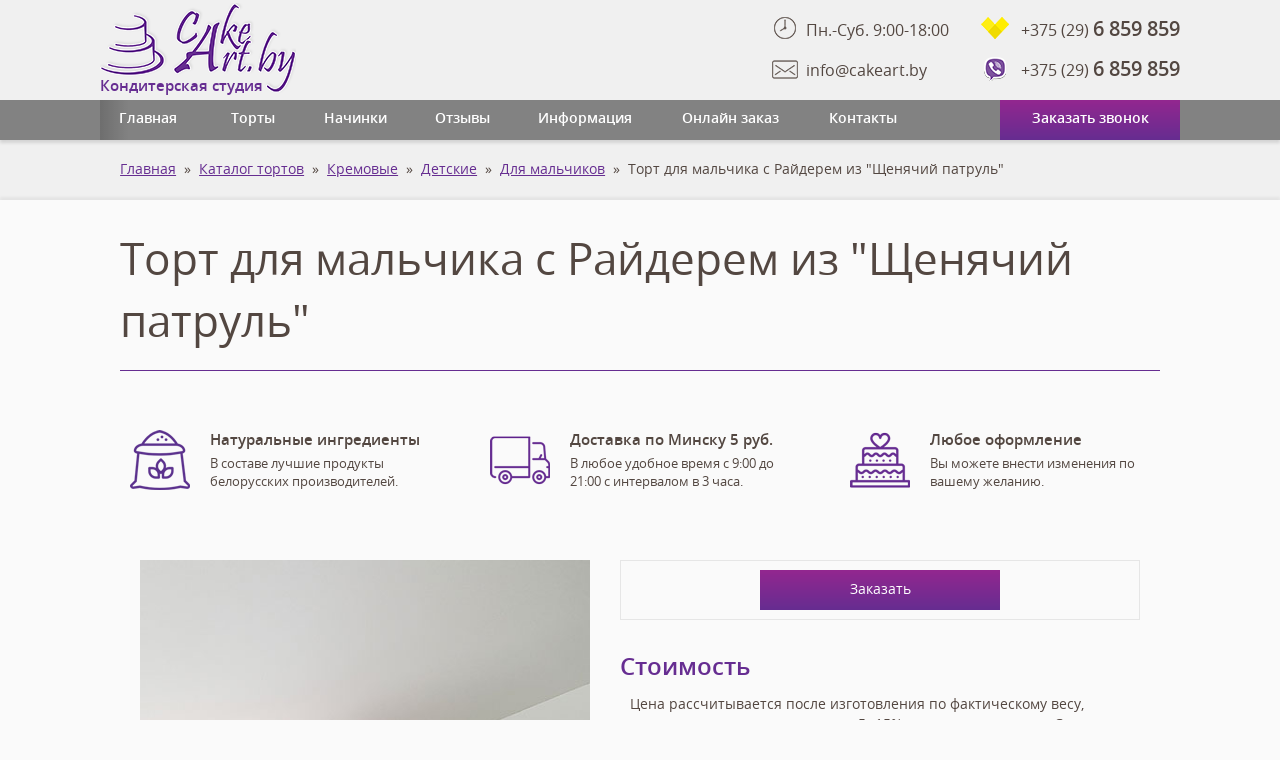

--- FILE ---
content_type: text/html
request_url: http://cakeart.by/tort-dlia-malchika-s-raiderem-iz-shcheniachii-patrul.html
body_size: 13506
content:
<!DOCTYPE html>
<html class="nojs html css_verticalspacer" lang="ru-RU">
 <head>

  <meta http-equiv="Content-type" content="text/html;charset=UTF-8"/>
  <meta name="generator" content="2018.1.0.386"/>
  <meta name="viewport" content="width=device-width, initial-scale=1.0"/>
  
  <script type="text/javascript">
   // Update the 'nojs'/'js' class on the html node
document.documentElement.className = document.documentElement.className.replace(/\bnojs\b/g, 'js');

// Check that all required assets are uploaded and up-to-date
if(typeof Muse == "undefined") window.Muse = {}; window.Muse.assets = {"required":["museutils.js", "museconfig.js", "jquery.watch.js", "webpro.js", "musewpslideshow.js", "jquery.museoverlay.js", "touchswipe.js", "musewpdisclosure.js", "jquery.museresponsive.js", "require.js", "tort-dlia-malchika-s-raiderem-iz-shcheniachii-patrul.css"], "outOfDate":[]};
</script>
  
  <link rel="shortcut icon" href="images/favicon.ico?crc=519286117"/>
  <title>Торт для мальчика с Райдерем из &quot;Щенячий патруль&quot; | Cake Art.by</title>
  <!-- CSS -->
  <link rel="stylesheet" type="text/css" href="css/site_global.css?crc=3965628337"/>
  <link rel="stylesheet" type="text/css" href="css/master_shablon-0001.css?crc=10328746"/>
  <link rel="stylesheet" type="text/css" href="css/master_torty-shablon.css?crc=121365964"/>
  <link rel="stylesheet" type="text/css" href="css/master_torty-5.css?crc=4156298141"/>
  <link rel="stylesheet" type="text/css" href="css/tort-dlia-malchika-s-raiderem-iz-shcheniachii-patrul.css?crc=228038974" id="pagesheet"/>
  <!-- IE-only CSS -->
  <!--[if lt IE 9]>
  <link rel="stylesheet" type="text/css" href="css/nomq_preview_master_shablon-0001.css?crc=26156135"/>
  <link rel="stylesheet" type="text/css" href="css/nomq_preview_master_torty-shablon.css?crc=3824530138"/>
  <link rel="stylesheet" type="text/css" href="css/nomq_preview_master_torty-5.css?crc=4139765806"/>
  <link rel="stylesheet" type="text/css" href="css/nomq_tort-dlia-malchika-s-raiderem-iz-shcheniachii-patrul.css?crc=190715207" id="nomq_pagesheet"/>
  <![endif]-->
    <!--custom head HTML-->
  <!-- Global site tag (gtag.js) - Google Analytics -->
<script async src="https://www.googletagmanager.com/gtag/js?id=UA-57468053-2"></script>
<script>
  window.dataLayer = window.dataLayer || [];
  function gtag(){dataLayer.push(arguments);}
  gtag('js', new Date());

  gtag('config', 'UA-57468053-2');
</script>


<!-- Yandex.Metrika counter -->
<script type="text/javascript" >
    (function (d, w, c) {
        (w[c] = w[c] || []).push(function() {
            try {
                w.yaCounter29096380 = new Ya.Metrika({
                    id:29096380,
                    clickmap:true,
                    trackLinks:true,
                    accurateTrackBounce:true,
                    webvisor:true
                });
            } catch(e) { }
        });

        var n = d.getElementsByTagName("script")[0],
            s = d.createElement("script"),
            f = function () { n.parentNode.insertBefore(s, n); };
        s.type = "text/javascript";
        s.async = true;
        s.src = "https://mc.yandex.ru/metrika/watch.js";

        if (w.opera == "[object Opera]") {
            d.addEventListener("DOMContentLoaded", f, false);
        } else { f(); }
    })(document, window, "yandex_metrika_callbacks");
</script>
<noscript><div><img src="https://mc.yandex.ru/watch/29096380" style="position:absolute; left:-9999px;" alt="" /></div></noscript>
<!-- /Yandex.Metrika counter -->
  <!--HTML Widget code-->
  

                <style>
                  .up{
                    position: fixed !important;
                    bottom: -100px !important;
                    right: 10px !important;
                    left: auto !important;
                    margin: 0 !important;
                    cursor: pointer;
                    transition: .4s;
                  }
                  .up.active{
                    bottom: 10px !important;
                  }
                </style>
              
  <!--/*

*/
-->
 </head>
 <body>

  <div class="breakpoint active" id="bp_infinity" data-min-width="861"><!-- responsive breakpoint node -->
   <div class="clearfix borderbox" id="page"><!-- group -->
    <div class="clearfix grpelem" id="pu8819"><!-- column -->
     <div class="browser_width colelem" id="u8819-bw">
      <div id="u8819"><!-- group -->
       <div class="clearfix" id="u8819_align_to_page">
        <div class="clearfix grpelem" id="pu8820"><!-- group -->
         <a class="nonblock nontext clip_frame grpelem" id="u8820" href="index.html" data-sizePolicy="fixed" data-pintopage="page_fixedLeft"><!-- image --><img class="block temp_no_img_src" id="u8820_img" data-orig-src="images/cakeart_00002-.png?crc=252913487" alt="" width="196" height="90" src="images/blank.gif?crc=4208392903"/></a>
         <div class="clearfix grpelem shared_content" id="u14638-4" data-sizePolicy="fixed" data-pintopage="page_fixedLeft" data-content-guid="u14638-4_content"><!-- content -->
          <p id="u14638-2">Кондитерская студия</p>
         </div>
        </div>
        <div class="clearfix grpelem" id="pu9530-4"><!-- column -->
         <div class="clearfix colelem" id="u9530-4" data-sizePolicy="fixed" data-pintopage="page_fixedRight" data-leftAdjustmentDoneBy="pu9530-4"><!-- content -->
          <p id="u9530-2"><span id="u9530">Пн.-Cуб. 9:00-18:00</span></p>
         </div>
         <a class="nonblock nontext clearfix colelem" id="u9533-4" href="mailto:info@cakeart.by%20?subject=%D0%9F%D0%B8%D1%81%D1%8C%D0%BC%D0%BE%20%D0%BE%D1%82%20%D0%BF%D0%BE%D1%81%D0%B5%D1%82%D0%B8%D1%82%D0%B5%D0%BB%D1%8F%20%D1%81%D0%B0%D0%B9%D1%82%D0%B0" data-sizePolicy="fixed" data-pintopage="page_fixedRight" data-leftAdjustmentDoneBy="pu9530-4"><!-- content --><p id="u9533-2"><span id="u9533">info@cakeart.by</span></p></a>
        </div>
        <div class="clearfix grpelem" id="pu9531-5"><!-- column -->
         <div class="clearfix colelem" id="u9531-5" data-sizePolicy="fixed" data-pintopage="page_fixedRight" data-leftAdjustmentDoneBy="pu9531-5"><!-- content -->
          <p id="u9531-3"><span id="u9531">+375 (29) </span><span id="u9531-2">6 859 859</span></p>
         </div>
         <div class="clearfix colelem" id="u9532-5" data-sizePolicy="fixed" data-pintopage="page_fixedRight" data-leftAdjustmentDoneBy="pu9531-5"><!-- content -->
          <p id="u9532-3"><span id="u9532">+375 (29) </span><span id="u9532-2">6 859 859</span></p>
         </div>
        </div>
       </div>
      </div>
     </div>
     <div class="browser_width colelem" id="u8759-bw">
      <div id="u8759"><!-- group -->
       <div class="clearfix" id="u8759_align_to_page">
        <a class="nonblock nontext clearfix grpelem" id="u9534-4" href="index.html" data-sizePolicy="fluidWidth" data-pintopage="page_fixedLeft"><!-- content --><p id="u9534-2"><span id="u9534">Главная</span></p></a>
        <a class="nonblock nontext clearfix grpelem" id="u9538-4" href="katalog-tortov-minsk.html"><!-- content --><p id="u9538-2"><span id="u9538">Торты</span></p></a>
        <a class="nonblock nontext clearfix grpelem" id="u9536-4" href="nachinki.html"><!-- content --><p id="u9536-2"><span id="u9536">Начинки</span></p></a>
        <a class="nonblock nontext clearfix grpelem" id="u9535-4" href="otzyvy.html"><!-- content --><p id="u9535-2"><span id="u9535">Отзывы</span></p></a>
        <a class="nonblock nontext clearfix grpelem" id="u9539-4" href="informatciia.html"><!-- content --><p id="u9539-2"><span id="u9539">Информация</span></p></a>
        <a class="nonblock nontext clearfix grpelem" id="u9537-4" href="onlain-zakaz.html"><!-- content --><p id="u9537-2"><span id="u9537">Онлайн заказ</span></p></a>
        <a class="nonblock nontext clearfix grpelem" id="u9541-4" href="kontakty.html"><!-- content --><p id="u9541-2"><span id="u9541">Контакты</span></p></a>
        <a class="nonblock nontext clearfix grpelem" id="u29884-4" href="zakazat-zvonok.html" data-sizePolicy="fixed" data-pintopage="page_fixedRight"><!-- content --><p id="u29884-2"><span id="u29884">Заказать звонок</span></p></a>
       </div>
      </div>
     </div>
     <div class="browser_width colelem shared_content" id="buttonu205604-bw" data-content-guid="buttonu205604-bw_content">
      <div class="Button" id="buttonu205604"><!-- container box -->
       <div class="clearfix" id="buttonu205604_align_to_page">
        <div class="clearfix grpelem" id="u205605-18"><!-- content -->
         <p id="u205605-16"><a class="nonblock" href="index.html">Главная</a>&nbsp; »&nbsp; <a class="nonblock" href="katalog-tortov-minsk.html">Каталог тортов</a>&nbsp; »&nbsp; <a class="nonblock" href="kremovye-torty-minsk.html">Кремовые</a>&nbsp; »&nbsp; <a class="nonblock" href="detskie-torty-minsk.html">Детские</a><span id="u205605-12">&nbsp; »&nbsp; </span><a class="nonblock" href="torty-dlia-malchikov-minsk.html">Для мальчиков</a>&nbsp; »&nbsp; Торт для мальчика с Райдерем из &quot;Щенячий патруль&quot;</p>
        </div>
       </div>
      </div>
     </div>
     <div class="clearfix colelem shared_content" id="pu211345" data-content-guid="pu211345_content"><!-- group -->
      <div class="browser_width grpelem" id="u211345-bw">
       <div id="u211345"><!-- simple frame --></div>
      </div>
      <div class="browser_width grpelem" id="u211332-bw">
       <div id="u211332"><!-- simple frame --></div>
      </div>
     </div>
     <div class="clearfix colelem shared_content" id="u144707-4" data-content-guid="u144707-4_content"><!-- content -->
      <p id="u144707-2">Торт для мальчика с Райдерем из &quot;Щенячий патруль&quot;</p>
     </div>
     <div class="colelem shared_content" id="u211346" data-content-guid="u211346_content"><!-- simple frame --></div>
     <div class="clearfix colelem" id="pu211335"><!-- group -->
      <div class="clip_frame grpelem shared_content" id="u211335" data-content-guid="u211335_content"><!-- image -->
       <img class="block temp_no_img_src" id="u211335_img" data-orig-src="images/torty_3006.png?crc=4086823316" alt="" data-heightwidthratio="1" data-image-width="60" data-image-height="60" src="images/blank.gif?crc=4208392903"/>
      </div>
      <div class="clearfix grpelem shared_content" id="u211337" data-content-guid="u211337_content"><!-- column -->
       <div class="clearfix colelem" id="u211338-4"><!-- content -->
        <p id="u211338-2"><span id="u211338">Натуральные ингредиенты</span></p>
       </div>
       <div class="clearfix colelem" id="u211339-4"><!-- content -->
        <p>В составе лучшие продукты белорусских производителей.</p>
       </div>
      </div>
      <div class="clip_frame grpelem shared_content" id="u211333" data-content-guid="u211333_content"><!-- image -->
       <img class="block temp_no_img_src" id="u211333_img" data-orig-src="images/torty_3004.png?crc=286976206" alt="" data-heightwidthratio="1" data-image-width="60" data-image-height="60" src="images/blank.gif?crc=4208392903"/>
      </div>
      <div class="clearfix grpelem shared_content" id="u211341" data-content-guid="u211341_content"><!-- column -->
       <div class="clearfix colelem" id="u211343-4"><!-- content -->
        <p><span id="u211343">Доставка по Минску 5 руб.</span></p>
       </div>
       <div class="clearfix colelem" id="u211342-4"><!-- content -->
        <p>В любое удобное время с 9:00 до 21:00 с интервалом в 3 часа.</p>
       </div>
      </div>
      <div class="clip_frame grpelem shared_content" id="u211326" data-content-guid="u211326_content"><!-- image -->
       <img class="block temp_no_img_src" id="u211326_img" data-orig-src="images/torty_3005.png?crc=4015338265" alt="" data-heightwidthratio="1" data-image-width="60" data-image-height="60" src="images/blank.gif?crc=4208392903"/>
      </div>
      <div class="clearfix grpelem shared_content" id="u211322" data-content-guid="u211322_content"><!-- column -->
       <div class="clearfix colelem" id="u211323-4"><!-- content -->
        <p><span id="u211323">Любое оформление</span></p>
       </div>
       <div class="clearfix colelem" id="u211324-4"><!-- content -->
        <p>Вы можете внести изменения по вашему желанию.</p>
       </div>
      </div>
     </div>
     <div class="clearfix colelem" id="pu144724"><!-- group -->
      <div class="clip_frame grpelem shared_content" id="u144724" data-content-guid="u144724_content"><!-- image -->
       <img class="block temp_no_img_src" id="u144724_img" data-orig-src="images/20170210_1_01.jpg?crc=4149497555" alt="Торт для мальчика Райдер и Щенячий патруль - фото 1" title="Торт для мальчика Райдер и Щенячий патруль - 1" data-heightwidthratio="1.3333333333333333" data-image-width="450" data-image-height="600" src="images/blank.gif?crc=4208392903"/>
      </div>
      <div class="clearfix grpelem" id="pu211422"><!-- column -->
       <div class="clearfix colelem shared_content" id="u211422" data-content-guid="u211422_content"><!-- group -->
        <a class="nonblock nontext clearfix grpelem" id="u211423-4" href="onlain-zakaz.html"><!-- content --><p id="u211423-2">Заказать</p></a>
       </div>
       <div class="clearfix colelem shared_content" id="u211417-4" data-content-guid="u211417-4_content"><!-- content -->
        <p id="u211417-2">Стоимость</p>
       </div>
       <div class="clearfix colelem shared_content" id="u211419-4" data-content-guid="u211419-4_content"><!-- content -->
        <p id="u211419-2">Цена рассчитывается после изготовления по фактическому весу, возможно отклонение в пределах 5 -15% от заказанного веса. Стоимость включает готовый торт, декор (одну фигурку из мастики или одну цветочную композицию или рисунок / фотопечать) и упаковку.</p>
       </div>
       <div class="clearfix colelem shared_content" id="u211418-4" data-content-guid="u211418-4_content"><!-- content -->
        <p id="u211418-2">Описание</p>
       </div>
       <div class="clearfix colelem shared_content" id="u212879-25" data-content-guid="u212879-25_content"><!-- content -->
        <ul class="list0 nls-None" id="u212879-3">
         <li id="u212879-2">Размер – диаметр 22 см., высота 11 см.</li>
        </ul>
        <p id="u212879-4">&nbsp;</p>
        <ul class="list0 nls-None" id="u212879-7">
         <li id="u212879-6">Вес торта на фото – 3,3 кг.</li>
        </ul>
        <p id="u212879-8">&nbsp;</p>
        <ul class="list0 nls-None" id="u212879-11">
         <li id="u212879-10">Покрытие – сахарная мастика.</li>
        </ul>
        <p id="u212879-12">&nbsp;</p>
        <ul class="list0 nls-None" id="u212879-15">
         <li id="u212879-14">Декор – сахарная мастика (основа для рисунка, надпись).</li>
        </ul>
        <p id="u212879-16">&nbsp;</p>
        <ul class="list0 nls-None" id="u212879-19">
         <li id="u212879-18">Изображение – рисунок пищевыми красителями.</li>
        </ul>
        <p id="u212879-20">&nbsp;</p>
        <ul class="list0 nls-None" id="u212879-23">
         <li id="u212879-22">Минимальный вес для заказа подобного торта – 3 кг.</li>
        </ul>
       </div>
      </div>
     </div>
     <div class="clearfix colelem shared_content" id="u211420-4" data-content-guid="u211420-4_content"><!-- content -->
      <p>Мы принимаем только то количество заказов, которое в состоянии выполнить. Поэтому настоятельно рекомендуем заказывать заранее. О возможности изготовления торта на определённую дату уточняйте по телефону.</p>
     </div>
     <div class="clearfix colelem shared_content" id="pu211421-4" data-content-guid="pu211421-4_content"><!-- group -->
      <a class="nonblock nontext clearfix grpelem shared_content" id="u211421-4" href="katalog-tortov-minsk.html" data-content-guid="u211421-4_content"><!-- content --><p id="u211421-2">В каталог</p></a>
      <a class="nonblock nontext clearfix grpelem shared_content" id="u144714-4" href="kremovyi-tort-s-iagodami-na-den-rozhdenie-npp-gerda.html" data-content-guid="u144714-4_content"><!-- content --><p id="u144714-2">Предыдущий</p></a>
      <a class="nonblock nontext clearfix grpelem shared_content" id="u144706-4" href="detskii-tort-dlia-malchika-mainkraft-so-stivom.html" data-content-guid="u144706-4_content"><!-- content --><p id="u144706-2">следующий</p></a>
     </div>
     <div class="clearfix colelem" id="pu144704"><!-- group -->
      <div class="clip_frame grpelem" id="u144704"><!-- image -->
       <img class="block temp_no_img_src" id="u144704_img" data-orig-src="images/20170210_1_02.jpg?crc=83732054" alt="Торт для мальчика Райдер и Щенячий патруль - фото 2" title="Торт для мальчика Райдер и Щенячий патруль - 2" data-heightwidthratio="1.3333333333333333" data-image-width="480" data-image-height="640" src="images/blank.gif?crc=4208392903"/>
      </div>
      <div class="clip_frame grpelem" id="u144712"><!-- image -->
       <img class="block temp_no_img_src" id="u144712_img" data-orig-src="images/20170210_1_05.jpg?crc=4186117990" alt="Торт для мальчика Райдер и Щенячий патруль - фото 3" title="Торт для мальчика Райдер и Щенячий патруль - 3" data-heightwidthratio="1.3333333333333333" data-image-width="480" data-image-height="640" src="images/blank.gif?crc=4208392903"/>
      </div>
     </div>
     <div class="clearfix colelem" id="pu144708"><!-- group -->
      <div class="clip_frame grpelem" id="u144708"><!-- image -->
       <img class="block temp_no_img_src" id="u144708_img" data-orig-src="images/20170210_1_04.jpg?crc=212590960" alt="Торт для мальчика Райдер и Щенячий патруль - фото 4" title="Торт для мальчика Райдер и Щенячий патруль - 4" data-heightwidthratio="1.3333333333333333" data-image-width="480" data-image-height="640" src="images/blank.gif?crc=4208392903"/>
      </div>
      <div class="clip_frame grpelem" id="u144722"><!-- image -->
       <img class="block temp_no_img_src" id="u144722_img" data-orig-src="images/20170210_1_03.jpg?crc=4105781107" alt="Торт для мальчика Райдер и Щенячий патруль - фото 5" title="Торт для мальчика Райдер и Щенячий патруль - 5" data-heightwidthratio="1.3333333333333333" data-image-width="480" data-image-height="640" src="images/blank.gif?crc=4208392903"/>
      </div>
     </div>
     <div class="clearfix colelem shared_content" id="u144726-4" data-content-guid="u144726-4_content"><!-- content -->
      <p id="u144726-2">Похожие работы</p>
     </div>
     <div class="clearfix colelem" id="pu144720"><!-- group -->
      <a class="nonblock nontext clip_frame grpelem shared_content" id="u144720" href="tort-avstraliia-na-den-rozhdeniia-mal-chika-10-let.html" data-content-guid="u144720_content"><!-- image --><img class="block temp_no_img_src" id="u144720_img" data-orig-src="images/20170807.jpg?crc=33130031" alt="" data-heightwidthratio="1.3333333333333333" data-image-width="240" data-image-height="320" src="images/blank.gif?crc=4208392903"/></a>
      <a class="nonblock nontext clip_frame grpelem shared_content" id="u144710" href="detskii-tortik-malchiku-na-godik-s-rybkoi-i-edinichkoi.html" data-content-guid="u144710_content"><!-- image --><img class="block temp_no_img_src" id="u144710_img" data-orig-src="images/20171014.jpg?crc=3806675872" alt="" data-heightwidthratio="1.3333333333333333" data-image-width="240" data-image-height="320" src="images/blank.gif?crc=4208392903"/></a>
      <a class="nonblock nontext clip_frame grpelem shared_content" id="u144716" href="tort-mainkraft-s-drakonom-na-den-rozhdeniia-malchiku.html" data-content-guid="u144716_content"><!-- image --><img class="block temp_no_img_src" id="u144716_img" data-orig-src="images/20171104_2.jpg?crc=101219229" alt="" data-heightwidthratio="1.3333333333333333" data-image-width="240" data-image-height="320" src="images/blank.gif?crc=4208392903"/></a>
      <a class="nonblock nontext clip_frame grpelem shared_content" id="u144718" href="detskii-tort-dzhungli-dlia-malchika-na-odin-god.html" data-content-guid="u144718_content"><!-- image --><img class="block temp_no_img_src" id="u144718_img" data-orig-src="images/20161020.jpg?crc=112942184" alt="" data-heightwidthratio="1.3333333333333333" data-image-width="240" data-image-height="320" src="images/blank.gif?crc=4208392903"/></a>
     </div>
    </div>
    <div class="Button up clearfix shared_content" id="buttonu215837" data-content-guid="buttonu215837_content"><!-- container box -->
     <div class="grpelem" id="u215838" data-sizePolicy="fixed" data-pintopage="page_fluidx"><!-- simple frame --></div>
    </div>
    <div class="verticalspacer" data-offset-top="3245" data-content-above-spacer="3245" data-content-below-spacer="560" data-sizePolicy="fixed" data-pintopage="page_fixedLeft"></div>
    <div class="clearfix grpelem" id="pu10135"><!-- group -->
     <div class="size_fixed grpelem shared_content" id="u10135" data-sizePolicy="fixed" data-pintopage="page_fluidx" data-content-guid="u10135_content"><!-- custom html -->
       
     </div>
     <div class="browser_width grpelem" id="u10136-bw">
      <div id="u10136"><!-- group -->
       <div class="clearfix" id="u10136_align_to_page">
        <div class="clearfix grpelem" id="pu10646"><!-- column -->
         <div class="clip_frame colelem" id="u10646" data-sizePolicy="fixed" data-pintopage="page_fixedLeft"><!-- image -->
          <img class="block temp_no_img_src" id="u10646_img" data-orig-src="images/cakeart_00002--.png?crc=203123591" alt="" width="180" height="50" src="images/blank.gif?crc=4208392903"/>
         </div>
         <div class="clearfix colelem" id="u10592"><!-- column -->
          <div class="clearfix colelem" id="u10603-4" data-sizePolicy="fixed" data-pintopage="page_fixedLeft"><!-- content -->
           <p>Информация</p>
          </div>
          <div class="clearfix colelem" id="pu10607-4"><!-- group -->
           <div class="clearfix grpelem" id="u10607-4" data-sizePolicy="fixed" data-pintopage="page_fixedLeft"><!-- content -->
            <p><span id="u10607">»</span></p>
           </div>
           <a class="nonblock nontext clearfix grpelem" id="u10608-4" href="index.html" data-sizePolicy="fixed" data-pintopage="page_fixedLeft"><!-- content --><p id="u10608-2">Главная</p></a>
          </div>
          <div class="clearfix colelem" id="pu10600-4"><!-- group -->
           <div class="clearfix grpelem" id="u10600-4" data-sizePolicy="fixed" data-pintopage="page_fixedLeft"><!-- content -->
            <p><span id="u10600">»</span></p>
           </div>
           <a class="nonblock nontext clearfix grpelem" id="u10597-4" href="katalog-tortov-minsk.html" data-sizePolicy="fixed" data-pintopage="page_fixedLeft"><!-- content --><p id="u10597-2">Каталог тортов</p></a>
          </div>
          <div class="clearfix colelem" id="pu10598-4"><!-- group -->
           <div class="clearfix grpelem" id="u10598-4" data-sizePolicy="fixed" data-pintopage="page_fixedLeft"><!-- content -->
            <p><span id="u10598">»</span></p>
           </div>
           <a class="nonblock nontext clearfix grpelem" id="u10594-4" href="nachinki.html" data-sizePolicy="fixed" data-pintopage="page_fixedLeft"><!-- content --><p id="u10594-2">Начинки</p></a>
          </div>
          <div class="clearfix colelem" id="pu10606-4"><!-- group -->
           <div class="clearfix grpelem" id="u10606-4" data-sizePolicy="fixed" data-pintopage="page_fixedLeft"><!-- content -->
            <p><span id="u10606">»</span></p>
           </div>
           <a class="nonblock nontext clearfix grpelem" id="u10602-4" href="otzyvy.html" data-sizePolicy="fixed" data-pintopage="page_fixedLeft"><!-- content --><p id="u10602-2">Отзывы</p></a>
          </div>
          <div class="clearfix colelem" id="pu10604-4"><!-- group -->
           <div class="clearfix grpelem" id="u10604-4" data-sizePolicy="fixed" data-pintopage="page_fixedLeft"><!-- content -->
            <p><span id="u10604">»</span></p>
           </div>
           <a class="nonblock nontext clearfix grpelem" id="u10596-4" href="informatciia.html" data-sizePolicy="fixed" data-pintopage="page_fixedLeft"><!-- content --><p id="u10596-2">Доставка, упаковка, оплата</p></a>
          </div>
          <div class="clearfix colelem" id="pu10599-4"><!-- group -->
           <div class="clearfix grpelem" id="u10599-4" data-sizePolicy="fixed" data-pintopage="page_fixedLeft"><!-- content -->
            <p><span id="u10599">»</span></p>
           </div>
           <a class="nonblock nontext clearfix grpelem" id="u10593-4" href="onlain-zakaz.html" data-sizePolicy="fixed" data-pintopage="page_fixedLeft"><!-- content --><p id="u10593-2">Онлайн заказ</p></a>
          </div>
          <div class="clearfix colelem" id="pu10609-4"><!-- group -->
           <div class="clearfix grpelem" id="u10609-4" data-sizePolicy="fixed" data-pintopage="page_fixedLeft"><!-- content -->
            <p><span id="u10609">»</span></p>
           </div>
           <a class="nonblock nontext clearfix grpelem" id="u10595-4" href="kontakty.html" data-sizePolicy="fixed" data-pintopage="page_fixedLeft"><!-- content --><p id="u10595-2">Контакты</p></a>
          </div>
         </div>
        </div>
        <div class="clearfix grpelem" id="u10610"><!-- column -->
         <div class="clearfix colelem" id="u10618-4" data-sizePolicy="fixed" data-pintopage="page_fluidx"><!-- content -->
          <p>Каталог тортов</p>
         </div>
         <div class="clearfix colelem" id="pu10627-4"><!-- group -->
          <div class="clearfix grpelem" id="u10627-4" data-sizePolicy="fixed" data-pintopage="page_fluidx"><!-- content -->
           <p><span id="u10627">»</span></p>
          </div>
          <a class="nonblock nontext clearfix grpelem" id="u10615-4" href="svadebnye-torty-minsk.html" data-sizePolicy="fixed" data-pintopage="page_fluidx"><!-- content --><p id="u10615-2">Свадебные</p></a>
         </div>
         <div class="clearfix colelem" id="pu10611-4"><!-- group -->
          <div class="clearfix grpelem" id="u10611-4" data-sizePolicy="fixed" data-pintopage="page_fluidx"><!-- content -->
           <p><span id="u10611">»</span></p>
          </div>
          <a class="nonblock nontext clearfix grpelem" id="u10623-4" href="detskie-torty-minsk.html" data-sizePolicy="fixed" data-pintopage="page_fluidx"><!-- content --><p id="u10623-2">Детские</p></a>
         </div>
         <div class="clearfix colelem" id="pu10613-4"><!-- group -->
          <div class="clearfix grpelem" id="u10613-4" data-sizePolicy="fixed" data-pintopage="page_fluidx"><!-- content -->
           <p><span id="u10613">»</span></p>
          </div>
          <a class="nonblock nontext clearfix grpelem" id="u10621-4" href="torty-na-den-rozhdeniia-minsk.html" data-sizePolicy="fixed" data-pintopage="page_fluidx"><!-- content --><p id="u10621-2">На День Рождения</p></a>
         </div>
         <div class="clearfix colelem" id="pu10622-4"><!-- group -->
          <div class="clearfix grpelem" id="u10622-4" data-sizePolicy="fixed" data-pintopage="page_fluidx"><!-- content -->
           <p><span id="u10622">»</span></p>
          </div>
          <a class="nonblock nontext clearfix grpelem" id="u10614-4" href="torty-na-odin-godik-minsk.html" data-sizePolicy="fixed" data-pintopage="page_fluidx"><!-- content --><p id="u10614-2">На один годик</p></a>
         </div>
         <div class="clearfix colelem" id="pu10625-4"><!-- group -->
          <div class="clearfix grpelem" id="u10625-4" data-sizePolicy="fixed" data-pintopage="page_fluidx"><!-- content -->
           <p><span id="u10625">»</span></p>
          </div>
          <a class="nonblock nontext clearfix grpelem" id="u10617-4" href="korporativnye-torty-minsk.html" data-sizePolicy="fixed" data-pintopage="page_fluidx"><!-- content --><p id="u10617-2">Корпоративные</p></a>
         </div>
         <div class="clearfix colelem" id="pu10616-4"><!-- group -->
          <div class="clearfix grpelem" id="u10616-4" data-sizePolicy="fixed" data-pintopage="page_fluidx"><!-- content -->
           <p><span id="u10616">»</span></p>
          </div>
          <a class="nonblock nontext clearfix grpelem" id="u10612-4" href="torty-s-mastikoi-minsk.html" data-sizePolicy="fixed" data-pintopage="page_fluidx"><!-- content --><p id="u10612-2">Из мастики</p></a>
         </div>
         <div class="clearfix colelem" id="pu10620-4"><!-- group -->
          <div class="clearfix grpelem" id="u10620-4" data-sizePolicy="fixed" data-pintopage="page_fluidx"><!-- content -->
           <p><span id="u10620">»</span></p>
          </div>
          <a class="nonblock nontext clearfix grpelem" id="u10624-4" href="torty-dlia-devochek-minsk.html" data-sizePolicy="fixed" data-pintopage="page_fluidx"><!-- content --><p id="u10624-2">Для девочки</p></a>
         </div>
         <div class="clearfix colelem" id="pu10626-4"><!-- group -->
          <div class="clearfix grpelem" id="u10626-4" data-sizePolicy="fixed" data-pintopage="page_fluidx"><!-- content -->
           <p><span id="u10626">»</span></p>
          </div>
          <a class="nonblock nontext clearfix grpelem" id="u10619-4" href="torty-dlia-malchikov-minsk.html" data-sizePolicy="fixed" data-pintopage="page_fluidx"><!-- content --><p id="u10619-2">Для мальчика</p></a>
         </div>
        </div>
        <div class="clearfix grpelem" id="u10575"><!-- group -->
         <div class="clearfix grpelem" id="pu10578-4"><!-- column -->
          <div class="clearfix colelem" id="u10578-4" data-sizePolicy="fixed" data-pintopage="page_fluidx"><!-- content -->
           <p><span id="u10578">»</span></p>
          </div>
          <div class="clearfix colelem" id="u10576-4" data-sizePolicy="fixed" data-pintopage="page_fluidx"><!-- content -->
           <p><span id="u10576">»</span></p>
          </div>
          <div class="clearfix colelem" id="u10584-4" data-sizePolicy="fixed" data-pintopage="page_fluidx"><!-- content -->
           <p><span id="u10584">»</span></p>
          </div>
          <div class="clearfix colelem" id="u10581-4" data-sizePolicy="fixed" data-pintopage="page_fluidx"><!-- content -->
           <p><span id="u10581">»</span></p>
          </div>
          <div class="clearfix colelem" id="u10587-4" data-sizePolicy="fixed" data-pintopage="page_fluidx"><!-- content -->
           <p><span id="u10587">»</span></p>
          </div>
          <div class="clearfix colelem" id="u10577-4" data-sizePolicy="fixed" data-pintopage="page_fluidx"><!-- content -->
           <p><span id="u10577">»</span></p>
          </div>
          <div class="clearfix colelem" id="u10580-4" data-sizePolicy="fixed" data-pintopage="page_fluidx"><!-- content -->
           <p><span id="u10580">»</span></p>
          </div>
          <div class="clearfix colelem" id="u10586-4" data-sizePolicy="fixed" data-pintopage="page_fluidx"><!-- content -->
           <p><span id="u10586">»</span></p>
          </div>
         </div>
         <div class="clearfix grpelem" id="pu10589-4"><!-- column -->
          <a class="nonblock nontext clearfix colelem" id="u10589-4" href="torty-dlia-muzhchin-minsk.html" data-sizePolicy="fixed" data-pintopage="page_fluidx"><!-- content --><p id="u10589-2">Для мужчин</p></a>
          <a class="nonblock nontext clearfix colelem" id="u10583-4" href="torty-dlia-zhenshchin-minsk.html" data-sizePolicy="fixed" data-pintopage="page_fluidx"><!-- content --><p id="u10583-2">Для женщин</p></a>
          <a class="nonblock nontext clearfix colelem" id="u10588-4" href="kremovye-torty-minsk.html" data-sizePolicy="fixed" data-pintopage="page_fluidx"><!-- content --><p id="u10588-2">Кремовые</p></a>
          <a class="nonblock nontext clearfix colelem" id="u10591-4" href="torty-na-iubilei-minsk.html" data-sizePolicy="fixed" data-pintopage="page_fluidx"><!-- content --><p id="u10591-2">На юбилей</p></a>
          <a class="nonblock nontext clearfix colelem" id="u10585-4" href="torty-s-iagodami-i-fruktami-minsk.html" data-sizePolicy="fixed" data-pintopage="page_fluidx"><!-- content --><p id="u10585-2">С фруктами</p></a>
          <a class="nonblock nontext clearfix colelem" id="u10579-4" href="pirozhnye-minsk.html" data-sizePolicy="fixed" data-pintopage="page_fluidx"><!-- content --><p id="u10579-2">Пирожные</p></a>
          <a class="nonblock nontext clearfix colelem" id="u10582-4" href="kapkeiki-minsk.html" data-sizePolicy="fixed" data-pintopage="page_fluidx"><!-- content --><p id="u10582-2">Капкейки</p></a>
          <a class="nonblock nontext clearfix colelem" id="u10590-4" href="sladkii-stol-minsk.html" data-sizePolicy="fixed" data-pintopage="page_fluidx"><!-- content --><p id="u10590-2">Сладкий стол</p></a>
         </div>
        </div>
        <div class="clearfix grpelem" id="pu10628"><!-- column -->
         <div class="clearfix colelem" id="u10628"><!-- column -->
          <div class="clearfix colelem" id="u10631-4" data-sizePolicy="fixed" data-pintopage="page_fixedRight"><!-- content -->
           <p>Контакты</p>
          </div>
          <div class="clearfix colelem" id="u10629-4" data-sizePolicy="fixed" data-pintopage="page_fixedRight"><!-- content -->
           <p id="u10629-2">+375 (29) 6 859 859</p>
          </div>
          <a class="nonblock nontext clearfix colelem" id="u10630-4" href="mailto:info@cakeart.by%20?subject=%D0%9F%D0%B8%D1%81%D1%8C%D0%BC%D0%BE%20%D0%BE%D1%82%20%D0%BF%D0%BE%D1%81%D0%B5%D1%82%D0%B8%D1%82%D0%B5%D0%BB%D1%8F%20%D1%81%D0%B0%D0%B9%D1%82%D0%B0" data-sizePolicy="fixed" data-pintopage="page_fixedRight"><!-- content --><p id="u10630-2">info@cakeart.by</p></a>
         </div>
         <div class="clearfix colelem" id="u10632"><!-- column -->
          <div class="clearfix colelem" id="u10645-4" data-sizePolicy="fixed" data-pintopage="page_fixedRight"><!-- content -->
           <p>Мы в соцсетях</p>
          </div>
          <div class="clearfix colelem" id="pu10635"><!-- group -->
           <div class="clip_frame grpelem" id="u10635" data-sizePolicy="fixed" data-pintopage="page_fixedRight"><!-- image -->
            <img class="block temp_no_img_src" id="u10635_img" data-orig-src="images/cakeart_00018.png?crc=406417302" alt="" width="40" height="40" src="images/blank.gif?crc=4208392903"/>
           </div>
           <div class="clip_frame grpelem" id="u10633" data-sizePolicy="fixed" data-pintopage="page_fixedRight"><!-- image -->
            <img class="block temp_no_img_src" id="u10633_img" data-orig-src="images/cakeart_00020.png?crc=272454926" alt="" width="40" height="40" src="images/blank.gif?crc=4208392903"/>
           </div>
           <div class="clip_frame grpelem" id="u10641" data-sizePolicy="fixed" data-pintopage="page_fixedRight"><!-- image -->
            <img class="block temp_no_img_src" id="u10641_img" data-orig-src="images/cakeart_00022.png?crc=3853637115" alt="" width="40" height="40" src="images/blank.gif?crc=4208392903"/>
           </div>
          </div>
          <div class="clearfix colelem" id="pu10637"><!-- group -->
           <div class="clip_frame grpelem" id="u10637" data-sizePolicy="fixed" data-pintopage="page_fixedRight"><!-- image -->
            <img class="block temp_no_img_src" id="u10637_img" data-orig-src="images/cakeart_00024.png?crc=237727275" alt="" width="40" height="40" src="images/blank.gif?crc=4208392903"/>
           </div>
           <div class="clip_frame grpelem" id="u10643" data-sizePolicy="fixed" data-pintopage="page_fixedRight"><!-- image -->
            <img class="block temp_no_img_src" id="u10643_img" data-orig-src="images/cakeart_00026.png?crc=59679598" alt="" width="40" height="40" src="images/blank.gif?crc=4208392903"/>
           </div>
           <div class="clip_frame grpelem" id="u10639" data-sizePolicy="fixed" data-pintopage="page_fixedRight"><!-- image -->
            <img class="block temp_no_img_src" id="u10639_img" data-orig-src="images/cakeart_00028.png?crc=3947878275" alt="" width="40" height="40" src="images/blank.gif?crc=4208392903"/>
           </div>
          </div>
         </div>
        </div>
       </div>
      </div>
     </div>
     <div class="browser_width grpelem" id="u10137-bw">
      <div id="u10137"><!-- column -->
       <div class="clearfix" id="u10137_align_to_page">
        <div class="clearfix colelem shared_content" id="u10369-5" data-sizePolicy="fluidWidth" data-pintopage="page_fixedLeft" data-content-guid="u10369-5_content"><!-- content -->
         <p id="u10369-3"><span id="u10369">2</span> пользователя сейчас на сайте.</p>
        </div>
        <div class="clearfix colelem shared_content" id="u10368-5" data-sizePolicy="fluidWidth" data-pintopage="page_fixedLeft" data-content-guid="u10368-5_content"><!-- content -->
         <p id="u10368-3"><span id="u10368">214</span> человек в прошлом месяце остались довольны сотрудничеством с нами.</p>
        </div>
       </div>
      </div>
     </div>
    </div>
   </div>
   <div class="preload_images">
    <img class="preload temp_no_img_src" data-orig-src="images/cakeart_00174.png?crc=4267855615" alt="" src="images/blank.gif?crc=4208392903"/>
    <img class="preload temp_no_img_src" data-orig-src="images/cakeart_00175.png?crc=110013292" alt="" src="images/blank.gif?crc=4208392903"/>
   </div>
  </div>
  <div class="breakpoint" id="bp_860" data-min-width="681" data-max-width="860"><!-- responsive breakpoint node -->
   <div class="clearfix borderbox temp_no_id" data-orig-id="page"><!-- group -->
    <div class="clearfix grpelem" id="pu8759"><!-- group -->
     <div class="browser_width temp_no_id shared_content" data-orig-id="u8759-bw" data-content-guid="u8759-bw_content">
      <div class="temp_no_id" data-orig-id="u8759"><!-- simple frame --></div>
     </div>
     <div class="PamphletWidget clearfix allow_click_through widget_invisible" id="pamphletu28172" data-visibility="changed" style="visibility:hidden" data-islightbox="true"><!-- none box -->
      <div class="ThumbGroup clearfix grpelem" data-col-pos="0" id="u28201" data-sizePolicy="fluidWidth" data-pintopage="page_fixedLeft"><!-- none box -->
       <div class="popup_anchor allow_click_through" data-col-pos="0" id="u28204popup">
        <div class="Thumb popup_element clearfix" data-col-pos="0" id="u28204"><!-- group -->
         <div class="clearfix grpelem shared_content" id="pu28208" data-content-guid="pu28208_content"><!-- column -->
          <div class="colelem" id="u28208"><!-- simple frame --></div>
          <div class="colelem" id="u28205"><!-- simple frame --></div>
          <div class="colelem" id="u28206"><!-- simple frame --></div>
         </div>
         <div class="clearfix grpelem shared_content" id="u28207-4" data-content-guid="u28207-4_content"><!-- content -->
          <p id="u28207-2"><span id="u28207">Меню</span></p>
         </div>
        </div>
       </div>
       <div class="popup_anchor allow_click_through" data-col-pos="1" id="u28202popup">
        <div class="Thumb popup_element clearfix" data-col-pos="1" id="u28202"><!-- group -->
         <div class="clearfix grpelem shared_content" id="u28203-4" data-sizePolicy="fixed" data-pintopage="page_fluidx" data-content-guid="u28203-4_content"><!-- content -->
          <p id="u28203-2">Каталог тортов</p>
         </div>
        </div>
       </div>
      </div>
      <div class="clearfix" id="pu28173"><!-- group -->
       <div class="popup_anchor allow_click_through grpelem" data-col-pos="1" id="u28173popup" data-lightbox="true">
        <div class="ContainerGroup clearfix" data-col-pos="1" id="u28173" data-sizePolicy="fixed" data-pintopage="page_fixedLeft"><!-- stack box -->
         <div class="Container invi clearfix grpelem" data-col-pos="0" id="u28192" data-sizePolicy="fixed" data-pintopage="page_fixedLeft"><!-- column -->
          <a class="nonblock nontext clearfix colelem shared_content" id="u28200-4" href="index.html" data-sizePolicy="fixed" data-pintopage="page_fluidx" data-content-guid="u28200-4_content"><!-- content --><p id="u28200-2">Главная</p></a>
          <a class="nonblock nontext clearfix colelem shared_content" id="u28194-4" href="katalog-tortov-minsk.html" data-sizePolicy="fixed" data-pintopage="page_fluidx" data-content-guid="u28194-4_content"><!-- content --><p id="u28194-2">Каталог тортов</p></a>
          <a class="nonblock nontext clearfix colelem shared_content" id="u28197-4" href="nachinki.html" data-sizePolicy="fixed" data-pintopage="page_fluidx" data-content-guid="u28197-4_content"><!-- content --><p id="u28197-2">Начинки</p></a>
          <a class="nonblock nontext clearfix colelem shared_content" id="u28195-4" href="otzyvy.html" data-sizePolicy="fixed" data-pintopage="page_fluidx" data-content-guid="u28195-4_content"><!-- content --><p id="u28195-2">Отзывы</p></a>
          <a class="nonblock nontext clearfix colelem shared_content" id="u28198-4" href="informatciia.html" data-sizePolicy="fixed" data-pintopage="page_fluidx" data-content-guid="u28198-4_content"><!-- content --><p id="u28198-2">Условия заказа, упаковка, доставка</p></a>
          <a class="nonblock nontext clearfix colelem shared_content" id="u28196-4" href="onlain-zakaz.html" data-sizePolicy="fixed" data-pintopage="page_fluidx" data-content-guid="u28196-4_content"><!-- content --><p id="u28196-2">Онлайн заказ</p></a>
          <a class="nonblock nontext clearfix colelem shared_content" id="u28199-4" href="kontakty.html" data-sizePolicy="fixed" data-pintopage="page_fluidx" data-content-guid="u28199-4_content"><!-- content --><p id="u28199-2">Контакты</p></a>
         </div>
         <div class="Container invi clearfix grpelem" data-col-pos="1" id="u28174" data-sizePolicy="fixed" data-pintopage="page_fixedLeft"><!-- column -->
          <div class="clearfix colelem shared_content" id="u28177-4" data-sizePolicy="fixed" data-pintopage="page_fluidx" data-content-guid="u28177-4_content"><!-- content -->
           <p id="u28177-2">Каталог тортов</p>
          </div>
          <div class="clearfix colelem shared_content" id="pu28188-4" data-content-guid="pu28188-4_content"><!-- group -->
           <a class="nonblock nontext clearfix grpelem" id="u28188-4" href="svadebnye-torty-minsk.html" data-sizePolicy="fixed" data-pintopage="page_fluidx"><!-- content --><p id="u28188-2">Свадебные</p></a>
           <a class="nonblock nontext clearfix grpelem" id="u28189-4" href="torty-dlia-muzhchin-minsk.html" data-sizePolicy="fixed" data-pintopage="page_fluidx"><!-- content --><p id="u28189-2">Для мужчин</p></a>
          </div>
          <div class="clearfix colelem shared_content" id="pu28183-4" data-content-guid="pu28183-4_content"><!-- group -->
           <a class="nonblock nontext clearfix grpelem" id="u28183-4" href="detskie-torty-minsk.html" data-sizePolicy="fixed" data-pintopage="page_fluidx"><!-- content --><p id="u28183-2">Детские</p></a>
           <a class="nonblock nontext clearfix grpelem" id="u28186-4" href="torty-dlia-zhenshchin-minsk.html" data-sizePolicy="fixed" data-pintopage="page_fluidx"><!-- content --><p id="u28186-2">Для женщин</p></a>
          </div>
          <div class="clearfix colelem shared_content" id="pu28182-4" data-content-guid="pu28182-4_content"><!-- group -->
           <a class="nonblock nontext clearfix grpelem" id="u28182-4" href="korporativnye-torty-minsk.html" data-sizePolicy="fixed" data-pintopage="page_fluidx"><!-- content --><p id="u28182-2">Корпоративные</p></a>
           <a class="nonblock nontext clearfix grpelem" id="u28184-4" href="torty-s-mastikoi-minsk.html" data-sizePolicy="fixed" data-pintopage="page_fluidx"><!-- content --><p id="u28184-2">Из мастики</p></a>
          </div>
          <div class="clearfix colelem shared_content" id="pu28185-4" data-content-guid="pu28185-4_content"><!-- group -->
           <a class="nonblock nontext clearfix grpelem" id="u28185-4" href="torty-na-iubilei-minsk.html" data-sizePolicy="fixed" data-pintopage="page_fluidx"><!-- content --><p id="u28185-2">На юбилей</p></a>
           <a class="nonblock nontext clearfix grpelem" id="u28187-4" href="kremovye-torty-minsk.html" data-sizePolicy="fixed" data-pintopage="page_fluidx"><!-- content --><p id="u28187-2">Кремовые</p></a>
          </div>
          <div class="clearfix colelem shared_content" id="pu28180-4" data-content-guid="pu28180-4_content"><!-- group -->
           <a class="nonblock nontext clearfix grpelem" id="u28180-4" href="torty-na-den-rozhdeniia-minsk.html" data-sizePolicy="fixed" data-pintopage="page_fluidx"><!-- content --><p id="u28180-2">На День Рождения</p></a>
           <a class="nonblock nontext clearfix grpelem" id="u28181-4" href="torty-s-iagodami-i-fruktami-minsk.html" data-sizePolicy="fixed" data-pintopage="page_fluidx"><!-- content --><p id="u28181-2">С фруктами</p></a>
          </div>
          <div class="clearfix colelem shared_content" id="pu28175-4" data-content-guid="pu28175-4_content"><!-- group -->
           <a class="nonblock nontext clearfix grpelem" id="u28175-4" href="torty-na-odin-godik-minsk.html" data-sizePolicy="fixed" data-pintopage="page_fluidx"><!-- content --><p id="u28175-2">На один год</p></a>
           <a class="nonblock nontext clearfix grpelem" id="u28178-4" href="pirozhnye-minsk.html" data-sizePolicy="fixed" data-pintopage="page_fluidx"><!-- content --><p id="u28178-2">Пирожные</p></a>
          </div>
          <div class="clearfix colelem shared_content" id="pu28191-4" data-content-guid="pu28191-4_content"><!-- group -->
           <a class="nonblock nontext clearfix grpelem" id="u28191-4" href="torty-dlia-malchikov-minsk.html" data-sizePolicy="fixed" data-pintopage="page_fluidx"><!-- content --><p id="u28191-2">Для мальчика</p></a>
           <a class="nonblock nontext clearfix grpelem" id="u28176-4" href="kapkeiki-minsk.html" data-sizePolicy="fixed" data-pintopage="page_fluidx"><!-- content --><p id="u28176-2">Капкейки</p></a>
          </div>
          <div class="clearfix colelem shared_content" id="pu28190-4" data-content-guid="pu28190-4_content"><!-- group -->
           <a class="nonblock nontext clearfix grpelem" id="u28190-4" href="torty-dlia-devochek-minsk.html" data-sizePolicy="fixed" data-pintopage="page_fluidx"><!-- content --><p id="u28190-2">Для девочки</p></a>
           <a class="nonblock nontext clearfix grpelem" id="u28179-4" href="sladkii-stol-minsk.html" data-sizePolicy="fixed" data-pintopage="page_fluidx"><!-- content --><p id="u28179-2">Сладкий стол</p></a>
          </div>
         </div>
        </div>
       </div>
       <div class="popup_anchor allow_click_through" data-col-pos="4" id="u28210popup">
        <div class="PamphletCloseButton PamphletLightboxPart popup_element" data-col-pos="4" id="u28210"><!-- simple frame --></div>
       </div>
      </div>
     </div>
     <div class="browser_width" id="accordionu8806-bw">
      <ul class="AccordionWidget clearfix" id="accordionu8806"><!-- vertical box -->
       <li class="AccordionPanel clearfix colelem100" id="u8807"><!-- vertical box --><div class="AccordionPanelTab clearfix colelem100" id="u8818-3"><!-- content --><p class="shared_content" data-content-guid="u8818-3_0_content">&nbsp;</p></div><div class="AccordionPanelContent disn clearfix colelem100" id="u8808"><!-- column --><div class="clearfix colelem shared_content" id="u8815" data-content-guid="u8815_content"><!-- group --><div class="clearfix grpelem" id="pu8816-5"><!-- column --><div class="clearfix colelem" id="u8816-5" data-sizePolicy="fixed" data-pintopage="page_fixedCenter" data-leftAdjustmentDoneBy="pu8816-5"><!-- content --><p id="u8816-3"><span id="u8816">+375 (29)</span><span id="u8816-2"> 6-859-859</span></p></div><div class="clearfix colelem" id="u8811-5" data-sizePolicy="fixed" data-pintopage="page_fixedCenter" data-leftAdjustmentDoneBy="pu8816-5"><!-- content --><p id="u8811-3"><span id="u8811">+375 (29)</span><span id="u8811-2"> 6-859-859</span></p></div></div><div class="clearfix grpelem" id="pbuttonu11291"><!-- column --><a class="nonblock nontext Button clearfix colelem" id="buttonu11291" href="tel:+375%20(29)%206%20859%20859" data-sizePolicy="fixed" data-pintopage="page_fixedCenter" data-leftAdjustmentDoneBy="pbuttonu11291"><!-- container box --><div class="clip_frame grpelem" id="u11292"><!-- image --><img class="block temp_no_img_src" id="u11292_img" data-orig-src="images/cakeart_00901.png?crc=508138294" alt="" data-heightwidthratio="1.2" data-image-width="25" data-image-height="30" src="images/blank.gif?crc=4208392903"/></div><div class="clearfix grpelem" id="u11294-4"><!-- content --><p id="u11294-2">Позвонить</p></div></a><a class="nonblock nontext Button clearfix colelem" id="buttonu11331" href="viber://add?number=375296859859" data-sizePolicy="fixed" data-pintopage="page_fixedCenter" data-leftAdjustmentDoneBy="pbuttonu11291"><!-- container box --><div class="clip_frame grpelem" id="u11332"><!-- image --><img class="block temp_no_img_src" id="u11332_img" data-orig-src="images/cakeart_00903.png?crc=3955944472" alt="" data-heightwidthratio="1.2" data-image-width="25" data-image-height="30" src="images/blank.gif?crc=4208392903"/></div><div class="clearfix grpelem" id="u11334-4"><!-- content --><p id="u11334-2">Написать</p></div></a></div></div><div class="clearfix colelem shared_content" id="u8810" data-content-guid="u8810_content"><!-- column --><div class="clearfix colelem" id="pu8814-4"><!-- group --><div class="clearfix grpelem" id="u8814-4" data-sizePolicy="fixed" data-pintopage="page_fixedCenter" data-leftAdjustmentDoneBy="pu8814-4"><!-- content --><p id="u8814-2">info@cakeart.by</p></div><div class="pointer_cursor Button clearfix grpelem" id="buttonu11368" data-sizePolicy="fixed" data-pintopage="page_fixedCenter" data-leftAdjustmentDoneBy="pu8814-4"><!-- container box --><a class="block" href="mailto:info@cakeart.by%20?subject=%D0%9F%D0%B8%D1%81%D1%8C%D0%BC%D0%BE%20%D0%BE%D1%82%20%D0%BF%D0%BE%D1%81%D0%B5%D1%82%D0%B8%D1%82%D0%B5%D0%BB%D1%8F%20%D1%81%D0%B0%D0%B9%D1%82%D0%B0"><!-- Block link tag --></a><div class="clip_frame grpelem" id="u11369"><!-- image --><img class="block temp_no_img_src" id="u11369_img" data-orig-src="images/cakeart_00902.png?crc=4170666784" alt="" data-heightwidthratio="1.2" data-image-width="25" data-image-height="30" src="images/blank.gif?crc=4208392903"/></div><a class="nonblock nontext clearfix grpelem" id="u11371-4" href="mailto:info@cakeart.by%20?subject=%D0%9F%D0%B8%D1%81%D1%8C%D0%BC%D0%BE%20%D0%BE%D1%82%20%D0%BF%D0%BE%D1%81%D0%B5%D1%82%D0%B8%D1%82%D0%B5%D0%BB%D1%8F%20%D1%81%D0%B0%D0%B9%D1%82%D0%B0"><!-- content --><p id="u11371-2">Написать</p></a></div></div><a class="nonblock nontext clearfix colelem" id="u8817-4" href="zakazat-zvonok.html" data-sizePolicy="fixed" data-pintopage="page_fixedCenter"><!-- content --><p id="u8817-2"><span id="u8817">Заказать звонок</span></p></a></div></div></li>
      </ul>
     </div>
     <div class="temp_no_id shared_content" data-orig-id="u8819" data-content-guid="u8819_content"><!-- simple frame --></div>
     <a class="nonblock nontext clip_frame temp_no_id shared_content" href="index.html" data-orig-id="u8820" data-content-guid="u8820_content"><!-- image --><img class="block temp_no_id temp_no_img_src" data-orig-src="images/cakeart_00002-.png?crc=252913487" alt="" width="105" height="48" data-orig-id="u8820_img" src="images/blank.gif?crc=4208392903"/></a>
     <span class="clearfix placeholder" data-placeholder-for="u14638-4_content"><!-- placeholder node --></span>
     <span class="Button up clearfix placeholder" data-placeholder-for="buttonu215837_content"><!-- placeholder node --></span>
    </div>
    <div class="clearfix grpelem" id="pbuttonu205604"><!-- column -->
     <span class="browser_width colelem placeholder" data-placeholder-for="buttonu205604-bw_content"><!-- placeholder node --></span>
     <span class="clearfix colelem placeholder" data-placeholder-for="pu211345_content"><!-- placeholder node --></span>
     <span class="clearfix colelem placeholder" data-placeholder-for="u144707-4_content"><!-- placeholder node --></span>
     <span class="colelem placeholder" data-placeholder-for="u211346_content"><!-- placeholder node --></span>
     <div class="clearfix colelem temp_no_id" data-orig-id="pu211335"><!-- group -->
      <span class="clip_frame grpelem placeholder" data-placeholder-for="u211335_content"><!-- placeholder node --></span>
      <span class="clearfix grpelem placeholder" data-placeholder-for="u211337_content"><!-- placeholder node --></span>
     </div>
     <div class="clearfix colelem" id="pu211333"><!-- group -->
      <span class="clip_frame grpelem placeholder" data-placeholder-for="u211333_content"><!-- placeholder node --></span>
      <span class="clearfix grpelem placeholder" data-placeholder-for="u211341_content"><!-- placeholder node --></span>
     </div>
     <div class="clearfix colelem" id="pu211326"><!-- group -->
      <span class="clip_frame grpelem placeholder" data-placeholder-for="u211326_content"><!-- placeholder node --></span>
      <span class="clearfix grpelem placeholder" data-placeholder-for="u211322_content"><!-- placeholder node --></span>
     </div>
     <div class="clearfix colelem temp_no_id" data-orig-id="pu144724"><!-- group -->
      <div class="clip_frame grpelem temp_no_id shared_content" data-orig-id="u144724" data-content-guid="u144724_content1"><!-- image -->
       <img class="block temp_no_id temp_no_img_src" data-orig-src="images/20170210_1_01.jpg?crc=4149497555" alt="Торт для мальчика Райдер и Щенячий патруль - фото 1" title="Торт для мальчика Райдер и Щенячий патруль - 1" data-heightwidthratio="1.3333333333333333" data-image-width="390" data-image-height="520" data-orig-id="u144724_img" src="images/blank.gif?crc=4208392903"/>
      </div>
      <div class="clearfix grpelem" id="pu211417-4"><!-- column -->
       <span class="clearfix colelem placeholder" data-placeholder-for="u211417-4_content"><!-- placeholder node --></span>
       <span class="clearfix colelem placeholder" data-placeholder-for="u211419-4_content"><!-- placeholder node --></span>
       <span class="clearfix colelem placeholder" data-placeholder-for="u211418-4_content"><!-- placeholder node --></span>
       <span class="clearfix colelem placeholder" data-placeholder-for="u212879-25_content"><!-- placeholder node --></span>
      </div>
     </div>
     <span class="clearfix colelem placeholder" data-placeholder-for="u211422_content"><!-- placeholder node --></span>
     <span class="clearfix colelem placeholder" data-placeholder-for="u211420-4_content"><!-- placeholder node --></span>
     <span class="clearfix colelem placeholder" data-placeholder-for="pu211421-4_content"><!-- placeholder node --></span>
     <div class="clearfix colelem temp_no_id" data-orig-id="pu144704"><!-- group -->
      <div class="clip_frame grpelem temp_no_id shared_content" data-orig-id="u144704" data-content-guid="u144704_content"><!-- image -->
       <img class="block temp_no_id temp_no_img_src" data-orig-src="images/20170210_1_02.jpg?crc=83732054" alt="Торт для мальчика Райдер и Щенячий патруль - фото 2" title="Торт для мальчика Райдер и Щенячий патруль - 2" data-heightwidthratio="1.3333333333333333" data-image-width="390" data-image-height="520" data-orig-id="u144704_img" src="images/blank.gif?crc=4208392903"/>
      </div>
      <div class="clip_frame grpelem temp_no_id shared_content" data-orig-id="u144712" data-content-guid="u144712_content"><!-- image -->
       <img class="block temp_no_id temp_no_img_src" data-orig-src="images/20170210_1_05.jpg?crc=4186117990" alt="Торт для мальчика Райдер и Щенячий патруль - фото 3" title="Торт для мальчика Райдер и Щенячий патруль - 3" data-heightwidthratio="1.3333333333333333" data-image-width="390" data-image-height="520" data-orig-id="u144712_img" src="images/blank.gif?crc=4208392903"/>
      </div>
     </div>
     <div class="clearfix colelem temp_no_id" data-orig-id="pu144708"><!-- group -->
      <div class="clip_frame grpelem temp_no_id shared_content" data-orig-id="u144708" data-content-guid="u144708_content"><!-- image -->
       <img class="block temp_no_id temp_no_img_src" data-orig-src="images/20170210_1_04.jpg?crc=212590960" alt="Торт для мальчика Райдер и Щенячий патруль - фото 4" title="Торт для мальчика Райдер и Щенячий патруль - 4" data-heightwidthratio="1.3333333333333333" data-image-width="390" data-image-height="520" data-orig-id="u144708_img" src="images/blank.gif?crc=4208392903"/>
      </div>
      <div class="clip_frame grpelem temp_no_id shared_content" data-orig-id="u144722" data-content-guid="u144722_content"><!-- image -->
       <img class="block temp_no_id temp_no_img_src" data-orig-src="images/20170210_1_03.jpg?crc=4105781107" alt="Торт для мальчика Райдер и Щенячий патруль - фото 5" title="Торт для мальчика Райдер и Щенячий патруль - 5" data-heightwidthratio="1.3333333333333333" data-image-width="390" data-image-height="520" data-orig-id="u144722_img" src="images/blank.gif?crc=4208392903"/>
      </div>
     </div>
     <span class="clearfix colelem placeholder" data-placeholder-for="u144726-4_content"><!-- placeholder node --></span>
     <div class="clearfix colelem temp_no_id" data-orig-id="pu144720"><!-- group -->
      <span class="nonblock nontext clip_frame grpelem placeholder" data-placeholder-for="u144720_content"><!-- placeholder node --></span>
      <span class="nonblock nontext clip_frame grpelem placeholder" data-placeholder-for="u144710_content"><!-- placeholder node --></span>
      <span class="nonblock nontext clip_frame grpelem placeholder" data-placeholder-for="u144716_content"><!-- placeholder node --></span>
     </div>
     <span class="nonblock nontext clip_frame colelem placeholder" data-placeholder-for="u144718_content"><!-- placeholder node --></span>
    </div>
    <div class="verticalspacer" data-offset-top="3470" data-content-above-spacer="3470" data-content-below-spacer="440" data-sizePolicy="fixed" data-pintopage="page_fixedLeft"></div>
    <div class="clearfix grpelem temp_no_id" data-orig-id="pu10135"><!-- group -->
     <span class="size_fixed grpelem placeholder" data-placeholder-for="u10135_content"><!-- placeholder node --></span>
     <div class="browser_width grpelem temp_no_id" data-orig-id="u10136-bw">
      <div class="temp_no_id" data-orig-id="u10136"><!-- column -->
       <div class="clearfix temp_no_id" data-orig-id="u10136_align_to_page">
        <div class="clearfix colelem" id="u10370"><!-- group -->
         <div class="clearfix grpelem shared_content" id="pu10372-5" data-content-guid="pu10372-5_content"><!-- column -->
          <div class="clearfix colelem" id="u10372-5" data-sizePolicy="fixed" data-pintopage="page_fixedLeft"><!-- content -->
           <p id="u10372-3"><span id="u10372">+375 (29)</span><span id="u10372-2"> 6-859-859</span></p>
          </div>
          <div class="clearfix colelem" id="u10373-5" data-sizePolicy="fixed" data-pintopage="page_fixedLeft"><!-- content -->
           <p id="u10373-3"><span id="u10373">+375 (29)</span><span id="u10373-2"> 6-859-859</span></p>
          </div>
         </div>
         <div class="clearfix grpelem" id="pbuttonu10376"><!-- column -->
          <a class="nonblock nontext Button clearfix colelem" id="buttonu10376" href="tel:+375%20(29)%206%20859%20859" data-sizePolicy="fixed" data-pintopage="page_fluidx"><!-- container box --><div class="clip_frame grpelem shared_content" id="u10378" data-sizePolicy="fixed" data-pintopage="page_fixedCenter" data-content-guid="u10378_content"><!-- image --><img class="block temp_no_img_src" id="u10378_img" data-orig-src="images/cakeart_00901.png?crc=508138294" alt="" width="25" height="30" src="images/blank.gif?crc=4208392903"/></div><div class="clearfix grpelem shared_content" id="u10377-4" data-sizePolicy="fixed" data-pintopage="page_fixedCenter" data-content-guid="u10377-4_content"><!-- content --><p id="u10377-2">Позвонить</p></div></a>
          <a class="nonblock nontext Button clearfix colelem" id="buttonu10380" href="viber://add?number=375296859859" data-sizePolicy="fixed" data-pintopage="page_fluidx"><!-- container box --><div class="clip_frame grpelem shared_content" id="u10382" data-sizePolicy="fixed" data-pintopage="page_fixedCenter" data-content-guid="u10382_content"><!-- image --><img class="block temp_no_img_src" id="u10382_img" data-orig-src="images/cakeart_00903.png?crc=3955944472" alt="" width="25" height="30" src="images/blank.gif?crc=4208392903"/></div><div class="clearfix grpelem shared_content" id="u10381-4" data-sizePolicy="fixed" data-pintopage="page_fixedCenter" data-content-guid="u10381-4_content"><!-- content --><p id="u10381-2">Написать</p></div></a>
         </div>
        </div>
        <div class="clearfix colelem" id="u10371"><!-- group -->
         <div class="clearfix grpelem shared_content" id="u10374-4" data-sizePolicy="fixed" data-pintopage="page_fixedLeft" data-content-guid="u10374-4_content"><!-- content -->
          <p id="u10374-2">info@cakeart.by</p>
         </div>
         <a class="nonblock nontext clearfix grpelem shared_content" id="u10375-4" href="zakazat-zvonok.html" data-sizePolicy="fixed" data-pintopage="page_fixedCenter" data-content-guid="u10375-4_content"><!-- content --><p id="u10375-2"><span id="u10375">Заказать звонок</span></p></a>
         <div class="pointer_cursor Button clearfix grpelem" id="buttonu10384" data-sizePolicy="fixed" data-pintopage="page_fluidx"><!-- container box -->
          <a class="block shared_content" href="mailto:info@cakeart.by%20?subject=%D0%9F%D0%B8%D1%81%D1%8C%D0%BC%D0%BE%20%D0%BE%D1%82%20%D0%BF%D0%BE%D1%81%D0%B5%D1%82%D0%B8%D1%82%D0%B5%D0%BB%D1%8F%20%D1%81%D0%B0%D0%B9%D1%82%D0%B0" data-content-guid="buttonu10384_0_content"><!-- Block link tag --></a>
          <div class="clip_frame grpelem shared_content" id="u10385" data-sizePolicy="fixed" data-pintopage="page_fixedCenter" data-content-guid="u10385_content"><!-- image -->
           <img class="block temp_no_img_src" id="u10385_img" data-orig-src="images/cakeart_00902.png?crc=4170666784" alt="" width="25" height="30" src="images/blank.gif?crc=4208392903"/>
          </div>
          <a class="nonblock nontext clearfix grpelem shared_content" id="u10387-4" href="mailto:info@cakeart.by%20?subject=%D0%9F%D0%B8%D1%81%D1%8C%D0%BC%D0%BE%20%D0%BE%D1%82%20%D0%BF%D0%BE%D1%81%D0%B5%D1%82%D0%B8%D1%82%D0%B5%D0%BB%D1%8F%20%D1%81%D0%B0%D0%B9%D1%82%D0%B0" data-sizePolicy="fixed" data-pintopage="page_fixedCenter" data-content-guid="u10387-4_content"><!-- content --><p id="u10387-2">Написать</p></a>
         </div>
        </div>
       </div>
      </div>
     </div>
     <div class="browser_width grpelem temp_no_id" data-orig-id="u10137-bw">
      <div class="temp_no_id" data-orig-id="u10137"><!-- column -->
       <div class="clearfix temp_no_id" data-orig-id="u10137_align_to_page">
        <span class="clearfix colelem placeholder" data-placeholder-for="u10369-5_content"><!-- placeholder node --></span>
        <span class="clearfix colelem placeholder" data-placeholder-for="u10368-5_content"><!-- placeholder node --></span>
       </div>
      </div>
     </div>
    </div>
   </div>
   <div class="preload_images">
    <img class="preload temp_no_img_src" data-orig-src="images/cakeart_00174.png?crc=4267855615" alt="" src="images/blank.gif?crc=4208392903"/>
    <img class="preload temp_no_img_src" data-orig-src="images/cakeart_00175.png?crc=110013292" alt="" src="images/blank.gif?crc=4208392903"/>
   </div>
  </div>
  <div class="breakpoint" id="bp_680" data-min-width="481" data-max-width="680"><!-- responsive breakpoint node -->
   <div class="clearfix borderbox temp_no_id" data-orig-id="page"><!-- group -->
    <div class="clearfix grpelem temp_no_id" data-orig-id="pu8759"><!-- group -->
     <span class="browser_width placeholder" data-placeholder-for="u8759-bw_content"><!-- placeholder node --></span>
     <div class="PamphletWidget clearfix allow_click_through widget_invisible temp_no_id" data-visibility="changed" style="visibility:hidden" data-islightbox="true" data-orig-id="pamphletu28172"><!-- none box -->
      <div class="ThumbGroup clearfix grpelem temp_no_id" data-col-pos="0" data-sizePolicy="fluidWidth" data-pintopage="page_fixedLeft" data-orig-id="u28201"><!-- none box -->
       <div class="popup_anchor allow_click_through temp_no_id" data-col-pos="0" data-orig-id="u28204popup">
        <div class="Thumb popup_element clearfix temp_no_id" data-col-pos="0" data-orig-id="u28204"><!-- group -->
         <span class="clearfix grpelem placeholder" data-placeholder-for="pu28208_content"><!-- placeholder node --></span>
         <span class="clearfix grpelem placeholder" data-placeholder-for="u28207-4_content"><!-- placeholder node --></span>
        </div>
       </div>
       <div class="popup_anchor allow_click_through temp_no_id" data-col-pos="1" data-orig-id="u28202popup">
        <div class="Thumb popup_element clearfix temp_no_id" data-col-pos="1" data-orig-id="u28202"><!-- group -->
         <span class="clearfix grpelem placeholder" data-placeholder-for="u28203-4_content"><!-- placeholder node --></span>
        </div>
       </div>
      </div>
      <div class="clearfix temp_no_id" data-orig-id="pu28173"><!-- group -->
       <div class="popup_anchor allow_click_through grpelem temp_no_id" data-col-pos="1" data-lightbox="true" data-orig-id="u28173popup">
        <div class="ContainerGroup clearfix temp_no_id" data-col-pos="1" data-sizePolicy="fixed" data-pintopage="page_fixedLeft" data-orig-id="u28173"><!-- stack box -->
         <div class="Container invi clearfix grpelem temp_no_id" data-col-pos="0" data-sizePolicy="fixed" data-pintopage="page_fixedLeft" data-orig-id="u28192"><!-- column -->
          <span class="nonblock nontext clearfix colelem placeholder" data-placeholder-for="u28200-4_content"><!-- placeholder node --></span>
          <span class="nonblock nontext clearfix colelem placeholder" data-placeholder-for="u28194-4_content"><!-- placeholder node --></span>
          <span class="nonblock nontext clearfix colelem placeholder" data-placeholder-for="u28197-4_content"><!-- placeholder node --></span>
          <span class="nonblock nontext clearfix colelem placeholder" data-placeholder-for="u28195-4_content"><!-- placeholder node --></span>
          <span class="nonblock nontext clearfix colelem placeholder" data-placeholder-for="u28198-4_content"><!-- placeholder node --></span>
          <span class="nonblock nontext clearfix colelem placeholder" data-placeholder-for="u28196-4_content"><!-- placeholder node --></span>
          <span class="nonblock nontext clearfix colelem placeholder" data-placeholder-for="u28199-4_content"><!-- placeholder node --></span>
         </div>
         <div class="Container invi clearfix grpelem temp_no_id" data-col-pos="1" data-sizePolicy="fixed" data-pintopage="page_fixedLeft" data-orig-id="u28174"><!-- column -->
          <span class="clearfix colelem placeholder" data-placeholder-for="u28177-4_content"><!-- placeholder node --></span>
          <span class="clearfix colelem placeholder" data-placeholder-for="pu28188-4_content"><!-- placeholder node --></span>
          <span class="clearfix colelem placeholder" data-placeholder-for="pu28183-4_content"><!-- placeholder node --></span>
          <span class="clearfix colelem placeholder" data-placeholder-for="pu28182-4_content"><!-- placeholder node --></span>
          <span class="clearfix colelem placeholder" data-placeholder-for="pu28185-4_content"><!-- placeholder node --></span>
          <span class="clearfix colelem placeholder" data-placeholder-for="pu28180-4_content"><!-- placeholder node --></span>
          <span class="clearfix colelem placeholder" data-placeholder-for="pu28175-4_content"><!-- placeholder node --></span>
          <span class="clearfix colelem placeholder" data-placeholder-for="pu28191-4_content"><!-- placeholder node --></span>
          <span class="clearfix colelem placeholder" data-placeholder-for="pu28190-4_content"><!-- placeholder node --></span>
         </div>
        </div>
       </div>
       <div class="popup_anchor allow_click_through temp_no_id" data-col-pos="4" data-orig-id="u28210popup">
        <div class="PamphletCloseButton PamphletLightboxPart popup_element temp_no_id" data-col-pos="4" data-orig-id="u28210"><!-- simple frame --></div>
       </div>
      </div>
     </div>
     <div class="browser_width temp_no_id" data-orig-id="accordionu8806-bw">
      <ul class="AccordionWidget clearfix temp_no_id" data-orig-id="accordionu8806"><!-- vertical box -->
       <li class="AccordionPanel clearfix colelem100 temp_no_id" data-orig-id="u8807"><!-- vertical box --><div class="AccordionPanelTab clearfix colelem100 temp_no_id" data-orig-id="u8818-3"><!-- content --><span class="placeholder" data-placeholder-for="u8818-3_0_content"><!-- placeholder node --></span></div><div class="AccordionPanelContent disn clearfix colelem100 temp_no_id" data-orig-id="u8808"><!-- column --><span class="clearfix colelem placeholder" data-placeholder-for="u8815_content"><!-- placeholder node --></span><span class="clearfix colelem placeholder" data-placeholder-for="u8810_content"><!-- placeholder node --></span></div></li>
      </ul>
     </div>
     <span class="placeholder" data-placeholder-for="u8819_content"><!-- placeholder node --></span>
     <span class="nonblock nontext clip_frame placeholder" data-placeholder-for="u8820_content"><!-- placeholder node --></span>
     <span class="clearfix placeholder" data-placeholder-for="u14638-4_content"><!-- placeholder node --></span>
     <span class="Button up clearfix placeholder" data-placeholder-for="buttonu215837_content"><!-- placeholder node --></span>
    </div>
    <div class="clearfix grpelem temp_no_id" data-orig-id="pbuttonu205604"><!-- column -->
     <span class="browser_width colelem placeholder" data-placeholder-for="buttonu205604-bw_content"><!-- placeholder node --></span>
     <span class="clearfix colelem placeholder" data-placeholder-for="pu211345_content"><!-- placeholder node --></span>
     <span class="clearfix colelem placeholder" data-placeholder-for="u144707-4_content"><!-- placeholder node --></span>
     <span class="colelem placeholder" data-placeholder-for="u211346_content"><!-- placeholder node --></span>
     <div class="clearfix colelem temp_no_id" data-orig-id="pu211335"><!-- group -->
      <span class="clip_frame grpelem placeholder" data-placeholder-for="u211335_content"><!-- placeholder node --></span>
      <span class="clearfix grpelem placeholder" data-placeholder-for="u211337_content"><!-- placeholder node --></span>
     </div>
     <div class="clearfix colelem temp_no_id" data-orig-id="pu211333"><!-- group -->
      <span class="clip_frame grpelem placeholder" data-placeholder-for="u211333_content"><!-- placeholder node --></span>
      <span class="clearfix grpelem placeholder" data-placeholder-for="u211341_content"><!-- placeholder node --></span>
     </div>
     <div class="clearfix colelem temp_no_id" data-orig-id="pu211326"><!-- group -->
      <span class="clip_frame grpelem placeholder" data-placeholder-for="u211326_content"><!-- placeholder node --></span>
      <span class="clearfix grpelem placeholder" data-placeholder-for="u211322_content"><!-- placeholder node --></span>
     </div>
     <span class="clip_frame colelem placeholder" data-placeholder-for="u144724_content"><!-- placeholder node --></span>
     <div class="clip_frame colelem temp_no_id" data-orig-id="u144704"><!-- image -->
      <img class="block temp_no_id temp_no_img_src" data-orig-src="images/20170210_1_02.jpg?crc=83732054" alt="Торт для мальчика Райдер и Щенячий патруль - фото 2" title="Торт для мальчика Райдер и Щенячий патруль - 2" data-heightwidthratio="1.3333333333333333" data-image-width="450" data-image-height="600" data-orig-id="u144704_img" src="images/blank.gif?crc=4208392903"/>
     </div>
     <div class="clip_frame colelem temp_no_id" data-orig-id="u144712"><!-- image -->
      <img class="block temp_no_id temp_no_img_src" data-orig-src="images/20170210_1_05.jpg?crc=4186117990" alt="Торт для мальчика Райдер и Щенячий патруль - фото 3" title="Торт для мальчика Райдер и Щенячий патруль - 3" data-heightwidthratio="1.3333333333333333" data-image-width="450" data-image-height="600" data-orig-id="u144712_img" src="images/blank.gif?crc=4208392903"/>
     </div>
     <div class="clip_frame colelem temp_no_id" data-orig-id="u144708"><!-- image -->
      <img class="block temp_no_id temp_no_img_src" data-orig-src="images/20170210_1_04.jpg?crc=212590960" alt="Торт для мальчика Райдер и Щенячий патруль - фото 4" title="Торт для мальчика Райдер и Щенячий патруль - 4" data-heightwidthratio="1.3333333333333333" data-image-width="450" data-image-height="600" data-orig-id="u144708_img" src="images/blank.gif?crc=4208392903"/>
     </div>
     <div class="clip_frame colelem temp_no_id" data-orig-id="u144722"><!-- image -->
      <img class="block temp_no_id temp_no_img_src" data-orig-src="images/20170210_1_03.jpg?crc=4105781107" alt="Торт для мальчика Райдер и Щенячий патруль - фото 5" title="Торт для мальчика Райдер и Щенячий патруль - 5" data-heightwidthratio="1.3333333333333333" data-image-width="450" data-image-height="600" data-orig-id="u144722_img" src="images/blank.gif?crc=4208392903"/>
     </div>
     <span class="clearfix colelem placeholder" data-placeholder-for="u211422_content"><!-- placeholder node --></span>
     <span class="clearfix colelem placeholder" data-placeholder-for="u211417-4_content"><!-- placeholder node --></span>
     <span class="clearfix colelem placeholder" data-placeholder-for="u211419-4_content"><!-- placeholder node --></span>
     <span class="clearfix colelem placeholder" data-placeholder-for="u211418-4_content"><!-- placeholder node --></span>
     <span class="clearfix colelem placeholder" data-placeholder-for="u212879-25_content"><!-- placeholder node --></span>
     <span class="clearfix colelem placeholder" data-placeholder-for="u211420-4_content"><!-- placeholder node --></span>
     <span class="nonblock nontext clearfix colelem placeholder" data-placeholder-for="u211421-4_content"><!-- placeholder node --></span>
     <div class="clearfix colelem" id="pu144714-4"><!-- group -->
      <span class="nonblock nontext clearfix grpelem placeholder" data-placeholder-for="u144714-4_content"><!-- placeholder node --></span>
      <span class="nonblock nontext clearfix grpelem placeholder" data-placeholder-for="u144706-4_content"><!-- placeholder node --></span>
     </div>
     <span class="clearfix colelem placeholder" data-placeholder-for="u144726-4_content"><!-- placeholder node --></span>
     <div class="clearfix colelem temp_no_id" data-orig-id="pu144720"><!-- group -->
      <a class="nonblock nontext clip_frame grpelem temp_no_id shared_content" href="tort-avstraliia-na-den-rozhdeniia-mal-chika-10-let.html" data-orig-id="u144720" data-content-guid="u144720_content1"><!-- image --><img class="block temp_no_id temp_no_img_src" data-orig-src="images/20170807.jpg?crc=33130031" alt="" data-heightwidthratio="1.3333333333333333" data-image-width="195" data-image-height="260" data-orig-id="u144720_img" src="images/blank.gif?crc=4208392903"/></a>
      <a class="nonblock nontext clip_frame grpelem temp_no_id shared_content" href="detskii-tortik-malchiku-na-godik-s-rybkoi-i-edinichkoi.html" data-orig-id="u144710" data-content-guid="u144710_content1"><!-- image --><img class="block temp_no_id temp_no_img_src" data-orig-src="images/20171014.jpg?crc=3806675872" alt="" data-heightwidthratio="1.3333333333333333" data-image-width="195" data-image-height="260" data-orig-id="u144710_img" src="images/blank.gif?crc=4208392903"/></a>
      <a class="nonblock nontext clip_frame grpelem temp_no_id shared_content" href="tort-mainkraft-s-drakonom-na-den-rozhdeniia-malchiku.html" data-orig-id="u144716" data-content-guid="u144716_content1"><!-- image --><img class="block temp_no_id temp_no_img_src" data-orig-src="images/20171104_2.jpg?crc=101219229" alt="" data-heightwidthratio="1.3333333333333333" data-image-width="195" data-image-height="260" data-orig-id="u144716_img" src="images/blank.gif?crc=4208392903"/></a>
     </div>
     <a class="nonblock nontext clip_frame colelem temp_no_id shared_content" href="detskii-tort-dzhungli-dlia-malchika-na-odin-god.html" data-orig-id="u144718" data-content-guid="u144718_content1"><!-- image --><img class="block temp_no_id temp_no_img_src" data-orig-src="images/20161020.jpg?crc=112942184" alt="" data-heightwidthratio="1.3333333333333333" data-image-width="195" data-image-height="260" data-orig-id="u144718_img" src="images/blank.gif?crc=4208392903"/></a>
    </div>
    <div class="verticalspacer" data-offset-top="5345" data-content-above-spacer="5345" data-content-below-spacer="450" data-sizePolicy="fixed" data-pintopage="page_fixedLeft"></div>
    <div class="clearfix grpelem temp_no_id" data-orig-id="pu10135"><!-- group -->
     <span class="size_fixed grpelem placeholder" data-placeholder-for="u10135_content"><!-- placeholder node --></span>
     <div class="browser_width grpelem temp_no_id" data-orig-id="u10136-bw">
      <div class="temp_no_id" data-orig-id="u10136"><!-- column -->
       <div class="clearfix temp_no_id" data-orig-id="u10136_align_to_page">
        <div class="clearfix colelem temp_no_id" data-orig-id="u10370"><!-- group -->
         <span class="clearfix grpelem placeholder" data-placeholder-for="pu10372-5_content"><!-- placeholder node --></span>
         <div class="clearfix grpelem temp_no_id" data-orig-id="pbuttonu10376"><!-- column -->
          <a class="nonblock nontext Button clearfix colelem temp_no_id" href="tel:+375%20(29)%206%20859%20859" data-visibility="changed" style="visibility:hidden" data-orig-id="buttonu10376"><!-- container box --><span class="clip_frame grpelem placeholder" data-placeholder-for="u10378_content"><!-- placeholder node --></span><span class="clearfix grpelem placeholder" data-placeholder-for="u10377-4_content"><!-- placeholder node --></span></a>
          <a class="nonblock nontext Button clearfix colelem temp_no_id" href="viber://add?number=375296859859" data-visibility="changed" style="visibility:hidden" data-orig-id="buttonu10380"><!-- container box --><span class="clip_frame grpelem placeholder" data-placeholder-for="u10382_content"><!-- placeholder node --></span><span class="clearfix grpelem placeholder" data-placeholder-for="u10381-4_content"><!-- placeholder node --></span></a>
         </div>
        </div>
        <div class="clearfix colelem temp_no_id" data-orig-id="u10371"><!-- group -->
         <span class="clearfix grpelem placeholder" data-placeholder-for="u10374-4_content"><!-- placeholder node --></span>
         <div class="clearfix grpelem" id="pbuttonu10384"><!-- column -->
          <div class="pointer_cursor Button clearfix colelem temp_no_id" data-visibility="changed" style="visibility:hidden" data-orig-id="buttonu10384"><!-- container box -->
           <span class="block placeholder" data-placeholder-for="buttonu10384_0_content"><!-- placeholder node --></span>
           <span class="clip_frame grpelem placeholder" data-placeholder-for="u10385_content"><!-- placeholder node --></span>
           <span class="nonblock nontext clearfix grpelem placeholder" data-placeholder-for="u10387-4_content"><!-- placeholder node --></span>
          </div>
          <span class="nonblock nontext clearfix colelem placeholder" data-placeholder-for="u10375-4_content"><!-- placeholder node --></span>
         </div>
        </div>
       </div>
      </div>
     </div>
     <div class="browser_width grpelem temp_no_id" data-orig-id="u10137-bw">
      <div class="temp_no_id" data-orig-id="u10137"><!-- column -->
       <div class="clearfix temp_no_id" data-orig-id="u10137_align_to_page">
        <span class="clearfix colelem placeholder" data-placeholder-for="u10369-5_content"><!-- placeholder node --></span>
        <span class="clearfix colelem placeholder" data-placeholder-for="u10368-5_content"><!-- placeholder node --></span>
       </div>
      </div>
     </div>
    </div>
   </div>
   <div class="preload_images">
    <img class="preload temp_no_img_src" data-orig-src="images/cakeart_00174.png?crc=4267855615" alt="" src="images/blank.gif?crc=4208392903"/>
    <img class="preload temp_no_img_src" data-orig-src="images/cakeart_00175.png?crc=110013292" alt="" src="images/blank.gif?crc=4208392903"/>
   </div>
  </div>
  <div class="breakpoint" id="bp_480" data-max-width="480"><!-- responsive breakpoint node -->
   <div class="clearfix borderbox temp_no_id" data-orig-id="page"><!-- group -->
    <div class="clearfix grpelem temp_no_id" data-orig-id="pu8759"><!-- group -->
     <span class="browser_width placeholder" data-placeholder-for="u8759-bw_content"><!-- placeholder node --></span>
     <div class="PamphletWidget clearfix allow_click_through widget_invisible temp_no_id" data-visibility="changed" style="visibility:hidden" data-islightbox="true" data-orig-id="pamphletu28172"><!-- none box -->
      <div class="ThumbGroup clearfix grpelem temp_no_id" data-col-pos="0" data-sizePolicy="fluidWidth" data-pintopage="page_fixedLeft" data-orig-id="u28201"><!-- none box -->
       <div class="popup_anchor allow_click_through temp_no_id" data-col-pos="0" data-orig-id="u28204popup">
        <div class="Thumb popup_element clearfix temp_no_id" data-col-pos="0" data-orig-id="u28204"><!-- group -->
         <span class="clearfix grpelem placeholder" data-placeholder-for="pu28208_content"><!-- placeholder node --></span>
         <span class="clearfix grpelem placeholder" data-placeholder-for="u28207-4_content"><!-- placeholder node --></span>
        </div>
       </div>
       <div class="popup_anchor allow_click_through temp_no_id" data-col-pos="1" data-orig-id="u28202popup">
        <div class="Thumb popup_element clearfix temp_no_id" data-col-pos="1" data-orig-id="u28202"><!-- group -->
         <span class="clearfix grpelem placeholder" data-placeholder-for="u28203-4_content"><!-- placeholder node --></span>
        </div>
       </div>
      </div>
      <div class="clearfix temp_no_id" data-orig-id="pu28173"><!-- group -->
       <div class="popup_anchor allow_click_through grpelem temp_no_id" data-col-pos="1" data-lightbox="true" data-orig-id="u28173popup">
        <div class="ContainerGroup clearfix temp_no_id" data-col-pos="1" data-sizePolicy="fixed" data-pintopage="page_fixedLeft" data-orig-id="u28173"><!-- stack box -->
         <div class="Container invi clearfix grpelem temp_no_id" data-col-pos="0" data-sizePolicy="fixed" data-pintopage="page_fixedLeft" data-orig-id="u28192"><!-- column -->
          <span class="nonblock nontext clearfix colelem placeholder" data-placeholder-for="u28200-4_content"><!-- placeholder node --></span>
          <span class="nonblock nontext clearfix colelem placeholder" data-placeholder-for="u28194-4_content"><!-- placeholder node --></span>
          <span class="nonblock nontext clearfix colelem placeholder" data-placeholder-for="u28197-4_content"><!-- placeholder node --></span>
          <span class="nonblock nontext clearfix colelem placeholder" data-placeholder-for="u28195-4_content"><!-- placeholder node --></span>
          <span class="nonblock nontext clearfix colelem placeholder" data-placeholder-for="u28198-4_content"><!-- placeholder node --></span>
          <span class="nonblock nontext clearfix colelem placeholder" data-placeholder-for="u28196-4_content"><!-- placeholder node --></span>
          <span class="nonblock nontext clearfix colelem placeholder" data-placeholder-for="u28199-4_content"><!-- placeholder node --></span>
         </div>
         <div class="Container invi clearfix grpelem temp_no_id" data-col-pos="1" data-sizePolicy="fixed" data-pintopage="page_fixedLeft" data-orig-id="u28174"><!-- column -->
          <span class="clearfix colelem placeholder" data-placeholder-for="u28177-4_content"><!-- placeholder node --></span>
          <span class="clearfix colelem placeholder" data-placeholder-for="pu28188-4_content"><!-- placeholder node --></span>
          <span class="clearfix colelem placeholder" data-placeholder-for="pu28183-4_content"><!-- placeholder node --></span>
          <span class="clearfix colelem placeholder" data-placeholder-for="pu28182-4_content"><!-- placeholder node --></span>
          <span class="clearfix colelem placeholder" data-placeholder-for="pu28185-4_content"><!-- placeholder node --></span>
          <span class="clearfix colelem placeholder" data-placeholder-for="pu28180-4_content"><!-- placeholder node --></span>
          <span class="clearfix colelem placeholder" data-placeholder-for="pu28175-4_content"><!-- placeholder node --></span>
          <span class="clearfix colelem placeholder" data-placeholder-for="pu28191-4_content"><!-- placeholder node --></span>
          <span class="clearfix colelem placeholder" data-placeholder-for="pu28190-4_content"><!-- placeholder node --></span>
         </div>
        </div>
       </div>
       <div class="popup_anchor allow_click_through temp_no_id" data-col-pos="4" data-orig-id="u28210popup">
        <div class="PamphletCloseButton PamphletLightboxPart popup_element temp_no_id" data-col-pos="4" data-orig-id="u28210"><!-- simple frame --></div>
       </div>
      </div>
     </div>
     <div class="browser_width temp_no_id" data-orig-id="accordionu8806-bw">
      <ul class="AccordionWidget clearfix temp_no_id" data-orig-id="accordionu8806"><!-- vertical box -->
       <li class="AccordionPanel clearfix colelem100 temp_no_id" data-orig-id="u8807"><!-- vertical box --><div class="AccordionPanelTab clearfix colelem100 temp_no_id" data-orig-id="u8818-3"><!-- content --><span class="placeholder" data-placeholder-for="u8818-3_0_content"><!-- placeholder node --></span></div><div class="AccordionPanelContent disn clearfix colelem100 temp_no_id" data-orig-id="u8808"><!-- column --><span class="clearfix colelem placeholder" data-placeholder-for="u8815_content"><!-- placeholder node --></span><span class="clearfix colelem placeholder" data-placeholder-for="u8810_content"><!-- placeholder node --></span></div></li>
      </ul>
     </div>
     <span class="placeholder" data-placeholder-for="u8819_content"><!-- placeholder node --></span>
     <span class="nonblock nontext clip_frame placeholder" data-placeholder-for="u8820_content"><!-- placeholder node --></span>
     <span class="Button up clearfix placeholder" data-placeholder-for="buttonu215837_content"><!-- placeholder node --></span>
    </div>
    <div class="clearfix grpelem temp_no_id" data-orig-id="pbuttonu205604"><!-- column -->
     <span class="browser_width colelem placeholder" data-placeholder-for="buttonu205604-bw_content"><!-- placeholder node --></span>
     <span class="clearfix colelem placeholder" data-placeholder-for="pu211345_content"><!-- placeholder node --></span>
     <span class="clearfix colelem placeholder" data-placeholder-for="u144707-4_content"><!-- placeholder node --></span>
     <span class="colelem placeholder" data-placeholder-for="u211346_content"><!-- placeholder node --></span>
     <div class="clearfix colelem temp_no_id" data-orig-id="pu211335"><!-- group -->
      <div class="clip_frame grpelem temp_no_id" data-orig-id="u211335"><!-- image -->
       <img class="block temp_no_id temp_no_img_src" data-orig-src="images/torty_3006.png?crc=4086823316" alt="" data-heightwidthratio="1" data-image-width="50" data-image-height="50" data-orig-id="u211335_img" src="images/blank.gif?crc=4208392903"/>
      </div>
      <span class="clearfix grpelem placeholder" data-placeholder-for="u211337_content"><!-- placeholder node --></span>
     </div>
     <div class="clearfix colelem temp_no_id" data-orig-id="pu211333"><!-- group -->
      <div class="clip_frame grpelem temp_no_id" data-orig-id="u211333"><!-- image -->
       <img class="block temp_no_id temp_no_img_src" data-orig-src="images/torty_3004.png?crc=286976206" alt="" data-heightwidthratio="1" data-image-width="50" data-image-height="50" data-orig-id="u211333_img" src="images/blank.gif?crc=4208392903"/>
      </div>
      <span class="clearfix grpelem placeholder" data-placeholder-for="u211341_content"><!-- placeholder node --></span>
     </div>
     <div class="clearfix colelem temp_no_id" data-orig-id="pu211326"><!-- group -->
      <div class="clip_frame grpelem temp_no_id" data-orig-id="u211326"><!-- image -->
       <img class="block temp_no_id temp_no_img_src" data-orig-src="images/torty_3005.png?crc=4015338265" alt="" data-heightwidthratio="1" data-image-width="50" data-image-height="50" data-orig-id="u211326_img" src="images/blank.gif?crc=4208392903"/>
      </div>
      <span class="clearfix grpelem placeholder" data-placeholder-for="u211322_content"><!-- placeholder node --></span>
     </div>
     <span class="clip_frame colelem placeholder" data-placeholder-for="u144724_content1"><!-- placeholder node --></span>
     <span class="clip_frame colelem placeholder" data-placeholder-for="u144704_content"><!-- placeholder node --></span>
     <span class="clip_frame colelem placeholder" data-placeholder-for="u144712_content"><!-- placeholder node --></span>
     <span class="clip_frame colelem placeholder" data-placeholder-for="u144708_content"><!-- placeholder node --></span>
     <span class="clip_frame colelem placeholder" data-placeholder-for="u144722_content"><!-- placeholder node --></span>
     <span class="clearfix colelem placeholder" data-placeholder-for="u211422_content"><!-- placeholder node --></span>
     <span class="clearfix colelem placeholder" data-placeholder-for="u211417-4_content"><!-- placeholder node --></span>
     <span class="clearfix colelem placeholder" data-placeholder-for="u211419-4_content"><!-- placeholder node --></span>
     <span class="clearfix colelem placeholder" data-placeholder-for="u211418-4_content"><!-- placeholder node --></span>
     <span class="clearfix colelem placeholder" data-placeholder-for="u212879-25_content"><!-- placeholder node --></span>
     <span class="clearfix colelem placeholder" data-placeholder-for="u211420-4_content"><!-- placeholder node --></span>
     <span class="nonblock nontext clearfix colelem placeholder" data-placeholder-for="u211421-4_content"><!-- placeholder node --></span>
     <span class="nonblock nontext clearfix colelem placeholder" data-placeholder-for="u144714-4_content"><!-- placeholder node --></span>
     <span class="nonblock nontext clearfix colelem placeholder" data-placeholder-for="u144706-4_content"><!-- placeholder node --></span>
     <span class="clearfix colelem placeholder" data-placeholder-for="u144726-4_content"><!-- placeholder node --></span>
     <div class="clearfix colelem temp_no_id" data-orig-id="pu144720"><!-- group -->
      <span class="nonblock nontext clip_frame grpelem placeholder" data-placeholder-for="u144720_content1"><!-- placeholder node --></span>
      <span class="nonblock nontext clip_frame grpelem placeholder" data-placeholder-for="u144710_content1"><!-- placeholder node --></span>
     </div>
     <div class="clearfix colelem" id="pu144716"><!-- group -->
      <span class="nonblock nontext clip_frame grpelem placeholder" data-placeholder-for="u144716_content1"><!-- placeholder node --></span>
      <span class="nonblock nontext clip_frame grpelem placeholder" data-placeholder-for="u144718_content1"><!-- placeholder node --></span>
     </div>
    </div>
    <div class="verticalspacer" data-offset-top="5055" data-content-above-spacer="5055" data-content-below-spacer="450" data-sizePolicy="fixed" data-pintopage="page_fixedLeft"></div>
    <div class="clearfix grpelem temp_no_id" data-orig-id="pu10135"><!-- group -->
     <span class="size_fixed grpelem placeholder" data-placeholder-for="u10135_content"><!-- placeholder node --></span>
     <div class="browser_width grpelem temp_no_id" data-orig-id="u10136-bw">
      <div class="temp_no_id" data-orig-id="u10136"><!-- column -->
       <div class="clearfix temp_no_id" data-orig-id="u10136_align_to_page">
        <div class="clearfix colelem temp_no_id" data-orig-id="u10370"><!-- group -->
         <span class="clearfix grpelem placeholder" data-placeholder-for="pu10372-5_content"><!-- placeholder node --></span>
         <div class="clearfix grpelem temp_no_id" data-orig-id="pbuttonu10376"><!-- column -->
          <a class="nonblock nontext Button clearfix colelem temp_no_id" href="tel:+375%20(29)%206%20859%20859" data-visibility="changed" style="visibility:hidden" data-orig-id="buttonu10376"><!-- container box --><span class="clip_frame grpelem placeholder" data-placeholder-for="u10378_content"><!-- placeholder node --></span><span class="clearfix grpelem placeholder" data-placeholder-for="u10377-4_content"><!-- placeholder node --></span></a>
          <a class="nonblock nontext Button clearfix colelem temp_no_id" href="viber://add?number=375296859859" data-visibility="changed" style="visibility:hidden" data-orig-id="buttonu10380"><!-- container box --><span class="clip_frame grpelem placeholder" data-placeholder-for="u10382_content"><!-- placeholder node --></span><span class="clearfix grpelem placeholder" data-placeholder-for="u10381-4_content"><!-- placeholder node --></span></a>
         </div>
        </div>
        <div class="clearfix colelem temp_no_id" data-orig-id="u10371"><!-- column -->
         <div class="clearfix colelem" id="pu10374-4"><!-- group -->
          <span class="clearfix grpelem placeholder" data-placeholder-for="u10374-4_content"><!-- placeholder node --></span>
          <div class="pointer_cursor Button clearfix grpelem temp_no_id" data-visibility="changed" style="visibility:hidden" data-orig-id="buttonu10384"><!-- container box -->
           <span class="block placeholder" data-placeholder-for="buttonu10384_0_content"><!-- placeholder node --></span>
           <span class="clip_frame grpelem placeholder" data-placeholder-for="u10385_content"><!-- placeholder node --></span>
           <span class="nonblock nontext clearfix grpelem placeholder" data-placeholder-for="u10387-4_content"><!-- placeholder node --></span>
          </div>
         </div>
         <span class="nonblock nontext clearfix colelem placeholder" data-placeholder-for="u10375-4_content"><!-- placeholder node --></span>
        </div>
       </div>
      </div>
     </div>
     <div class="browser_width grpelem temp_no_id" data-orig-id="u10137-bw">
      <div class="temp_no_id" data-orig-id="u10137"><!-- column -->
       <div class="clearfix temp_no_id" data-orig-id="u10137_align_to_page">
        <span class="clearfix colelem placeholder" data-placeholder-for="u10369-5_content"><!-- placeholder node --></span>
        <span class="clearfix colelem placeholder" data-placeholder-for="u10368-5_content"><!-- placeholder node --></span>
       </div>
      </div>
     </div>
    </div>
   </div>
   <div class="preload_images">
    <img class="preload temp_no_img_src" data-orig-src="images/cakeart_00174.png?crc=4267855615" alt="" src="images/blank.gif?crc=4208392903"/>
    <img class="preload temp_no_img_src" data-orig-src="images/cakeart_00175.png?crc=110013292" alt="" src="images/blank.gif?crc=4208392903"/>
   </div>
  </div>
  <!-- Other scripts -->
  <script type="text/javascript">
   // Decide whether to suppress missing file error or not based on preference setting
var suppressMissingFileError = false
</script>
  <script type="text/javascript">
   window.Muse.assets.check=function(c){if(!window.Muse.assets.checked){window.Muse.assets.checked=!0;var b={},d=function(a,b){if(window.getComputedStyle){var c=window.getComputedStyle(a,null);return c&&c.getPropertyValue(b)||c&&c[b]||""}if(document.documentElement.currentStyle)return(c=a.currentStyle)&&c[b]||a.style&&a.style[b]||"";return""},a=function(a){if(a.match(/^rgb/))return a=a.replace(/\s+/g,"").match(/([\d\,]+)/gi)[0].split(","),(parseInt(a[0])<<16)+(parseInt(a[1])<<8)+parseInt(a[2]);if(a.match(/^\#/))return parseInt(a.substr(1),
16);return 0},f=function(f){for(var g=document.getElementsByTagName("link"),j=0;j<g.length;j++)if("text/css"==g[j].type){var l=(g[j].href||"").match(/\/?css\/([\w\-]+\.css)\?crc=(\d+)/);if(!l||!l[1]||!l[2])break;b[l[1]]=l[2]}g=document.createElement("div");g.className="version";g.style.cssText="display:none; width:1px; height:1px;";document.getElementsByTagName("body")[0].appendChild(g);for(j=0;j<Muse.assets.required.length;){var l=Muse.assets.required[j],k=l.match(/([\w\-\.]+)\.(\w+)$/),i=k&&k[1]?
k[1]:null,k=k&&k[2]?k[2]:null;switch(k.toLowerCase()){case "css":i=i.replace(/\W/gi,"_").replace(/^([^a-z])/gi,"_$1");g.className+=" "+i;i=a(d(g,"color"));k=a(d(g,"backgroundColor"));i!=0||k!=0?(Muse.assets.required.splice(j,1),"undefined"!=typeof b[l]&&(i!=b[l]>>>24||k!=(b[l]&16777215))&&Muse.assets.outOfDate.push(l)):j++;g.className="version";break;case "js":j++;break;default:throw Error("Unsupported file type: "+k);}}c?c().jquery!="1.8.3"&&Muse.assets.outOfDate.push("jquery-1.8.3.min.js"):Muse.assets.required.push("jquery-1.8.3.min.js");
g.parentNode.removeChild(g);if(Muse.assets.outOfDate.length||Muse.assets.required.length)g="Некоторые файлы на сервере могут отсутствовать или быть некорректными. Очистите кэш-память браузера и повторите попытку. Если проблему не удается устранить, свяжитесь с разработчиками сайта.",f&&Muse.assets.outOfDate.length&&(g+="\nOut of date: "+Muse.assets.outOfDate.join(",")),f&&Muse.assets.required.length&&(g+="\nMissing: "+Muse.assets.required.join(",")),suppressMissingFileError?(g+="\nUse SuppressMissingFileError key in AppPrefs.xml to show missing file error pop up.",console.log(g)):alert(g)};location&&location.search&&location.search.match&&location.search.match(/muse_debug/gi)?
setTimeout(function(){f(!0)},5E3):f()}};
var muse_init=function(){require.config({baseUrl:""});require(["jquery","museutils","whatinput","jquery.watch","webpro","musewpslideshow","jquery.museoverlay","touchswipe","musewpdisclosure","jquery.museresponsive"],function(c){var $ = c;$(document).ready(function(){try{
window.Muse.assets.check($);/* body */
Muse.Utils.transformMarkupToFixBrowserProblemsPreInit();/* body */
Muse.Utils.prepHyperlinks(true);/* body */
Muse.Utils.resizeHeight('.browser_width');/* resize height */
Muse.Utils.requestAnimationFrame(function() { $('body').addClass('initialized'); });/* mark body as initialized */
(function(){
	try{

          $('.up').click(function(){
            $('body').animate({'scrollTop': 0}, 1000);
            $('html').animate({'scrollTop': 0}, 1000);
            });
            $(window).scroll(function(){
              if($(window).scrollTop() > 100){
                $('.up').addClass('active');    
              }
              else{
                $('.up').removeClass('active');
              }
            });
      
	}
	catch(e)
	{
		Muse.Assert.fail('Error with Widget:Scroll to Top ParamHTMLOnDocReady Handler ' + e.toString());
	}
})();/* Widget:Scroll to Top */
Muse.Utils.resizeHeight('.popup_anchor.allow_click_through');/* resize height */
Muse.Utils.makeButtonsVisibleAfterSettingMinWidth();/* body */
Muse.Utils.initWidget('#pamphletu28172', ['#bp_860', '#bp_680', '#bp_480'], function(elem) { return new WebPro.Widget.ContentSlideShow(elem, {contentLayout_runtime:'lightbox',event:'click',deactivationEvent:'none',autoPlay:false,displayInterval:100,transitionStyle:'fading',transitionDuration:0,hideAllContentsFirst:true,triggersOnTop:false,shuffle:false,enableSwipe:false,resumeAutoplay:false,resumeAutoplayInterval:100,playOnce:false,autoActivate_runtime:false,isResponsive:true}); });/* #pamphletu28172 */
Muse.Utils.initWidget('#accordionu8806', ['#bp_860', '#bp_680', '#bp_480'], function(elem) { return new WebPro.Widget.Accordion(elem, {canCloseAll:true,defaultIndex:-1}); });/* #accordionu8806 */
Muse.Utils.fullPage('#page');/* 100% height page */
$( '.breakpoint' ).registerBreakpoint();/* Register breakpoints */
Muse.Utils.transformMarkupToFixBrowserProblems();/* body */
}catch(b){if(b&&"function"==typeof b.notify?b.notify():Muse.Assert.fail("Error calling selector function: "+b),false)throw b;}})})};

</script>
  <!-- RequireJS script -->
  <script src="scripts/require.js?crc=7928878" type="text/javascript" async data-main="scripts/museconfig.js?crc=4286661555" onload="if (requirejs) requirejs.onError = function(requireType, requireModule) { if (requireType && requireType.toString && requireType.toString().indexOf && 0 <= requireType.toString().indexOf('#scripterror')) window.Muse.assets.check(); }" onerror="window.Muse.assets.check();"></script>
   </body>
</html>


--- FILE ---
content_type: text/css
request_url: http://cakeart.by/css/master_shablon-0001.css?crc=10328746
body_size: 5899
content:
#u8759{box-shadow:0px 3px 3px rgba(0,0,0,0.12);background-color:#828282;}#u8820{background-color:transparent;}.up{border-color:#000000;border-radius:3px;border-width:0px;}#u215838{filter:alpha(opacity=100);-ms-filter:"progid:DXImageTransform.Microsoft.Alpha(Opacity=100)";opacity:1;background:transparent url("../images/torty_0270.png?crc=4222112105") no-repeat center center;}#buttonu215837.ButtonSelected #u215838{background-repeat:no-repeat;background-position:center center;}#u10135{border-color:transparent;background-color:transparent;border-width:0px;}#u8819,#u10136{background-color:#F0F0F0;}#u10137{background-color:#DCDCDC;}#u10369-5,#u10368-5{color:#505050;background-color:transparent;font-weight:400;font-family:'__Open Sans_5';text-align:left;}#u10368{font-weight:600;font-family:'__Open Sans_5';}@media (min-width: 861px), print{#u14638-4{background-color:transparent;line-height:18px;font-size:15px;color:#662D91;font-family:'__Open Sans_5';font-weight:600;}#u9530-4{opacity:1;-ms-filter:"progid:DXImageTransform.Microsoft.Alpha(Opacity=100)";filter:alpha(opacity=100);line-height:19px;font-size:16px;color:#534741;font-family:'__Open Sans_5';font-weight:400;background:transparent url("../images/cakeart_00804.png?crc=3852722998") no-repeat left top;}#u9530-2{padding-left:36px;padding-top:6px;}#u9533-4{opacity:1;-ms-filter:"progid:DXImageTransform.Microsoft.Alpha(Opacity=100)";filter:alpha(opacity=100);line-height:19px;font-size:16px;color:#534741;font-family:'__Open Sans_5';font-weight:400;background:transparent url("../images/cakeart_00803.png?crc=3955586340") no-repeat left top;}#u9533-2{padding-left:36px;padding-top:6px;}#u9531-5{opacity:1;-ms-filter:"progid:DXImageTransform.Microsoft.Alpha(Opacity=100)";filter:alpha(opacity=100);line-height:19px;font-size:16px;text-align:right;color:#534741;font-family:'__Open Sans_5';font-weight:400;background:transparent url("../images/cakeart_00801.png?crc=394916328") no-repeat left top;}#u9531-3{padding-top:2px;line-height:0px;}#u9532-5{opacity:1;-ms-filter:"progid:DXImageTransform.Microsoft.Alpha(Opacity=100)";filter:alpha(opacity=100);line-height:19px;font-size:16px;text-align:right;color:#534741;font-family:'__Open Sans_5';font-weight:400;background:transparent url("../images/cakeart_00805.png?crc=146032463") no-repeat left top;}#u9532-3{padding-top:2px;line-height:0px;}#u9531,#u9532{line-height:19px;}#u9531-2,#u9532-2{font-size:20px;font-family:'__Open Sans_5';font-weight:600;line-height:24px;}#u9534-4{background:-webkit-gradient(linear, left center, right center, from(#6E6E6E),color-stop(30%, #828282));background:-webkit-linear-gradient(left,#6E6E6E ,#828282 30%);background:linear-gradient(to right,#6E6E6E ,#828282 30%);filter:progid:DXImageTransform.Microsoft.gradient(startColorstr=#FF6E6E6E, endColorstr=#FF828282, GradientType=1);-ms-filter:"progid:DXImageTransform.Microsoft.gradient(startColorstr='#FF6E6E6E', endColorstr='#FF828282', GradientType=1)";line-height:18px;text-align:center;color:#FFFFFF;font-family:'__Open Sans_5';font-weight:600;}#u9534-4:hover{background:-webkit-gradient(linear, left center, right center, from(#6E6E6E),color-stop(30%, #828282));background:-webkit-linear-gradient(left,#6E6E6E ,#828282 30%);background:linear-gradient(to right,#6E6E6E ,#828282 30%);filter:progid:DXImageTransform.Microsoft.gradient(startColorstr=#FF6E6E6E, endColorstr=#FF828282, GradientType=1);-ms-filter:"progid:DXImageTransform.Microsoft.gradient(startColorstr='#FF6E6E6E', endColorstr='#FF828282', GradientType=1)";}#u9534-4.MuseLinkActive{background:-webkit-gradient(linear, left center, right center, from(#646464),color-stop(30%, #646464));background:-webkit-linear-gradient(left,#646464 ,#646464 30%);background:linear-gradient(to right,#646464 ,#646464 30%);filter:progid:DXImageTransform.Microsoft.gradient(startColorstr=#FF646464, endColorstr=#FF646464, GradientType=1);-ms-filter:"progid:DXImageTransform.Microsoft.gradient(startColorstr='#FF646464', endColorstr='#FF646464', GradientType=1)";}#u9534-4:hover p,#u9534-4:hover span{text-decoration:underline;}#u9534-2{padding-top:10px;}#u9534-4:hover p{text-decoration:underline;}#u9538-4{background-color:transparent;line-height:18px;text-align:center;color:#FFFFFF;font-family:'__Open Sans_5';font-weight:600;}#u9538-4:hover{background-color:transparent;}#u9538-4:hover p,#u9538-4:hover span{text-decoration:underline;}#u9538-2{padding-top:10px;}#u9538-4:hover p{text-decoration:underline;}#u9536-4{background-color:transparent;line-height:18px;text-align:center;color:#FFFFFF;font-family:'__Open Sans_5';font-weight:600;}#u9536-4:hover{background-color:transparent;}#u9536-4:hover p,#u9536-4:hover span{text-decoration:underline;}#u9536-2{padding-top:10px;}#u9536-4:hover p{text-decoration:underline;}#u9535-4{background-color:transparent;line-height:18px;text-align:center;color:#FFFFFF;font-family:'__Open Sans_5';font-weight:600;}#u9535-4:hover{background-color:transparent;}#u9535-4:hover p,#u9535-4:hover span{text-decoration:underline;}#u9535-2{padding-top:10px;}#u9535-4:hover p{text-decoration:underline;}#u9539-4{background-color:transparent;line-height:18px;text-align:center;color:#FFFFFF;font-family:'__Open Sans_5';font-weight:600;}#u9539-4:hover{background-color:transparent;}#u9539-4:hover p,#u9539-4:hover span{text-decoration:underline;}#u9539-2{padding-top:10px;}#u9539-4:hover p{text-decoration:underline;}#u9537-4{background-color:transparent;line-height:18px;text-align:center;color:#FFFFFF;font-family:'__Open Sans_5';font-weight:600;}#u9537-4:hover{background-color:transparent;}#u9537-4:hover p,#u9537-4:hover span{text-decoration:underline;}#u9537-2{padding-top:10px;}#u9537-4:hover p{text-decoration:underline;}#u9541-4{background-color:transparent;line-height:18px;text-align:center;color:#FFFFFF;font-family:'__Open Sans_5';font-weight:600;}#u9541-4:hover{background-color:transparent;}#u9538-4.MuseLinkActive,#u9536-4.MuseLinkActive,#u9535-4.MuseLinkActive,#u9539-4.MuseLinkActive,#u9537-4.MuseLinkActive,#u9541-4.MuseLinkActive{background-color:#646464;}#u9541-4:hover p,#u9541-4:hover span{text-decoration:underline;}#u9541-2{padding-top:10px;}#u9541-4:hover p{text-decoration:underline;}#u9534-4.MuseLinkActive p,#u9534-4.MuseLinkActive span,#u9534-4.MuseLinkActive p,#u9538-4.MuseLinkActive p,#u9538-4.MuseLinkActive span,#u9538-4.MuseLinkActive p,#u9536-4.MuseLinkActive p,#u9536-4.MuseLinkActive span,#u9536-4.MuseLinkActive p,#u9535-4.MuseLinkActive p,#u9535-4.MuseLinkActive span,#u9535-4.MuseLinkActive p,#u9539-4.MuseLinkActive p,#u9539-4.MuseLinkActive span,#u9539-4.MuseLinkActive p,#u9537-4.MuseLinkActive p,#u9537-4.MuseLinkActive span,#u9537-4.MuseLinkActive p,#u9541-4.MuseLinkActive p,#u9541-4.MuseLinkActive span,#u9541-4.MuseLinkActive p{text-decoration:none;}#u29884-4{background:-webkit-gradient(linear, center top, center bottom, from(#93278F),color-stop(100%, #662D91));background:-webkit-linear-gradient(top,#93278F ,#662D91 100%);background:linear-gradient(to bottom,#93278F ,#662D91 100%);filter:progid:DXImageTransform.Microsoft.gradient(startColorstr=#FF93278F, endColorstr=#FF662D91, GradientType=0);-ms-filter:"progid:DXImageTransform.Microsoft.gradient(startColorstr='#FF93278F', endColorstr='#FF662D91', GradientType=0)";line-height:18px;text-align:center;color:#FFFFFF;font-family:'__Open Sans_5';font-weight:600;}#u29884-4:hover{background:-webkit-gradient(linear, center top, center bottom, from(#662D91),color-stop(100%, #662D91));background:-webkit-linear-gradient(top,#662D91 ,#662D91 100%);background:linear-gradient(to bottom,#662D91 ,#662D91 100%);filter:progid:DXImageTransform.Microsoft.gradient(startColorstr=#FF662D91, endColorstr=#FF662D91, GradientType=0);-ms-filter:"progid:DXImageTransform.Microsoft.gradient(startColorstr='#FF662D91', endColorstr='#FF662D91', GradientType=0)";}#u29884-2{padding-top:10px;}.up{background-color:#D9D9D9;background-color:rgba(180,180,180,0.5);}#u10608-4{background-color:transparent;color:#646464;font-family:'__Open Sans_5';font-weight:400;}#u9533-4:hover p,#u9533-4:hover span,#u10608-4:hover p{color:#662D91;visibility:inherit;text-decoration:underline;}#u10597-4{background-color:transparent;color:#646464;font-family:'__Open Sans_5';font-weight:400;}#u10608-4.MuseLinkActive p,#u10597-4:hover p{color:#662D91;visibility:inherit;text-decoration:underline;}#u10594-4{background-color:transparent;color:#646464;font-family:'__Open Sans_5';font-weight:400;}#u10597-4.MuseLinkActive p,#u10594-4:hover p{color:#662D91;visibility:inherit;text-decoration:underline;}#u10602-4{background-color:transparent;color:#646464;font-family:'__Open Sans_5';font-weight:400;}#u10594-4.MuseLinkActive p,#u10602-4:hover p{color:#662D91;visibility:inherit;text-decoration:underline;}#u10596-4{background-color:transparent;color:#646464;font-family:'__Open Sans_5';font-weight:400;}#u10602-4.MuseLinkActive p,#u10596-4:hover p{color:#662D91;visibility:inherit;text-decoration:underline;}#u10593-4{background-color:transparent;color:#646464;font-family:'__Open Sans_5';font-weight:400;}#u10596-4.MuseLinkActive p,#u10593-4:hover p{color:#662D91;visibility:inherit;text-decoration:underline;}#u10595-4{background-color:transparent;color:#646464;font-family:'__Open Sans_5';font-weight:400;}#u10593-4.MuseLinkActive p,#u10595-4:hover p{color:#662D91;visibility:inherit;text-decoration:underline;}#u10615-4{background-color:transparent;color:#646464;font-family:'__Open Sans_5';font-weight:400;}#u10595-4.MuseLinkActive p,#u10615-4:hover p{color:#662D91;visibility:inherit;text-decoration:underline;}#u10623-4{background-color:transparent;color:#646464;font-family:'__Open Sans_5';font-weight:400;}#u10615-4.MuseLinkActive p,#u10623-4:hover p{color:#662D91;visibility:inherit;text-decoration:underline;}#u10621-4{background-color:transparent;color:#646464;font-family:'__Open Sans_5';font-weight:400;}#u10623-4.MuseLinkActive p,#u10621-4:hover p{color:#662D91;visibility:inherit;text-decoration:underline;}#u10614-4{background-color:transparent;color:#646464;font-family:'__Open Sans_5';font-weight:400;}#u10621-4.MuseLinkActive p,#u10614-4:hover p{color:#662D91;visibility:inherit;text-decoration:underline;}#u10617-4{background-color:transparent;color:#646464;font-family:'__Open Sans_5';font-weight:400;}#u10614-4.MuseLinkActive p,#u10617-4:hover p{color:#662D91;visibility:inherit;text-decoration:underline;}#u10612-4{background-color:transparent;color:#646464;font-family:'__Open Sans_5';font-weight:400;}#u10617-4.MuseLinkActive p,#u10612-4:hover p{color:#662D91;visibility:inherit;text-decoration:underline;}#u10624-4{background-color:transparent;color:#646464;font-family:'__Open Sans_5';font-weight:400;}#u10612-4.MuseLinkActive p,#u10624-4:hover p{color:#662D91;visibility:inherit;text-decoration:underline;}#u10619-4{background-color:transparent;color:#646464;font-family:'__Open Sans_5';font-weight:400;}#u10624-4.MuseLinkActive p,#u10619-4:hover p{color:#662D91;visibility:inherit;text-decoration:underline;}#u10607-4,#u10600-4,#u10598-4,#u10606-4,#u10604-4,#u10599-4,#u10609-4,#u10627-4,#u10611-4,#u10613-4,#u10622-4,#u10625-4,#u10616-4,#u10620-4,#u10626-4,#u10578-4,#u10576-4,#u10584-4,#u10581-4,#u10587-4,#u10577-4,#u10580-4,#u10586-4{background-color:transparent;color:#662D91;font-family:'__Open Sans_5';font-weight:400;}#u10607,#u10600,#u10598,#u10606,#u10604,#u10599,#u10609,#u10627,#u10611,#u10613,#u10622,#u10625,#u10616,#u10620,#u10626,#u10578,#u10576,#u10584,#u10581,#u10587,#u10577,#u10580,#u10586{color:#662D91;}#u10589-4{background-color:transparent;color:#646464;font-family:'__Open Sans_5';font-weight:400;}#u10619-4.MuseLinkActive p,#u10589-4:hover p{color:#662D91;visibility:inherit;text-decoration:underline;}#u10583-4{background-color:transparent;color:#646464;font-family:'__Open Sans_5';font-weight:400;}#u10589-4.MuseLinkActive p,#u10583-4:hover p{color:#662D91;visibility:inherit;text-decoration:underline;}#u10588-4{background-color:transparent;color:#646464;font-family:'__Open Sans_5';font-weight:400;}#u10583-4.MuseLinkActive p,#u10588-4:hover p{color:#662D91;visibility:inherit;text-decoration:underline;}#u10591-4{background-color:transparent;color:#646464;font-family:'__Open Sans_5';font-weight:400;}#u10588-4.MuseLinkActive p,#u10591-4:hover p{color:#662D91;visibility:inherit;text-decoration:underline;}#u10585-4{background-color:transparent;color:#646464;font-family:'__Open Sans_5';font-weight:400;}#u10591-4.MuseLinkActive p,#u10585-4:hover p{color:#662D91;visibility:inherit;text-decoration:underline;}#u10579-4{background-color:transparent;color:#646464;font-family:'__Open Sans_5';font-weight:400;}#u10585-4.MuseLinkActive p,#u10579-4:hover p{color:#662D91;visibility:inherit;text-decoration:underline;}#u10582-4{background-color:transparent;color:#646464;font-family:'__Open Sans_5';font-weight:400;}#u10579-4.MuseLinkActive p,#u10582-4:hover p{color:#662D91;visibility:inherit;text-decoration:underline;}#u10590-4{background-color:transparent;color:#646464;font-family:'__Open Sans_5';font-weight:400;}#u10582-4.MuseLinkActive p,#u10590-4:hover p{color:#662D91;visibility:inherit;text-decoration:underline;}#u10629-4{opacity:1;-ms-filter:"progid:DXImageTransform.Microsoft.Alpha(Opacity=100)";filter:alpha(opacity=100);color:#646464;font-family:'__Open Sans_5';font-weight:400;background:transparent url("../images/cakeart_00806.png?crc=4205111977") no-repeat left top;}#u10629-2{padding-left:18px;}#u10630-4{opacity:1;-ms-filter:"progid:DXImageTransform.Microsoft.Alpha(Opacity=100)";filter:alpha(opacity=100);color:#646464;font-family:'__Open Sans_5';font-weight:400;background:transparent url("../images/cakeart_00004.png?crc=478476989") no-repeat left top;}#u9533-4:hover,#u10630-4:hover{background-repeat:no-repeat;background-position:left top;}#u10630-4.MuseLinkActive{background-repeat:no-repeat;background-position:left top;}#u10590-4.MuseLinkActive p,#u10630-4:hover p{color:#662D91;visibility:inherit;text-decoration:underline;}#u10630-4.MuseLinkActive p{color:#662D91;visibility:inherit;text-decoration:underline;}#u10630-2{padding-left:18px;}#u10592,#u10610,#u10575,#u10628,#u10632{border-width:0px;border-color:transparent;background-color:transparent;}#u10603-4,#u10618-4,#u10631-4,#u10645-4{background-color:transparent;line-height:19px;text-transform:none;font-size:16px;color:#662D91;font-family:'__Open Sans_5';font-weight:600;}#u10646,#u10635,#u10633,#u10641,#u10637,#u10643,#u10639{background-color:transparent;}#u8819_align_to_page,#u8759_align_to_page,#u10136_align_to_page,#u10137_align_to_page{max-width:1120px;}#u10369-5,#u10368-5{font-size:14px;}}@media (min-width: 681px) and (max-width: 860px){#u28208{background-color:#FFFFFF;}#u28204:hover #u28208{background-color:#323232;}#u28205{background-color:#FFFFFF;}#u28204.PamphletThumbSelected #u28208,#u28204:hover #u28205{background-color:#323232;}#u28206{background-color:#FFFFFF;}#u28204.PamphletThumbSelected #u28205,#u28204:hover #u28206{background-color:#323232;}#u28204.PamphletThumbSelected #u28206{background-color:#323232;}#u28207-4{background-color:transparent;line-height:18px;text-transform:uppercase;text-align:left;color:#FFFFFF;font-family:'__Open Sans_5';font-weight:400;}#u28207-2{padding-top:7px;}#u28207{text-transform:uppercase;}#u28204:hover #u28207-4 p,#u28204:hover #u28207-4 span,#u28204.PamphletThumbSelected #u28207-4 p,#u28204.PamphletThumbSelected #u28207-4 span,#u28204:hover #u28207-4 p{color:#323232;visibility:inherit;}#u28204,#u28202{border-width:0px;background-color:#646464;}#u28203-4{background-color:transparent;line-height:18px;text-transform:uppercase;text-align:center;color:#FFFFFF;font-family:'__Open Sans_5';font-weight:400;}#u28204.PamphletThumbSelected #u28207-4 p,#u28202:hover #u28203-4 p{color:#323232;visibility:inherit;}#u28202.PamphletThumbSelected #u28203-4 p{color:#323232;visibility:inherit;}#u28203-2{padding-top:7px;}#u28173{border-width:0px;background-color:#F0F0F0;}#u28200-4{opacity:1;-ms-filter:"progid:DXImageTransform.Microsoft.Alpha(Opacity=100)";filter:alpha(opacity=100);color:#323232;font-family:'__Open Sans_5';font-weight:400;background:#DCDCDC url("../images/cakeart_0003.png?crc=3760544215") no-repeat left top;}#u28200-4.MuseLinkActive{opacity:1;-ms-filter:"progid:DXImageTransform.Microsoft.Alpha(Opacity=100)";filter:alpha(opacity=100);background:#787878 url("../images/cakeart_0003.png?crc=3760544215") no-repeat left bottom;}#u28200-2{padding-left:40px;padding-top:7px;}#u28194-4{opacity:1;-ms-filter:"progid:DXImageTransform.Microsoft.Alpha(Opacity=100)";filter:alpha(opacity=100);color:#323232;font-family:'__Open Sans_5';font-weight:400;background:#DCDCDC url("../images/cakeart_0004.png?crc=3795353600") no-repeat left top;}#u28194-4.MuseLinkActive{opacity:1;-ms-filter:"progid:DXImageTransform.Microsoft.Alpha(Opacity=100)";filter:alpha(opacity=100);background:#787878 url("../images/cakeart_0004.png?crc=3795353600") no-repeat left bottom;}#u28194-2{padding-left:40px;padding-top:7px;}#u28197-4{opacity:1;-ms-filter:"progid:DXImageTransform.Microsoft.Alpha(Opacity=100)";filter:alpha(opacity=100);color:#323232;font-family:'__Open Sans_5';font-weight:400;background:#DCDCDC url("../images/cakeart_0005.png?crc=3964367653") no-repeat left top;}#u28197-4.MuseLinkActive{opacity:1;-ms-filter:"progid:DXImageTransform.Microsoft.Alpha(Opacity=100)";filter:alpha(opacity=100);background:#787878 url("../images/cakeart_0005.png?crc=3964367653") no-repeat left bottom;}#u28197-2{padding-left:40px;padding-top:7px;}#u28195-4{opacity:1;-ms-filter:"progid:DXImageTransform.Microsoft.Alpha(Opacity=100)";filter:alpha(opacity=100);color:#323232;font-family:'__Open Sans_5';font-weight:400;background:#DCDCDC url("../images/cakeart_0007.png?crc=33036364") no-repeat left top;}#u28195-4.MuseLinkActive{opacity:1;-ms-filter:"progid:DXImageTransform.Microsoft.Alpha(Opacity=100)";filter:alpha(opacity=100);background:#787878 url("../images/cakeart_0007.png?crc=33036364") no-repeat left bottom;}#u28195-2{padding-left:40px;padding-top:7px;}#u28198-4{opacity:1;-ms-filter:"progid:DXImageTransform.Microsoft.Alpha(Opacity=100)";filter:alpha(opacity=100);color:#323232;font-family:'__Open Sans_5';font-weight:400;background:#DCDCDC url("../images/cakeart_0008.png?crc=103853428") no-repeat left top;}#u28198-4.MuseLinkActive{opacity:1;-ms-filter:"progid:DXImageTransform.Microsoft.Alpha(Opacity=100)";filter:alpha(opacity=100);background:#787878 url("../images/cakeart_0008.png?crc=103853428") no-repeat left bottom;}#u28198-2{padding-left:40px;padding-top:7px;}#u28196-4{opacity:1;-ms-filter:"progid:DXImageTransform.Microsoft.Alpha(Opacity=100)";filter:alpha(opacity=100);color:#323232;font-family:'__Open Sans_5';font-weight:400;background:#DCDCDC url("../images/cakeart_0009.png?crc=220287664") no-repeat left top;}#u28196-4.MuseLinkActive{opacity:1;-ms-filter:"progid:DXImageTransform.Microsoft.Alpha(Opacity=100)";filter:alpha(opacity=100);background:#787878 url("../images/cakeart_0009.png?crc=220287664") no-repeat left bottom;}#u28196-2{padding-left:40px;padding-top:7px;}#u28199-4{opacity:1;-ms-filter:"progid:DXImageTransform.Microsoft.Alpha(Opacity=100)";filter:alpha(opacity=100);color:#323232;font-family:'__Open Sans_5';font-weight:400;background:#DCDCDC url("../images/cakeart_0010.png?crc=4272508990") no-repeat left top;}#u28199-4.MuseLinkActive{opacity:1;-ms-filter:"progid:DXImageTransform.Microsoft.Alpha(Opacity=100)";filter:alpha(opacity=100);background:#787878 url("../images/cakeart_0010.png?crc=4272508990") no-repeat left bottom;}#u28200-4.MuseLinkActive p,#u28194-4.MuseLinkActive p,#u28197-4.MuseLinkActive p,#u28195-4.MuseLinkActive p,#u28198-4.MuseLinkActive p,#u28196-4.MuseLinkActive p,#u28199-4.MuseLinkActive p{color:#FFFFFF;visibility:inherit;}#u28199-2{padding-left:40px;padding-top:7px;}#u28177-4{border-style:solid;border-color:#323232;background-color:transparent;line-height:23px;font-size:18px;color:#323232;font-family:'__Open Sans_5';font-weight:400;border-width:0px 0px 2px;}#u28177-2{padding-top:8px;}#u28188-2{padding-left:10px;padding-top:6px;}#u28189-2{padding-left:10px;padding-top:6px;}#u28183-2{padding-left:10px;padding-top:6px;}#u28186-2{padding-left:10px;padding-top:6px;}#u28182-2{padding-left:10px;padding-top:6px;}#u28184-2{padding-left:10px;padding-top:6px;}#u28185-2{padding-left:10px;padding-top:6px;}#u28187-2{padding-left:10px;padding-top:6px;}#u28180-2{padding-left:10px;padding-top:6px;}#u28181-2{padding-left:10px;padding-top:6px;}#u28175-2{padding-left:10px;padding-top:6px;}#u28178-2{padding-left:10px;padding-top:6px;}#u28191-2{padding-left:10px;padding-top:6px;}#u28176-2{padding-left:10px;padding-top:6px;}#u28190-2{padding-left:10px;padding-top:6px;}#u28188-4,#u28189-4,#u28183-4,#u28186-4,#u28182-4,#u28184-4,#u28185-4,#u28187-4,#u28180-4,#u28181-4,#u28175-4,#u28178-4,#u28191-4,#u28176-4,#u28190-4,#u28179-4{background-color:#DCDCDC;line-height:18px;color:#323232;font-family:'__Open Sans_5';font-weight:400;}#u28179-2{padding-left:10px;padding-top:6px;}#u28210{border-width:0px;opacity:1;-ms-filter:"progid:DXImageTransform.Microsoft.Alpha(Opacity=100)";filter:alpha(opacity=100);background:transparent url("../images/cakeart_00140.png?crc=21991888") no-repeat center center;}#u28192,#u28174,#accordionu8806,#u8807{border-width:0px;background-color:transparent;}#u8818-3{border-width:0px;border-color:transparent;opacity:1;-ms-filter:"progid:DXImageTransform.Microsoft.Alpha(Opacity=100)";filter:alpha(opacity=100);text-align:left;color:#534741;font-family:'__Open Sans_5';font-weight:400;background:#F0F0F0 url("../images/cakeart_00112.png?crc=4104323409") no-repeat right top;}#u8818-3.AccordionPanelTabOpen{background-repeat:no-repeat;background-position:right bottom;}#u8808{border-width:0px;border-color:transparent;background-color:#FAFAFA;}#u8816-3{padding-left:35px;padding-top:4px;line-height:0px;}#u8811-3{padding-left:35px;padding-top:4px;line-height:0px;}#buttonu11291{background:-webkit-gradient(linear, center top, center bottom, from(#93278F),color-stop(100%, #662D91));background:-webkit-linear-gradient(top,#93278F ,#662D91 100%);background:linear-gradient(to bottom,#93278F ,#662D91 100%);filter:progid:DXImageTransform.Microsoft.gradient(startColorstr=#FF93278F, endColorstr=#FF662D91, GradientType=0);-ms-filter:"progid:DXImageTransform.Microsoft.gradient(startColorstr='#FF93278F', endColorstr='#FF662D91', GradientType=0)";border-width:0px;}#buttonu11291:hover{background:-webkit-gradient(linear, center top, center bottom, from(#662D91),color-stop(100%, #662D91));background:-webkit-linear-gradient(top,#662D91 ,#662D91 100%);background:linear-gradient(to bottom,#662D91 ,#662D91 100%);filter:progid:DXImageTransform.Microsoft.gradient(startColorstr=#FF662D91, endColorstr=#FF662D91, GradientType=0);-ms-filter:"progid:DXImageTransform.Microsoft.gradient(startColorstr='#FF662D91', endColorstr='#FF662D91', GradientType=0)";}#buttonu11291.ButtonSelected{background:-webkit-gradient(linear, center top, center bottom, from(#93278F),color-stop(100%, #662D91));background:-webkit-linear-gradient(top,#93278F ,#662D91 100%);background:linear-gradient(to bottom,#93278F ,#662D91 100%);filter:progid:DXImageTransform.Microsoft.gradient(startColorstr=#FF93278F, endColorstr=#FF662D91, GradientType=0);-ms-filter:"progid:DXImageTransform.Microsoft.gradient(startColorstr='#FF93278F', endColorstr='#FF662D91', GradientType=0)";}#u11292{background-color:transparent;}#u11294-4{background-color:transparent;line-height:14px;font-size:12px;color:#FFFFFF;font-family:'__Open Sans_5';font-weight:400;}#u11294-2{padding-top:8px;}#buttonu11331{background:-webkit-gradient(linear, center top, center bottom, from(#93278F),color-stop(100%, #662D91));background:-webkit-linear-gradient(top,#93278F ,#662D91 100%);background:linear-gradient(to bottom,#93278F ,#662D91 100%);filter:progid:DXImageTransform.Microsoft.gradient(startColorstr=#FF93278F, endColorstr=#FF662D91, GradientType=0);-ms-filter:"progid:DXImageTransform.Microsoft.gradient(startColorstr='#FF93278F', endColorstr='#FF662D91', GradientType=0)";border-width:0px;}#buttonu11331:hover{background:-webkit-gradient(linear, center top, center bottom, from(#662D91),color-stop(100%, #662D91));background:-webkit-linear-gradient(top,#662D91 ,#662D91 100%);background:linear-gradient(to bottom,#662D91 ,#662D91 100%);filter:progid:DXImageTransform.Microsoft.gradient(startColorstr=#FF662D91, endColorstr=#FF662D91, GradientType=0);-ms-filter:"progid:DXImageTransform.Microsoft.gradient(startColorstr='#FF662D91', endColorstr='#FF662D91', GradientType=0)";}#buttonu11331.ButtonSelected{background:-webkit-gradient(linear, center top, center bottom, from(#93278F),color-stop(100%, #662D91));background:-webkit-linear-gradient(top,#93278F ,#662D91 100%);background:linear-gradient(to bottom,#93278F ,#662D91 100%);filter:progid:DXImageTransform.Microsoft.gradient(startColorstr=#FF93278F, endColorstr=#FF662D91, GradientType=0);-ms-filter:"progid:DXImageTransform.Microsoft.gradient(startColorstr='#FF93278F', endColorstr='#FF662D91', GradientType=0)";}#u11332{background-color:transparent;}#u11334-4{background-color:transparent;line-height:14px;font-size:12px;color:#FFFFFF;font-family:'__Open Sans_5';font-weight:400;}#u11334-2{padding-top:8px;}#u8815,#u8810{background-color:#F0F0F0;}#u8814-2{padding-left:35px;padding-top:7px;}#buttonu11368{background:-webkit-gradient(linear, center top, center bottom, from(#93278F),color-stop(100%, #662D91));background:-webkit-linear-gradient(top,#93278F ,#662D91 100%);background:linear-gradient(to bottom,#93278F ,#662D91 100%);filter:progid:DXImageTransform.Microsoft.gradient(startColorstr=#FF93278F, endColorstr=#FF662D91, GradientType=0);-ms-filter:"progid:DXImageTransform.Microsoft.gradient(startColorstr='#FF93278F', endColorstr='#FF662D91', GradientType=0)";border-width:0px;}#buttonu11368:hover{background:-webkit-gradient(linear, center top, center bottom, from(#662D91),color-stop(100%, #662D91));background:-webkit-linear-gradient(top,#662D91 ,#662D91 100%);background:linear-gradient(to bottom,#662D91 ,#662D91 100%);filter:progid:DXImageTransform.Microsoft.gradient(startColorstr=#FF662D91, endColorstr=#FF662D91, GradientType=0);-ms-filter:"progid:DXImageTransform.Microsoft.gradient(startColorstr='#FF662D91', endColorstr='#FF662D91', GradientType=0)";}#buttonu11368.ButtonSelected{background:-webkit-gradient(linear, center top, center bottom, from(#93278F),color-stop(100%, #662D91));background:-webkit-linear-gradient(top,#93278F ,#662D91 100%);background:linear-gradient(to bottom,#93278F ,#662D91 100%);filter:progid:DXImageTransform.Microsoft.gradient(startColorstr=#FF93278F, endColorstr=#FF662D91, GradientType=0);-ms-filter:"progid:DXImageTransform.Microsoft.gradient(startColorstr='#FF93278F', endColorstr='#FF662D91', GradientType=0)";}#u11369{background-color:transparent;}#u11371-4{background-color:transparent;line-height:14px;font-size:12px;color:#FFFFFF;font-family:'__Open Sans_5';font-weight:400;}#u11371-2{padding-top:8px;}#u8817-4{opacity:1;-ms-filter:"progid:DXImageTransform.Microsoft.Alpha(Opacity=100)";filter:alpha(opacity=100);text-align:right;color:#662D91;font-family:'__Open Sans_5';font-weight:400;background:transparent url("../images/cakeart_00802.png?crc=216009819") no-repeat left top;}#u8817-2{padding-top:4px;}.PamphletWidget .ThumbGroup .Thumb,.PamphletNextButton,.PamphletPrevButton,.PamphletCloseButton,.AccordionPanelTab{cursor:pointer;}#u14638-4{background-color:transparent;font-size:14px;text-align:left;color:#662D91;font-family:'__Open Sans_5';font-weight:600;}.up{background-color:#D9D9D9;background-color:rgba(180,180,180,0.5);}#u8816-5,#u10372-5{opacity:1;-ms-filter:"progid:DXImageTransform.Microsoft.Alpha(Opacity=100)";filter:alpha(opacity=100);color:#534741;font-family:'__Open Sans_5';font-weight:400;background:transparent url("../images/cakeart_00801.png?crc=394916328") no-repeat left top;}#u10372-3{padding-left:33px;padding-top:4px;line-height:0px;}#u8811-5,#u10373-5{opacity:1;-ms-filter:"progid:DXImageTransform.Microsoft.Alpha(Opacity=100)";filter:alpha(opacity=100);color:#534741;font-family:'__Open Sans_5';font-weight:400;background:transparent url("../images/cakeart_00805.png?crc=146032463") no-repeat left top;}#u10373-3{padding-left:33px;padding-top:4px;line-height:0px;}#u8816,#u8811,#u10372,#u10373{font-size:12px;line-height:14px;}#u8816-2,#u8811-2,#u10372-2,#u10373-2{font-size:18px;line-height:22px;}#buttonu10376{background:-webkit-gradient(linear, center top, center bottom, from(#93278F),color-stop(100%, #662D91));background:-webkit-linear-gradient(top,#93278F ,#662D91 100%);background:linear-gradient(to bottom,#93278F ,#662D91 100%);filter:progid:DXImageTransform.Microsoft.gradient(startColorstr=#FF93278F, endColorstr=#FF662D91, GradientType=0);-ms-filter:"progid:DXImageTransform.Microsoft.gradient(startColorstr='#FF93278F', endColorstr='#FF662D91', GradientType=0)";border-width:0px;}#buttonu10376:hover{background:-webkit-gradient(linear, center top, center bottom, from(#662D91),color-stop(100%, #662D91));background:-webkit-linear-gradient(top,#662D91 ,#662D91 100%);background:linear-gradient(to bottom,#662D91 ,#662D91 100%);filter:progid:DXImageTransform.Microsoft.gradient(startColorstr=#FF662D91, endColorstr=#FF662D91, GradientType=0);-ms-filter:"progid:DXImageTransform.Microsoft.gradient(startColorstr='#FF662D91', endColorstr='#FF662D91', GradientType=0)";}#buttonu10376.ButtonSelected{background:-webkit-gradient(linear, center top, center bottom, from(#93278F),color-stop(100%, #662D91));background:-webkit-linear-gradient(top,#93278F ,#662D91 100%);background:linear-gradient(to bottom,#93278F ,#662D91 100%);filter:progid:DXImageTransform.Microsoft.gradient(startColorstr=#FF93278F, endColorstr=#FF662D91, GradientType=0);-ms-filter:"progid:DXImageTransform.Microsoft.gradient(startColorstr='#FF93278F', endColorstr='#FF662D91', GradientType=0)";}#u10378{background-color:transparent;}#u10377-4{background-color:transparent;line-height:14px;font-size:12px;color:#FFFFFF;font-family:'__Open Sans_5';font-weight:400;}#u10377-2{padding-top:8px;}#buttonu10380{background:-webkit-gradient(linear, center top, center bottom, from(#93278F),color-stop(100%, #662D91));background:-webkit-linear-gradient(top,#93278F ,#662D91 100%);background:linear-gradient(to bottom,#93278F ,#662D91 100%);filter:progid:DXImageTransform.Microsoft.gradient(startColorstr=#FF93278F, endColorstr=#FF662D91, GradientType=0);-ms-filter:"progid:DXImageTransform.Microsoft.gradient(startColorstr='#FF93278F', endColorstr='#FF662D91', GradientType=0)";border-width:0px;}#buttonu10380:hover{background:-webkit-gradient(linear, center top, center bottom, from(#662D91),color-stop(100%, #662D91));background:-webkit-linear-gradient(top,#662D91 ,#662D91 100%);background:linear-gradient(to bottom,#662D91 ,#662D91 100%);filter:progid:DXImageTransform.Microsoft.gradient(startColorstr=#FF662D91, endColorstr=#FF662D91, GradientType=0);-ms-filter:"progid:DXImageTransform.Microsoft.gradient(startColorstr='#FF662D91', endColorstr='#FF662D91', GradientType=0)";}#buttonu10380.ButtonSelected{background:-webkit-gradient(linear, center top, center bottom, from(#93278F),color-stop(100%, #662D91));background:-webkit-linear-gradient(top,#93278F ,#662D91 100%);background:linear-gradient(to bottom,#93278F ,#662D91 100%);filter:progid:DXImageTransform.Microsoft.gradient(startColorstr=#FF93278F, endColorstr=#FF662D91, GradientType=0);-ms-filter:"progid:DXImageTransform.Microsoft.gradient(startColorstr='#FF93278F', endColorstr='#FF662D91', GradientType=0)";}#u10382{background-color:transparent;}#u10381-4{background-color:transparent;line-height:14px;font-size:12px;color:#FFFFFF;font-family:'__Open Sans_5';font-weight:400;}#u10381-2{padding-top:8px;}#u10370,#u10371{background-color:#FFFFFF;}#u8814-4,#u10374-4{opacity:1;-ms-filter:"progid:DXImageTransform.Microsoft.Alpha(Opacity=100)";filter:alpha(opacity=100);color:#534741;font-family:'__Open Sans_5';font-weight:400;background:transparent url("../images/cakeart_00803.png?crc=3955586340") no-repeat left top;}#u10374-2{padding-left:33px;padding-top:7px;}#u10375-4{opacity:1;-ms-filter:"progid:DXImageTransform.Microsoft.Alpha(Opacity=100)";filter:alpha(opacity=100);text-align:right;color:#662D91;font-family:'__Open Sans_5';font-weight:400;background:transparent url("../images/cakeart_00802.png?crc=216009819") no-repeat left top;}#u8817-4:hover,#u10375-4:hover{background-repeat:no-repeat;background-position:left top;}#u8817-4:hover p,#u8817-4:hover span,#u10375-4:hover p,#u10375-4:hover span{text-decoration:none;}#u10375-2{padding-top:4px;}#u8817,#u10375{text-decoration:underline;}#buttonu10384{background:-webkit-gradient(linear, center top, center bottom, from(#93278F),color-stop(100%, #662D91));background:-webkit-linear-gradient(top,#93278F ,#662D91 100%);background:linear-gradient(to bottom,#93278F ,#662D91 100%);filter:progid:DXImageTransform.Microsoft.gradient(startColorstr=#FF93278F, endColorstr=#FF662D91, GradientType=0);-ms-filter:"progid:DXImageTransform.Microsoft.gradient(startColorstr='#FF93278F', endColorstr='#FF662D91', GradientType=0)";border-width:0px;}#buttonu10384:hover{background:-webkit-gradient(linear, center top, center bottom, from(#662D91),color-stop(100%, #662D91));background:-webkit-linear-gradient(top,#662D91 ,#662D91 100%);background:linear-gradient(to bottom,#662D91 ,#662D91 100%);filter:progid:DXImageTransform.Microsoft.gradient(startColorstr=#FF662D91, endColorstr=#FF662D91, GradientType=0);-ms-filter:"progid:DXImageTransform.Microsoft.gradient(startColorstr='#FF662D91', endColorstr='#FF662D91', GradientType=0)";}#buttonu10384.ButtonSelected{background:-webkit-gradient(linear, center top, center bottom, from(#93278F),color-stop(100%, #662D91));background:-webkit-linear-gradient(top,#93278F ,#662D91 100%);background:linear-gradient(to bottom,#93278F ,#662D91 100%);filter:progid:DXImageTransform.Microsoft.gradient(startColorstr=#FF93278F, endColorstr=#FF662D91, GradientType=0);-ms-filter:"progid:DXImageTransform.Microsoft.gradient(startColorstr='#FF93278F', endColorstr='#FF662D91', GradientType=0)";}#u10385{background-color:transparent;}#u10387-4{background-color:transparent;line-height:14px;font-size:12px;color:#FFFFFF;font-family:'__Open Sans_5';font-weight:400;}#u10387-2{padding-top:8px;}#u10136_align_to_page,#u10137_align_to_page{max-width:860px;}#u10369-5,#u10368-5{font-size:14px;}}@media (min-width: 481px) and (max-width: 680px){#u28208{background-color:#FFFFFF;}#u28204:hover #u28208{background-color:#323232;}#u28205{background-color:#FFFFFF;}#u28204.PamphletThumbSelected #u28208,#u28204:hover #u28205{background-color:#323232;}#u28206{background-color:#FFFFFF;}#u28204.PamphletThumbSelected #u28205,#u28204:hover #u28206{background-color:#323232;}#u28204.PamphletThumbSelected #u28206{background-color:#323232;}#u28207-4{background-color:transparent;line-height:18px;text-transform:uppercase;text-align:left;color:#FFFFFF;font-family:'__Open Sans_5';font-weight:400;}#u28207-2{padding-top:7px;}#u28207{text-transform:uppercase;}#u28204:hover #u28207-4 p,#u28204:hover #u28207-4 span,#u28204.PamphletThumbSelected #u28207-4 p,#u28204.PamphletThumbSelected #u28207-4 span,#u28204:hover #u28207-4 p{color:#323232;visibility:inherit;}#u28204,#u28202{border-width:0px;background-color:#646464;}#u28203-4{background-color:transparent;line-height:18px;text-transform:uppercase;text-align:center;color:#FFFFFF;font-family:'__Open Sans_5';font-weight:400;}#u28204.PamphletThumbSelected #u28207-4 p,#u28202:hover #u28203-4 p{color:#323232;visibility:inherit;}#u28202.PamphletThumbSelected #u28203-4 p{color:#323232;visibility:inherit;}#u28203-2{padding-top:7px;}#u28173{border-width:0px;background-color:#F0F0F0;}#u28200-4{opacity:1;-ms-filter:"progid:DXImageTransform.Microsoft.Alpha(Opacity=100)";filter:alpha(opacity=100);color:#323232;font-family:'__Open Sans_5';font-weight:400;background:#DCDCDC url("../images/cakeart_0003.png?crc=3760544215") no-repeat left top;}#u28200-4.MuseLinkActive{opacity:1;-ms-filter:"progid:DXImageTransform.Microsoft.Alpha(Opacity=100)";filter:alpha(opacity=100);background:#787878 url("../images/cakeart_0003.png?crc=3760544215") no-repeat left bottom;}#u28200-2{padding-left:40px;padding-top:7px;}#u28194-4{opacity:1;-ms-filter:"progid:DXImageTransform.Microsoft.Alpha(Opacity=100)";filter:alpha(opacity=100);color:#323232;font-family:'__Open Sans_5';font-weight:400;background:#DCDCDC url("../images/cakeart_0004.png?crc=3795353600") no-repeat left top;}#u28194-4.MuseLinkActive{opacity:1;-ms-filter:"progid:DXImageTransform.Microsoft.Alpha(Opacity=100)";filter:alpha(opacity=100);background:#787878 url("../images/cakeart_0004.png?crc=3795353600") no-repeat left bottom;}#u28194-2{padding-left:40px;padding-top:7px;}#u28197-4{opacity:1;-ms-filter:"progid:DXImageTransform.Microsoft.Alpha(Opacity=100)";filter:alpha(opacity=100);color:#323232;font-family:'__Open Sans_5';font-weight:400;background:#DCDCDC url("../images/cakeart_0005.png?crc=3964367653") no-repeat left top;}#u28197-4.MuseLinkActive{opacity:1;-ms-filter:"progid:DXImageTransform.Microsoft.Alpha(Opacity=100)";filter:alpha(opacity=100);background:#787878 url("../images/cakeart_0005.png?crc=3964367653") no-repeat left bottom;}#u28197-2{padding-left:40px;padding-top:7px;}#u28195-4{opacity:1;-ms-filter:"progid:DXImageTransform.Microsoft.Alpha(Opacity=100)";filter:alpha(opacity=100);color:#323232;font-family:'__Open Sans_5';font-weight:400;background:#DCDCDC url("../images/cakeart_0007.png?crc=33036364") no-repeat left top;}#u28195-4.MuseLinkActive{opacity:1;-ms-filter:"progid:DXImageTransform.Microsoft.Alpha(Opacity=100)";filter:alpha(opacity=100);background:#787878 url("../images/cakeart_0007.png?crc=33036364") no-repeat left bottom;}#u28195-2{padding-left:40px;padding-top:7px;}#u28198-4{opacity:1;-ms-filter:"progid:DXImageTransform.Microsoft.Alpha(Opacity=100)";filter:alpha(opacity=100);color:#323232;font-family:'__Open Sans_5';font-weight:400;background:#DCDCDC url("../images/cakeart_0008.png?crc=103853428") no-repeat left top;}#u28198-4.MuseLinkActive{opacity:1;-ms-filter:"progid:DXImageTransform.Microsoft.Alpha(Opacity=100)";filter:alpha(opacity=100);background:#787878 url("../images/cakeart_0008.png?crc=103853428") no-repeat left bottom;}#u28198-2{padding-left:40px;padding-top:7px;}#u28196-4{opacity:1;-ms-filter:"progid:DXImageTransform.Microsoft.Alpha(Opacity=100)";filter:alpha(opacity=100);color:#323232;font-family:'__Open Sans_5';font-weight:400;background:#DCDCDC url("../images/cakeart_0009.png?crc=220287664") no-repeat left top;}#u28196-4.MuseLinkActive{opacity:1;-ms-filter:"progid:DXImageTransform.Microsoft.Alpha(Opacity=100)";filter:alpha(opacity=100);background:#787878 url("../images/cakeart_0009.png?crc=220287664") no-repeat left bottom;}#u28196-2{padding-left:40px;padding-top:7px;}#u28199-4{opacity:1;-ms-filter:"progid:DXImageTransform.Microsoft.Alpha(Opacity=100)";filter:alpha(opacity=100);color:#323232;font-family:'__Open Sans_5';font-weight:400;background:#DCDCDC url("../images/cakeart_0010.png?crc=4272508990") no-repeat left top;}#u28199-4.MuseLinkActive{opacity:1;-ms-filter:"progid:DXImageTransform.Microsoft.Alpha(Opacity=100)";filter:alpha(opacity=100);background:#787878 url("../images/cakeart_0010.png?crc=4272508990") no-repeat left bottom;}#u28200-4.MuseLinkActive p,#u28194-4.MuseLinkActive p,#u28197-4.MuseLinkActive p,#u28195-4.MuseLinkActive p,#u28198-4.MuseLinkActive p,#u28196-4.MuseLinkActive p,#u28199-4.MuseLinkActive p{color:#FFFFFF;visibility:inherit;}#u28199-2{padding-left:40px;padding-top:7px;}#u28177-4{border-style:solid;border-color:#323232;background-color:transparent;line-height:23px;font-size:18px;color:#323232;font-family:'__Open Sans_5';font-weight:400;border-width:0px 0px 2px;}#u28177-2{padding-top:8px;}#u28188-2{padding-left:10px;padding-top:6px;}#u28189-2{padding-left:10px;padding-top:6px;}#u28183-2{padding-left:10px;padding-top:6px;}#u28186-2{padding-left:10px;padding-top:6px;}#u28182-2{padding-left:10px;padding-top:6px;}#u28184-2{padding-left:10px;padding-top:6px;}#u28185-2{padding-left:10px;padding-top:6px;}#u28187-2{padding-left:10px;padding-top:6px;}#u28180-2{padding-left:10px;padding-top:6px;}#u28181-2{padding-left:10px;padding-top:6px;}#u28175-2{padding-left:10px;padding-top:6px;}#u28178-2{padding-left:10px;padding-top:6px;}#u28191-2{padding-left:10px;padding-top:6px;}#u28176-2{padding-left:10px;padding-top:6px;}#u28190-2{padding-left:10px;padding-top:6px;}#u28188-4,#u28189-4,#u28183-4,#u28186-4,#u28182-4,#u28184-4,#u28185-4,#u28187-4,#u28180-4,#u28181-4,#u28175-4,#u28178-4,#u28191-4,#u28176-4,#u28190-4,#u28179-4{background-color:#DCDCDC;line-height:18px;color:#323232;font-family:'__Open Sans_5';font-weight:400;}#u28179-2{padding-left:10px;padding-top:6px;}#u28210{border-width:0px;opacity:1;-ms-filter:"progid:DXImageTransform.Microsoft.Alpha(Opacity=100)";filter:alpha(opacity=100);background:transparent url("../images/cakeart_00140.png?crc=21991888") no-repeat center center;}#u28192,#u28174,#accordionu8806,#u8807{border-width:0px;background-color:transparent;}#u8818-3{border-width:0px;border-color:transparent;opacity:1;-ms-filter:"progid:DXImageTransform.Microsoft.Alpha(Opacity=100)";filter:alpha(opacity=100);text-align:left;color:#534741;font-family:'__Open Sans_5';font-weight:400;background:#F0F0F0 url("../images/cakeart_00112.png?crc=4104323409") no-repeat right top;}#u8818-3.AccordionPanelTabOpen{background-repeat:no-repeat;background-position:right bottom;}#u8808{border-width:0px;border-color:transparent;background-color:#FAFAFA;}#u8816-3{padding-left:35px;padding-top:4px;line-height:0px;}#u8811-3{padding-left:35px;padding-top:4px;line-height:0px;}#buttonu11291{background:-webkit-gradient(linear, center top, center bottom, from(#93278F),color-stop(100%, #662D91));background:-webkit-linear-gradient(top,#93278F ,#662D91 100%);background:linear-gradient(to bottom,#93278F ,#662D91 100%);filter:progid:DXImageTransform.Microsoft.gradient(startColorstr=#FF93278F, endColorstr=#FF662D91, GradientType=0);-ms-filter:"progid:DXImageTransform.Microsoft.gradient(startColorstr='#FF93278F', endColorstr='#FF662D91', GradientType=0)";border-width:0px;}#buttonu11291:hover{background:-webkit-gradient(linear, center top, center bottom, from(#662D91),color-stop(100%, #662D91));background:-webkit-linear-gradient(top,#662D91 ,#662D91 100%);background:linear-gradient(to bottom,#662D91 ,#662D91 100%);filter:progid:DXImageTransform.Microsoft.gradient(startColorstr=#FF662D91, endColorstr=#FF662D91, GradientType=0);-ms-filter:"progid:DXImageTransform.Microsoft.gradient(startColorstr='#FF662D91', endColorstr='#FF662D91', GradientType=0)";}#buttonu11291.ButtonSelected{background:-webkit-gradient(linear, center top, center bottom, from(#93278F),color-stop(100%, #662D91));background:-webkit-linear-gradient(top,#93278F ,#662D91 100%);background:linear-gradient(to bottom,#93278F ,#662D91 100%);filter:progid:DXImageTransform.Microsoft.gradient(startColorstr=#FF93278F, endColorstr=#FF662D91, GradientType=0);-ms-filter:"progid:DXImageTransform.Microsoft.gradient(startColorstr='#FF93278F', endColorstr='#FF662D91', GradientType=0)";}#u11292{background-color:transparent;}#u11294-4{background-color:transparent;line-height:14px;font-size:12px;color:#FFFFFF;font-family:'__Open Sans_5';font-weight:400;}#u11294-2{padding-top:8px;}#buttonu11331{background:-webkit-gradient(linear, center top, center bottom, from(#93278F),color-stop(100%, #662D91));background:-webkit-linear-gradient(top,#93278F ,#662D91 100%);background:linear-gradient(to bottom,#93278F ,#662D91 100%);filter:progid:DXImageTransform.Microsoft.gradient(startColorstr=#FF93278F, endColorstr=#FF662D91, GradientType=0);-ms-filter:"progid:DXImageTransform.Microsoft.gradient(startColorstr='#FF93278F', endColorstr='#FF662D91', GradientType=0)";border-width:0px;}#buttonu11331:hover{background:-webkit-gradient(linear, center top, center bottom, from(#662D91),color-stop(100%, #662D91));background:-webkit-linear-gradient(top,#662D91 ,#662D91 100%);background:linear-gradient(to bottom,#662D91 ,#662D91 100%);filter:progid:DXImageTransform.Microsoft.gradient(startColorstr=#FF662D91, endColorstr=#FF662D91, GradientType=0);-ms-filter:"progid:DXImageTransform.Microsoft.gradient(startColorstr='#FF662D91', endColorstr='#FF662D91', GradientType=0)";}#buttonu11331.ButtonSelected{background:-webkit-gradient(linear, center top, center bottom, from(#93278F),color-stop(100%, #662D91));background:-webkit-linear-gradient(top,#93278F ,#662D91 100%);background:linear-gradient(to bottom,#93278F ,#662D91 100%);filter:progid:DXImageTransform.Microsoft.gradient(startColorstr=#FF93278F, endColorstr=#FF662D91, GradientType=0);-ms-filter:"progid:DXImageTransform.Microsoft.gradient(startColorstr='#FF93278F', endColorstr='#FF662D91', GradientType=0)";}#u11332{background-color:transparent;}#u11334-4{background-color:transparent;line-height:14px;font-size:12px;color:#FFFFFF;font-family:'__Open Sans_5';font-weight:400;}#u11334-2{padding-top:8px;}#u8815,#u8810{background-color:#F0F0F0;}#u8814-2{padding-left:35px;padding-top:7px;}#buttonu11368{background:-webkit-gradient(linear, center top, center bottom, from(#93278F),color-stop(100%, #662D91));background:-webkit-linear-gradient(top,#93278F ,#662D91 100%);background:linear-gradient(to bottom,#93278F ,#662D91 100%);filter:progid:DXImageTransform.Microsoft.gradient(startColorstr=#FF93278F, endColorstr=#FF662D91, GradientType=0);-ms-filter:"progid:DXImageTransform.Microsoft.gradient(startColorstr='#FF93278F', endColorstr='#FF662D91', GradientType=0)";border-width:0px;}#buttonu11368:hover{background:-webkit-gradient(linear, center top, center bottom, from(#662D91),color-stop(100%, #662D91));background:-webkit-linear-gradient(top,#662D91 ,#662D91 100%);background:linear-gradient(to bottom,#662D91 ,#662D91 100%);filter:progid:DXImageTransform.Microsoft.gradient(startColorstr=#FF662D91, endColorstr=#FF662D91, GradientType=0);-ms-filter:"progid:DXImageTransform.Microsoft.gradient(startColorstr='#FF662D91', endColorstr='#FF662D91', GradientType=0)";}#buttonu11368.ButtonSelected{background:-webkit-gradient(linear, center top, center bottom, from(#93278F),color-stop(100%, #662D91));background:-webkit-linear-gradient(top,#93278F ,#662D91 100%);background:linear-gradient(to bottom,#93278F ,#662D91 100%);filter:progid:DXImageTransform.Microsoft.gradient(startColorstr=#FF93278F, endColorstr=#FF662D91, GradientType=0);-ms-filter:"progid:DXImageTransform.Microsoft.gradient(startColorstr='#FF93278F', endColorstr='#FF662D91', GradientType=0)";}#u11369{background-color:transparent;}#u11371-4{background-color:transparent;line-height:14px;font-size:12px;color:#FFFFFF;font-family:'__Open Sans_5';font-weight:400;}#u11371-2{padding-top:8px;}#u8817-4{opacity:1;-ms-filter:"progid:DXImageTransform.Microsoft.Alpha(Opacity=100)";filter:alpha(opacity=100);text-align:right;color:#662D91;font-family:'__Open Sans_5';font-weight:400;background:transparent url("../images/cakeart_00802.png?crc=216009819") no-repeat left top;}#u8817-2{padding-top:4px;}.PamphletWidget .ThumbGroup .Thumb,.PamphletNextButton,.PamphletPrevButton,.PamphletCloseButton,.AccordionPanelTab{cursor:pointer;}#u14638-4{background-color:transparent;font-size:14px;text-align:left;color:#662D91;font-family:'__Open Sans_5';font-weight:600;}.up{background-color:#D9D9D9;background-color:rgba(180,180,180,0.5);}#u8816-5,#u10372-5{opacity:1;-ms-filter:"progid:DXImageTransform.Microsoft.Alpha(Opacity=100)";filter:alpha(opacity=100);color:#534741;font-family:'__Open Sans_5';font-weight:400;background:transparent url("../images/cakeart_00801.png?crc=394916328") no-repeat left top;}#u10372-3{padding-left:33px;padding-top:4px;line-height:0px;}#u8811-5,#u10373-5{opacity:1;-ms-filter:"progid:DXImageTransform.Microsoft.Alpha(Opacity=100)";filter:alpha(opacity=100);color:#534741;font-family:'__Open Sans_5';font-weight:400;background:transparent url("../images/cakeart_00805.png?crc=146032463") no-repeat left top;}#u10373-3{padding-left:33px;padding-top:4px;line-height:0px;}#u8816,#u8811,#u10372,#u10373{font-size:12px;line-height:14px;}#u8816-2,#u8811-2,#u10372-2,#u10373-2{font-size:18px;line-height:22px;}#buttonu10376{background:-webkit-gradient(linear, center top, center bottom, from(#93278F),color-stop(100%, #662D91));background:-webkit-linear-gradient(top,#93278F ,#662D91 100%);background:linear-gradient(to bottom,#93278F ,#662D91 100%);filter:progid:DXImageTransform.Microsoft.gradient(startColorstr=#FF93278F, endColorstr=#FF662D91, GradientType=0);-ms-filter:"progid:DXImageTransform.Microsoft.gradient(startColorstr='#FF93278F', endColorstr='#FF662D91', GradientType=0)";border-width:0px;}#buttonu10376:hover{background:-webkit-gradient(linear, center top, center bottom, from(#662D91),color-stop(100%, #662D91));background:-webkit-linear-gradient(top,#662D91 ,#662D91 100%);background:linear-gradient(to bottom,#662D91 ,#662D91 100%);filter:progid:DXImageTransform.Microsoft.gradient(startColorstr=#FF662D91, endColorstr=#FF662D91, GradientType=0);-ms-filter:"progid:DXImageTransform.Microsoft.gradient(startColorstr='#FF662D91', endColorstr='#FF662D91', GradientType=0)";}#buttonu10376.ButtonSelected{background:-webkit-gradient(linear, center top, center bottom, from(#93278F),color-stop(100%, #662D91));background:-webkit-linear-gradient(top,#93278F ,#662D91 100%);background:linear-gradient(to bottom,#93278F ,#662D91 100%);filter:progid:DXImageTransform.Microsoft.gradient(startColorstr=#FF93278F, endColorstr=#FF662D91, GradientType=0);-ms-filter:"progid:DXImageTransform.Microsoft.gradient(startColorstr='#FF93278F', endColorstr='#FF662D91', GradientType=0)";}#u10378{background-color:transparent;}#u10377-4{background-color:transparent;line-height:14px;font-size:12px;color:#FFFFFF;font-family:'__Open Sans_5';font-weight:400;}#u10377-2{padding-top:8px;}#buttonu10380{background:-webkit-gradient(linear, center top, center bottom, from(#93278F),color-stop(100%, #662D91));background:-webkit-linear-gradient(top,#93278F ,#662D91 100%);background:linear-gradient(to bottom,#93278F ,#662D91 100%);filter:progid:DXImageTransform.Microsoft.gradient(startColorstr=#FF93278F, endColorstr=#FF662D91, GradientType=0);-ms-filter:"progid:DXImageTransform.Microsoft.gradient(startColorstr='#FF93278F', endColorstr='#FF662D91', GradientType=0)";border-width:0px;}#buttonu10380:hover{background:-webkit-gradient(linear, center top, center bottom, from(#662D91),color-stop(100%, #662D91));background:-webkit-linear-gradient(top,#662D91 ,#662D91 100%);background:linear-gradient(to bottom,#662D91 ,#662D91 100%);filter:progid:DXImageTransform.Microsoft.gradient(startColorstr=#FF662D91, endColorstr=#FF662D91, GradientType=0);-ms-filter:"progid:DXImageTransform.Microsoft.gradient(startColorstr='#FF662D91', endColorstr='#FF662D91', GradientType=0)";}#buttonu10380.ButtonSelected{background:-webkit-gradient(linear, center top, center bottom, from(#93278F),color-stop(100%, #662D91));background:-webkit-linear-gradient(top,#93278F ,#662D91 100%);background:linear-gradient(to bottom,#93278F ,#662D91 100%);filter:progid:DXImageTransform.Microsoft.gradient(startColorstr=#FF93278F, endColorstr=#FF662D91, GradientType=0);-ms-filter:"progid:DXImageTransform.Microsoft.gradient(startColorstr='#FF93278F', endColorstr='#FF662D91', GradientType=0)";}#u10382{background-color:transparent;}#u10381-4{background-color:transparent;line-height:14px;font-size:12px;color:#FFFFFF;font-family:'__Open Sans_5';font-weight:400;}#u10381-2{padding-top:8px;}#u10370,#u10371{background-color:#FFFFFF;}#u8814-4,#u10374-4{opacity:1;-ms-filter:"progid:DXImageTransform.Microsoft.Alpha(Opacity=100)";filter:alpha(opacity=100);color:#534741;font-family:'__Open Sans_5';font-weight:400;background:transparent url("../images/cakeart_00803.png?crc=3955586340") no-repeat left top;}#u10374-2{padding-left:33px;padding-top:7px;}#buttonu10384{background:-webkit-gradient(linear, center top, center bottom, from(#93278F),color-stop(100%, #662D91));background:-webkit-linear-gradient(top,#93278F ,#662D91 100%);background:linear-gradient(to bottom,#93278F ,#662D91 100%);filter:progid:DXImageTransform.Microsoft.gradient(startColorstr=#FF93278F, endColorstr=#FF662D91, GradientType=0);-ms-filter:"progid:DXImageTransform.Microsoft.gradient(startColorstr='#FF93278F', endColorstr='#FF662D91', GradientType=0)";border-width:0px;}#buttonu10384:hover{background:-webkit-gradient(linear, center top, center bottom, from(#662D91),color-stop(100%, #662D91));background:-webkit-linear-gradient(top,#662D91 ,#662D91 100%);background:linear-gradient(to bottom,#662D91 ,#662D91 100%);filter:progid:DXImageTransform.Microsoft.gradient(startColorstr=#FF662D91, endColorstr=#FF662D91, GradientType=0);-ms-filter:"progid:DXImageTransform.Microsoft.gradient(startColorstr='#FF662D91', endColorstr='#FF662D91', GradientType=0)";}#buttonu10384.ButtonSelected{background:-webkit-gradient(linear, center top, center bottom, from(#93278F),color-stop(100%, #662D91));background:-webkit-linear-gradient(top,#93278F ,#662D91 100%);background:linear-gradient(to bottom,#93278F ,#662D91 100%);filter:progid:DXImageTransform.Microsoft.gradient(startColorstr=#FF93278F, endColorstr=#FF662D91, GradientType=0);-ms-filter:"progid:DXImageTransform.Microsoft.gradient(startColorstr='#FF93278F', endColorstr='#FF662D91', GradientType=0)";}#u10385{background-color:transparent;}#u10387-4{background-color:transparent;line-height:14px;font-size:12px;color:#FFFFFF;font-family:'__Open Sans_5';font-weight:400;}#u10387-2{padding-top:8px;}#u10375-4{opacity:1;-ms-filter:"progid:DXImageTransform.Microsoft.Alpha(Opacity=100)";filter:alpha(opacity=100);text-align:right;color:#662D91;font-family:'__Open Sans_5';font-weight:400;background:transparent url("../images/cakeart_00802.png?crc=216009819") no-repeat left top;}#u8817-4:hover,#u10375-4:hover{background-repeat:no-repeat;background-position:left top;}#u8817-4:hover p,#u8817-4:hover span,#u10375-4:hover p,#u10375-4:hover span{text-decoration:none;}#u10375-2{padding-top:4px;}#u8817,#u10375{text-decoration:underline;}#u10136_align_to_page,#u10137_align_to_page{max-width:680px;}#u10369-5,#u10368-5{font-size:14px;}}@media (max-width: 480px){#u28208{background-color:#FFFFFF;}#u28204:hover #u28208{background-color:#323232;}#u28205{background-color:#FFFFFF;}#u28204.PamphletThumbSelected #u28208,#u28204:hover #u28205{background-color:#323232;}#u28206{background-color:#FFFFFF;}#u28204.PamphletThumbSelected #u28205,#u28204:hover #u28206{background-color:#323232;}#u28204.PamphletThumbSelected #u28206{background-color:#323232;}#u28207-4{background-color:transparent;line-height:18px;text-transform:uppercase;text-align:left;color:#FFFFFF;font-family:'__Open Sans_5';font-weight:400;}#u28207-2{padding-top:7px;}#u28207{text-transform:uppercase;}#u28204:hover #u28207-4 p,#u28204:hover #u28207-4 span,#u28204.PamphletThumbSelected #u28207-4 p,#u28204.PamphletThumbSelected #u28207-4 span,#u28204:hover #u28207-4 p{color:#323232;visibility:inherit;}#u28204,#u28202{border-width:0px;background-color:#646464;}#u28203-4{background-color:transparent;line-height:18px;text-transform:uppercase;text-align:center;color:#FFFFFF;font-family:'__Open Sans_5';font-weight:400;}#u28204.PamphletThumbSelected #u28207-4 p,#u28202:hover #u28203-4 p{color:#323232;visibility:inherit;}#u28202.PamphletThumbSelected #u28203-4 p{color:#323232;visibility:inherit;}#u28203-2{padding-top:7px;}#u28173{border-width:0px;background-color:#F0F0F0;}#u28200-4{opacity:1;-ms-filter:"progid:DXImageTransform.Microsoft.Alpha(Opacity=100)";filter:alpha(opacity=100);color:#323232;font-family:'__Open Sans_5';font-weight:400;background:#DCDCDC url("../images/cakeart_0003.png?crc=3760544215") no-repeat left top;}#u28200-4.MuseLinkActive{opacity:1;-ms-filter:"progid:DXImageTransform.Microsoft.Alpha(Opacity=100)";filter:alpha(opacity=100);background:#787878 url("../images/cakeart_0003.png?crc=3760544215") no-repeat left bottom;}#u28200-2{padding-left:40px;padding-top:7px;}#u28194-4{opacity:1;-ms-filter:"progid:DXImageTransform.Microsoft.Alpha(Opacity=100)";filter:alpha(opacity=100);color:#323232;font-family:'__Open Sans_5';font-weight:400;background:#DCDCDC url("../images/cakeart_0004.png?crc=3795353600") no-repeat left top;}#u28194-4.MuseLinkActive{opacity:1;-ms-filter:"progid:DXImageTransform.Microsoft.Alpha(Opacity=100)";filter:alpha(opacity=100);background:#787878 url("../images/cakeart_0004.png?crc=3795353600") no-repeat left bottom;}#u28194-2{padding-left:40px;padding-top:7px;}#u28197-4{opacity:1;-ms-filter:"progid:DXImageTransform.Microsoft.Alpha(Opacity=100)";filter:alpha(opacity=100);color:#323232;font-family:'__Open Sans_5';font-weight:400;background:#DCDCDC url("../images/cakeart_0005.png?crc=3964367653") no-repeat left top;}#u28197-4.MuseLinkActive{opacity:1;-ms-filter:"progid:DXImageTransform.Microsoft.Alpha(Opacity=100)";filter:alpha(opacity=100);background:#787878 url("../images/cakeart_0005.png?crc=3964367653") no-repeat left bottom;}#u28197-2{padding-left:40px;padding-top:7px;}#u28195-4{opacity:1;-ms-filter:"progid:DXImageTransform.Microsoft.Alpha(Opacity=100)";filter:alpha(opacity=100);color:#323232;font-family:'__Open Sans_5';font-weight:400;background:#DCDCDC url("../images/cakeart_0007.png?crc=33036364") no-repeat left top;}#u28195-4.MuseLinkActive{opacity:1;-ms-filter:"progid:DXImageTransform.Microsoft.Alpha(Opacity=100)";filter:alpha(opacity=100);background:#787878 url("../images/cakeart_0007.png?crc=33036364") no-repeat left bottom;}#u28195-2{padding-left:40px;padding-top:7px;}#u28198-4{opacity:1;-ms-filter:"progid:DXImageTransform.Microsoft.Alpha(Opacity=100)";filter:alpha(opacity=100);color:#323232;font-family:'__Open Sans_5';font-weight:400;background:#DCDCDC url("../images/cakeart_0008.png?crc=103853428") no-repeat left top;}#u28198-4.MuseLinkActive{opacity:1;-ms-filter:"progid:DXImageTransform.Microsoft.Alpha(Opacity=100)";filter:alpha(opacity=100);background:#787878 url("../images/cakeart_0008.png?crc=103853428") no-repeat left bottom;}#u28198-2{padding-left:40px;padding-top:7px;}#u28196-4{opacity:1;-ms-filter:"progid:DXImageTransform.Microsoft.Alpha(Opacity=100)";filter:alpha(opacity=100);color:#323232;font-family:'__Open Sans_5';font-weight:400;background:#DCDCDC url("../images/cakeart_0009.png?crc=220287664") no-repeat left top;}#u28196-4.MuseLinkActive{opacity:1;-ms-filter:"progid:DXImageTransform.Microsoft.Alpha(Opacity=100)";filter:alpha(opacity=100);background:#787878 url("../images/cakeart_0009.png?crc=220287664") no-repeat left bottom;}#u28196-2{padding-left:40px;padding-top:7px;}#u28199-4{opacity:1;-ms-filter:"progid:DXImageTransform.Microsoft.Alpha(Opacity=100)";filter:alpha(opacity=100);color:#323232;font-family:'__Open Sans_5';font-weight:400;background:#DCDCDC url("../images/cakeart_0010.png?crc=4272508990") no-repeat left top;}#u28199-4.MuseLinkActive{opacity:1;-ms-filter:"progid:DXImageTransform.Microsoft.Alpha(Opacity=100)";filter:alpha(opacity=100);background:#787878 url("../images/cakeart_0010.png?crc=4272508990") no-repeat left bottom;}#u28200-4.MuseLinkActive p,#u28194-4.MuseLinkActive p,#u28197-4.MuseLinkActive p,#u28195-4.MuseLinkActive p,#u28198-4.MuseLinkActive p,#u28196-4.MuseLinkActive p,#u28199-4.MuseLinkActive p{color:#FFFFFF;visibility:inherit;}#u28199-2{padding-left:40px;padding-top:7px;}#u28177-4{border-style:solid;border-color:#323232;background-color:transparent;line-height:23px;font-size:18px;color:#323232;font-family:'__Open Sans_5';font-weight:400;border-width:0px 0px 2px;}#u28177-2{padding-top:8px;}#u28188-2{padding-left:10px;padding-top:6px;}#u28189-2{padding-left:10px;padding-top:6px;}#u28183-2{padding-left:10px;padding-top:6px;}#u28186-2{padding-left:10px;padding-top:6px;}#u28182-2{padding-left:10px;padding-top:6px;}#u28184-2{padding-left:10px;padding-top:6px;}#u28185-2{padding-left:10px;padding-top:6px;}#u28187-2{padding-left:10px;padding-top:6px;}#u28180-2{padding-left:10px;padding-top:6px;}#u28181-2{padding-left:10px;padding-top:6px;}#u28175-2{padding-left:10px;padding-top:6px;}#u28178-2{padding-left:10px;padding-top:6px;}#u28191-2{padding-left:10px;padding-top:6px;}#u28176-2{padding-left:10px;padding-top:6px;}#u28190-2{padding-left:10px;padding-top:6px;}#u28188-4,#u28189-4,#u28183-4,#u28186-4,#u28182-4,#u28184-4,#u28185-4,#u28187-4,#u28180-4,#u28181-4,#u28175-4,#u28178-4,#u28191-4,#u28176-4,#u28190-4,#u28179-4{background-color:#DCDCDC;line-height:18px;color:#323232;font-family:'__Open Sans_5';font-weight:400;}#u28179-2{padding-left:10px;padding-top:6px;}#u28210{border-width:0px;opacity:1;-ms-filter:"progid:DXImageTransform.Microsoft.Alpha(Opacity=100)";filter:alpha(opacity=100);background:transparent url("../images/cakeart_00140.png?crc=21991888") no-repeat center center;}#u28192,#u28174,#accordionu8806,#u8807{border-width:0px;background-color:transparent;}#u8818-3{border-width:0px;border-color:transparent;opacity:1;-ms-filter:"progid:DXImageTransform.Microsoft.Alpha(Opacity=100)";filter:alpha(opacity=100);text-align:left;color:#534741;font-family:'__Open Sans_5';font-weight:400;background:#F0F0F0 url("../images/cakeart_00112.png?crc=4104323409") no-repeat right top;}#u8818-3.AccordionPanelTabOpen{background-repeat:no-repeat;background-position:right bottom;}#u8808{border-width:0px;border-color:transparent;background-color:#FAFAFA;}#u8816-3{padding-left:33px;padding-top:4px;line-height:0px;}#u8811-3{padding-left:33px;padding-top:4px;line-height:0px;}#buttonu11291{background:-webkit-gradient(linear, center top, center bottom, from(#93278F),color-stop(100%, #662D91));background:-webkit-linear-gradient(top,#93278F ,#662D91 100%);background:linear-gradient(to bottom,#93278F ,#662D91 100%);filter:progid:DXImageTransform.Microsoft.gradient(startColorstr=#FF93278F, endColorstr=#FF662D91, GradientType=0);-ms-filter:"progid:DXImageTransform.Microsoft.gradient(startColorstr='#FF93278F', endColorstr='#FF662D91', GradientType=0)";border-width:0px;}#buttonu11291:hover{background:-webkit-gradient(linear, center top, center bottom, from(#662D91),color-stop(100%, #662D91));background:-webkit-linear-gradient(top,#662D91 ,#662D91 100%);background:linear-gradient(to bottom,#662D91 ,#662D91 100%);filter:progid:DXImageTransform.Microsoft.gradient(startColorstr=#FF662D91, endColorstr=#FF662D91, GradientType=0);-ms-filter:"progid:DXImageTransform.Microsoft.gradient(startColorstr='#FF662D91', endColorstr='#FF662D91', GradientType=0)";}#buttonu11291.ButtonSelected{background:-webkit-gradient(linear, center top, center bottom, from(#93278F),color-stop(100%, #662D91));background:-webkit-linear-gradient(top,#93278F ,#662D91 100%);background:linear-gradient(to bottom,#93278F ,#662D91 100%);filter:progid:DXImageTransform.Microsoft.gradient(startColorstr=#FF93278F, endColorstr=#FF662D91, GradientType=0);-ms-filter:"progid:DXImageTransform.Microsoft.gradient(startColorstr='#FF93278F', endColorstr='#FF662D91', GradientType=0)";}#u11292{background-color:transparent;}#u11294-4{background-color:transparent;line-height:14px;font-size:12px;color:#FFFFFF;font-family:'__Open Sans_5';font-weight:400;}#u11294-2{padding-top:8px;}#buttonu11331{background:-webkit-gradient(linear, center top, center bottom, from(#93278F),color-stop(100%, #662D91));background:-webkit-linear-gradient(top,#93278F ,#662D91 100%);background:linear-gradient(to bottom,#93278F ,#662D91 100%);filter:progid:DXImageTransform.Microsoft.gradient(startColorstr=#FF93278F, endColorstr=#FF662D91, GradientType=0);-ms-filter:"progid:DXImageTransform.Microsoft.gradient(startColorstr='#FF93278F', endColorstr='#FF662D91', GradientType=0)";border-width:0px;}#buttonu11331:hover{background:-webkit-gradient(linear, center top, center bottom, from(#662D91),color-stop(100%, #662D91));background:-webkit-linear-gradient(top,#662D91 ,#662D91 100%);background:linear-gradient(to bottom,#662D91 ,#662D91 100%);filter:progid:DXImageTransform.Microsoft.gradient(startColorstr=#FF662D91, endColorstr=#FF662D91, GradientType=0);-ms-filter:"progid:DXImageTransform.Microsoft.gradient(startColorstr='#FF662D91', endColorstr='#FF662D91', GradientType=0)";}#buttonu11331.ButtonSelected{background:-webkit-gradient(linear, center top, center bottom, from(#93278F),color-stop(100%, #662D91));background:-webkit-linear-gradient(top,#93278F ,#662D91 100%);background:linear-gradient(to bottom,#93278F ,#662D91 100%);filter:progid:DXImageTransform.Microsoft.gradient(startColorstr=#FF93278F, endColorstr=#FF662D91, GradientType=0);-ms-filter:"progid:DXImageTransform.Microsoft.gradient(startColorstr='#FF93278F', endColorstr='#FF662D91', GradientType=0)";}#u11332{background-color:transparent;}#u11334-4{background-color:transparent;line-height:14px;font-size:12px;color:#FFFFFF;font-family:'__Open Sans_5';font-weight:400;}#u11334-2{padding-top:8px;}#u8815,#u8810{background-color:#F0F0F0;}#u8814-2{padding-left:33px;padding-top:7px;}#buttonu11368{background:-webkit-gradient(linear, center top, center bottom, from(#93278F),color-stop(100%, #662D91));background:-webkit-linear-gradient(top,#93278F ,#662D91 100%);background:linear-gradient(to bottom,#93278F ,#662D91 100%);filter:progid:DXImageTransform.Microsoft.gradient(startColorstr=#FF93278F, endColorstr=#FF662D91, GradientType=0);-ms-filter:"progid:DXImageTransform.Microsoft.gradient(startColorstr='#FF93278F', endColorstr='#FF662D91', GradientType=0)";border-width:0px;}#buttonu11368:hover{background:-webkit-gradient(linear, center top, center bottom, from(#662D91),color-stop(100%, #662D91));background:-webkit-linear-gradient(top,#662D91 ,#662D91 100%);background:linear-gradient(to bottom,#662D91 ,#662D91 100%);filter:progid:DXImageTransform.Microsoft.gradient(startColorstr=#FF662D91, endColorstr=#FF662D91, GradientType=0);-ms-filter:"progid:DXImageTransform.Microsoft.gradient(startColorstr='#FF662D91', endColorstr='#FF662D91', GradientType=0)";}#buttonu11368.ButtonSelected{background:-webkit-gradient(linear, center top, center bottom, from(#93278F),color-stop(100%, #662D91));background:-webkit-linear-gradient(top,#93278F ,#662D91 100%);background:linear-gradient(to bottom,#93278F ,#662D91 100%);filter:progid:DXImageTransform.Microsoft.gradient(startColorstr=#FF93278F, endColorstr=#FF662D91, GradientType=0);-ms-filter:"progid:DXImageTransform.Microsoft.gradient(startColorstr='#FF93278F', endColorstr='#FF662D91', GradientType=0)";}#u11369{background-color:transparent;}#u11371-4{background-color:transparent;line-height:14px;font-size:12px;color:#FFFFFF;font-family:'__Open Sans_5';font-weight:400;}#u11371-2{padding-top:8px;}#u8817-4{opacity:1;-ms-filter:"progid:DXImageTransform.Microsoft.Alpha(Opacity=100)";filter:alpha(opacity=100);text-align:right;color:#662D91;font-family:'__Open Sans_5';font-weight:400;background:transparent url("../images/cakeart_00802.png?crc=216009819") no-repeat left top;}#u8817-2{padding-top:4px;}.PamphletWidget .ThumbGroup .Thumb,.PamphletNextButton,.PamphletPrevButton,.PamphletCloseButton,.AccordionPanelTab{cursor:pointer;}.up{background-color:#D9D9D9;background-color:rgba(180,180,180,0.5);}#u8816-5,#u10372-5{opacity:1;-ms-filter:"progid:DXImageTransform.Microsoft.Alpha(Opacity=100)";filter:alpha(opacity=100);color:#534741;font-family:'__Open Sans_5';font-weight:400;background:transparent url("../images/cakeart_00801.png?crc=394916328") no-repeat left top;}#u10372-3{padding-left:33px;padding-top:4px;line-height:0px;}#u8811-5,#u10373-5{opacity:1;-ms-filter:"progid:DXImageTransform.Microsoft.Alpha(Opacity=100)";filter:alpha(opacity=100);color:#534741;font-family:'__Open Sans_5';font-weight:400;background:transparent url("../images/cakeart_00805.png?crc=146032463") no-repeat left top;}#u10373-3{padding-left:33px;padding-top:4px;line-height:0px;}#u8816,#u8811,#u10372,#u10373{font-size:12px;line-height:14px;}#u8816-2,#u8811-2,#u10372-2,#u10373-2{font-size:18px;line-height:22px;}#buttonu10376{background:-webkit-gradient(linear, center top, center bottom, from(#93278F),color-stop(100%, #662D91));background:-webkit-linear-gradient(top,#93278F ,#662D91 100%);background:linear-gradient(to bottom,#93278F ,#662D91 100%);filter:progid:DXImageTransform.Microsoft.gradient(startColorstr=#FF93278F, endColorstr=#FF662D91, GradientType=0);-ms-filter:"progid:DXImageTransform.Microsoft.gradient(startColorstr='#FF93278F', endColorstr='#FF662D91', GradientType=0)";border-width:0px;}#buttonu10376:hover{background:-webkit-gradient(linear, center top, center bottom, from(#662D91),color-stop(100%, #662D91));background:-webkit-linear-gradient(top,#662D91 ,#662D91 100%);background:linear-gradient(to bottom,#662D91 ,#662D91 100%);filter:progid:DXImageTransform.Microsoft.gradient(startColorstr=#FF662D91, endColorstr=#FF662D91, GradientType=0);-ms-filter:"progid:DXImageTransform.Microsoft.gradient(startColorstr='#FF662D91', endColorstr='#FF662D91', GradientType=0)";}#buttonu10376.ButtonSelected{background:-webkit-gradient(linear, center top, center bottom, from(#93278F),color-stop(100%, #662D91));background:-webkit-linear-gradient(top,#93278F ,#662D91 100%);background:linear-gradient(to bottom,#93278F ,#662D91 100%);filter:progid:DXImageTransform.Microsoft.gradient(startColorstr=#FF93278F, endColorstr=#FF662D91, GradientType=0);-ms-filter:"progid:DXImageTransform.Microsoft.gradient(startColorstr='#FF93278F', endColorstr='#FF662D91', GradientType=0)";}#u10378{background-color:transparent;}#u10377-4{background-color:transparent;line-height:14px;font-size:12px;color:#FFFFFF;font-family:'__Open Sans_5';font-weight:400;}#u10377-2{padding-top:8px;}#buttonu10380{background:-webkit-gradient(linear, center top, center bottom, from(#93278F),color-stop(100%, #662D91));background:-webkit-linear-gradient(top,#93278F ,#662D91 100%);background:linear-gradient(to bottom,#93278F ,#662D91 100%);filter:progid:DXImageTransform.Microsoft.gradient(startColorstr=#FF93278F, endColorstr=#FF662D91, GradientType=0);-ms-filter:"progid:DXImageTransform.Microsoft.gradient(startColorstr='#FF93278F', endColorstr='#FF662D91', GradientType=0)";border-width:0px;}#buttonu10380:hover{background:-webkit-gradient(linear, center top, center bottom, from(#662D91),color-stop(100%, #662D91));background:-webkit-linear-gradient(top,#662D91 ,#662D91 100%);background:linear-gradient(to bottom,#662D91 ,#662D91 100%);filter:progid:DXImageTransform.Microsoft.gradient(startColorstr=#FF662D91, endColorstr=#FF662D91, GradientType=0);-ms-filter:"progid:DXImageTransform.Microsoft.gradient(startColorstr='#FF662D91', endColorstr='#FF662D91', GradientType=0)";}#buttonu10380.ButtonSelected{background:-webkit-gradient(linear, center top, center bottom, from(#93278F),color-stop(100%, #662D91));background:-webkit-linear-gradient(top,#93278F ,#662D91 100%);background:linear-gradient(to bottom,#93278F ,#662D91 100%);filter:progid:DXImageTransform.Microsoft.gradient(startColorstr=#FF93278F, endColorstr=#FF662D91, GradientType=0);-ms-filter:"progid:DXImageTransform.Microsoft.gradient(startColorstr='#FF93278F', endColorstr='#FF662D91', GradientType=0)";}#u10382{background-color:transparent;}#u10381-4{background-color:transparent;line-height:14px;font-size:12px;color:#FFFFFF;font-family:'__Open Sans_5';font-weight:400;}#u10381-2{padding-top:8px;}#u10370,#u10371{background-color:#FFFFFF;}#u8814-4,#u10374-4{opacity:1;-ms-filter:"progid:DXImageTransform.Microsoft.Alpha(Opacity=100)";filter:alpha(opacity=100);color:#534741;font-family:'__Open Sans_5';font-weight:400;background:transparent url("../images/cakeart_00803.png?crc=3955586340") no-repeat left top;}#u10374-2{padding-left:33px;padding-top:7px;}#buttonu10384{background:-webkit-gradient(linear, center top, center bottom, from(#93278F),color-stop(100%, #662D91));background:-webkit-linear-gradient(top,#93278F ,#662D91 100%);background:linear-gradient(to bottom,#93278F ,#662D91 100%);filter:progid:DXImageTransform.Microsoft.gradient(startColorstr=#FF93278F, endColorstr=#FF662D91, GradientType=0);-ms-filter:"progid:DXImageTransform.Microsoft.gradient(startColorstr='#FF93278F', endColorstr='#FF662D91', GradientType=0)";border-width:0px;}#buttonu10384:hover{background:-webkit-gradient(linear, center top, center bottom, from(#662D91),color-stop(100%, #662D91));background:-webkit-linear-gradient(top,#662D91 ,#662D91 100%);background:linear-gradient(to bottom,#662D91 ,#662D91 100%);filter:progid:DXImageTransform.Microsoft.gradient(startColorstr=#FF662D91, endColorstr=#FF662D91, GradientType=0);-ms-filter:"progid:DXImageTransform.Microsoft.gradient(startColorstr='#FF662D91', endColorstr='#FF662D91', GradientType=0)";}#buttonu10384.ButtonSelected{background:-webkit-gradient(linear, center top, center bottom, from(#93278F),color-stop(100%, #662D91));background:-webkit-linear-gradient(top,#93278F ,#662D91 100%);background:linear-gradient(to bottom,#93278F ,#662D91 100%);filter:progid:DXImageTransform.Microsoft.gradient(startColorstr=#FF93278F, endColorstr=#FF662D91, GradientType=0);-ms-filter:"progid:DXImageTransform.Microsoft.gradient(startColorstr='#FF93278F', endColorstr='#FF662D91', GradientType=0)";}#u10385{background-color:transparent;}#u10387-4{background-color:transparent;line-height:14px;font-size:12px;color:#FFFFFF;font-family:'__Open Sans_5';font-weight:400;}#u10387-2{padding-top:8px;}#u10375-4{opacity:1;-ms-filter:"progid:DXImageTransform.Microsoft.Alpha(Opacity=100)";filter:alpha(opacity=100);text-align:right;color:#662D91;font-family:'__Open Sans_5';font-weight:400;background:transparent url("../images/cakeart_00802.png?crc=216009819") no-repeat left top;}#u8817-4:hover,#u10375-4:hover{background-repeat:no-repeat;background-position:left top;}#u8817-4:hover p,#u8817-4:hover span,#u10375-4:hover p,#u10375-4:hover span{text-decoration:none;}#u10375-2{padding-top:4px;}#u8817,#u10375{text-decoration:underline;}#u10136_align_to_page,#u10137_align_to_page{max-width:480px;}#u10369{font-family:'__Open Sans_5';font-weight:600;}#u10369-5,#u10368-5{line-height:16px;font-size:13px;}}

--- FILE ---
content_type: text/css
request_url: http://cakeart.by/css/master_torty-shablon.css?crc=121365964
body_size: 844
content:
#u211345{box-shadow:0px -3px 3px rgba(0,0,0,0.05);background-color:#FAFAFA;}#u211332{background-color:#FAFAFA;}#u211346{background-color:#662D91;}#u211335,#u211333,#u211326{background-color:transparent;}#u211337,#u211341,#u211322{border-color:transparent;background-color:transparent;border-width:0px;}#u211338-4,#u211343-4,#u211323-4{color:#534741;background-color:transparent;line-height:21px;font-weight:600;font-family:'__Open Sans_5';font-size:15px;}#u211343,#u211323{font-size:15px;}#u211339-4,#u211342-4,#u211324-4{color:#534741;background-color:transparent;line-height:18px;font-weight:400;font-family:'__Open Sans_5';font-size:13px;}@media (min-width: 681px) and (max-width: 860px){#u211338{font-size:15px;}}@media (min-width: 481px) and (max-width: 680px){#u211338{font-size:15px;}}@media (max-width: 480px){#u211338{font-size:15px;}}

--- FILE ---
content_type: text/css
request_url: http://cakeart.by/css/master_torty-5.css?crc=4156298141
body_size: 753
content:
#u211422{border-color:#E6E6E6;border-style:solid;border-width:1px;background-color:transparent;}#u211423-4{color:#FFFFFF;font-weight:400;font-family:'__Open Sans_5';-ms-filter:"progid:DXImageTransform.Microsoft.gradient(startColorstr='#FF93278F', endColorstr='#FF662D91', GradientType=0)";filter:progid:DXImageTransform.Microsoft.gradient(startColorstr=#FF93278F, endColorstr=#FF662D91, GradientType=0);text-align:center;}#u211423-4:hover{-ms-filter:"progid:DXImageTransform.Microsoft.gradient(startColorstr='#FF662D91', endColorstr='#FF662D91', GradientType=0)";filter:progid:DXImageTransform.Microsoft.gradient(startColorstr=#FF662D91, endColorstr=#FF662D91, GradientType=0);}#u211423-2{padding-top:11px;}#u211417-4,#u211418-4{color:#662D91;background-color:transparent;font-weight:600;font-family:'__Open Sans_5';}#u211419-4,#u211420-4{color:#534741;background-color:transparent;line-height:20px;font-weight:400;font-family:'__Open Sans_5';text-indent:10px;}#u211421-4{color:#534741;line-height:20px;font-weight:400;font-family:'__Open Sans_5';border-color:#DCDCDC;-ms-filter:"progid:DXImageTransform.Microsoft.Alpha(Opacity=100)";filter:alpha(opacity=100);opacity:1;border-style:solid;border-width:1px;text-align:center;background:#F0F0F0 url("../images/cakeart_00173.png?crc=115130006") no-repeat left center;}#u211421-4:hover{filter:alpha(opacity=100);-ms-filter:"progid:DXImageTransform.Microsoft.Alpha(Opacity=100)";opacity:1;background:#E6E6E6 url("../images/cakeart_00173.png?crc=115130006") no-repeat left center;}#u211421-2{padding-top:10px;padding-bottom:10px;}@media (min-width: 861px), print{#u211423-4{background:-webkit-gradient(linear, center top, center bottom, from(#93278F),color-stop(100%, #662D91));background:-webkit-linear-gradient(top,#93278F ,#662D91 100%);background:linear-gradient(to bottom,#93278F ,#662D91 100%);}#u211423-4:hover{background:-webkit-gradient(linear, center top, center bottom, from(#662D91),color-stop(100%, #662D91));background:-webkit-linear-gradient(top,#662D91 ,#662D91 100%);background:linear-gradient(to bottom,#662D91 ,#662D91 100%);}#u211417-4,#u211418-4{line-height:34px;font-size:24px;}}@media (min-width: 681px) and (max-width: 860px){#u211423-4{background:-webkit-gradient(linear, center top, center bottom, from(#93278F),color-stop(100%, #662D91));background:-webkit-linear-gradient(top,#93278F ,#662D91 100%);background:linear-gradient(to bottom,#93278F ,#662D91 100%);}#u211423-4:hover{background:-webkit-gradient(linear, center top, center bottom, from(#662D91),color-stop(100%, #662D91));background:-webkit-linear-gradient(top,#662D91 ,#662D91 100%);background:linear-gradient(to bottom,#662D91 ,#662D91 100%);}#u211417-4,#u211418-4{line-height:34px;font-size:24px;}}@media (min-width: 481px) and (max-width: 680px){#u211423-4{background:-webkit-gradient(linear, center top, center bottom, from(#93278F),color-stop(100%, #662D91));background:-webkit-linear-gradient(top,#93278F ,#662D91 100%);background:linear-gradient(to bottom,#93278F ,#662D91 100%);}#u211423-4:hover{background:-webkit-gradient(linear, center top, center bottom, from(#662D91),color-stop(100%, #662D91));background:-webkit-linear-gradient(top,#662D91 ,#662D91 100%);background:linear-gradient(to bottom,#662D91 ,#662D91 100%);}#u211419-4{font-size:14px;}#u211417-4,#u211418-4{line-height:34px;font-size:24px;}}@media (max-width: 480px){#u211423-4{background:-webkit-gradient(linear, center top, center bottom, from(#93278F),color-stop(100%, #662D91));background:-webkit-linear-gradient(top,#93278F ,#662D91 100%);background:linear-gradient(to bottom,#93278F ,#662D91 100%);}#u211423-4:hover{background:-webkit-gradient(linear, center top, center bottom, from(#662D91),color-stop(100%, #662D91));background:-webkit-linear-gradient(top,#662D91 ,#662D91 100%);background:linear-gradient(to bottom,#662D91 ,#662D91 100%);}#u211417-4,#u211418-4{line-height:31px;font-size:22px;}}

--- FILE ---
content_type: text/css
request_url: http://cakeart.by/css/tort-dlia-malchika-s-raiderem-iz-shcheniachii-patrul.css?crc=228038974
body_size: 11485
content:
.version.tort_dlia_malchika_s_raiderem_iz_shcheniachii_patrul{color:#00000D;background-color:#97993E;}.js body{visibility:hidden;}.js body.initialized{visibility:visible;}@font-face{font-family:'__Open Sans_5';src:url('../fonts/opensans-600-normal.eot');src:local('☺'), url('../fonts/opensans-600-normal.woff') format('woff'), url('../fonts/opensans-600-normal.svg') format('svg');font-weight:600;font-style:normal;}@font-face{font-family:'__Open Sans_5';src:url('../fonts/opensans-400-normal.eot');src:local('☺'), url('../fonts/opensans-400-normal.woff') format('woff'), url('../fonts/opensans-400-normal.svg') format('svg');font-weight:400;font-style:normal;}#page{background-color:transparent;background-image:none;z-index:1;margin-left:auto;margin-right:auto;border-color:#000000;width:100%;border-width:0px;min-height:700px;}#buttonu215837{bottom:0px;left:0px;position:fixed;width:46px;padding-bottom:11px;height:35px;}#buttonu215837.ButtonSelected{width:46px;min-height:0px;height:35px;margin:0px;}#u215838{left:23.92%;margin-top:11px;position:relative;margin-right:-10000px;width:24px;height:24px;}#buttonu215837.ButtonSelected #u215838{width:24px;min-height:0px;height:24px;margin:11px -10000px 0px 0%;}#buttonu205604{border-width:0px;background-color:#F0F0F0;}#buttonu205604.ButtonSelected{margin:0px;}#u205605-18{color:#534741;background-color:transparent;font-weight:400;font-family:'__Open Sans_5';min-height:10px;position:relative;margin-right:-10000px;}#buttonu205604.ButtonSelected #u205605-18{padding-bottom:0px;margin-bottom:0px;margin-right:-10000px;padding-top:0px;min-height:10px;margin-left:0%;}#pu211345{width:0.01px;}#u211345,#u211345-bw{height:10px;}#u211332,#u211332-bw{height:30px;}#u144707-4{color:#534741;background-color:transparent;font-weight:400;font-family:'__Open Sans_5';text-align:left;min-height:10px;position:relative;}#u211346{position:relative;height:1px;}#u211335,#u211333,#u211326{margin-right:-10000px;position:relative;}#u211337,#u211341,#u211322{position:relative;margin-right:-10000px;padding-bottom:0px;}#u211338-4,#u211343-4,#u211323-4{width:100%;min-height:10px;position:relative;}#u211339-4,#u211342-4,#u211324-4{margin-top:4px;width:100%;min-height:10px;position:relative;}#u144724,#u144704,#u144712,#u144708,#u144722{background-color:transparent;position:relative;}#u211422{position:relative;padding-bottom:9px;}#u211423-4{margin-top:9px;position:relative;margin-right:-10000px;min-height:40px;}#u211423-4:hover{padding-bottom:0px;padding-top:0px;min-height:40px;margin:9px -10000px 0px 0%;}#u212879-25{color:#534741;background-color:transparent;font-weight:600;font-family:'__Open Sans_5';line-height:20px;min-height:10px;position:relative;}#u211417-4,#u211419-4,#u211418-4,#u211420-4,#u211421-4{min-height:10px;position:relative;}#u211421-4:hover{min-height:10px;padding-top:0px;padding-bottom:0px;}#u144714-4{color:#534741;line-height:20px;font-weight:400;font-family:'__Open Sans_5';border-color:#DCDCDC;-ms-filter:"progid:DXImageTransform.Microsoft.Alpha(Opacity=100)";opacity:1;min-height:10px;position:relative;border-style:solid;filter:alpha(opacity=100);border-width:1px;text-align:center;background:#F0F0F0 url("../images/cakeart_00174.png?crc=4267855615") no-repeat left center;}#u144714-4:hover{-ms-filter:"progid:DXImageTransform.Microsoft.Alpha(Opacity=100)";filter:alpha(opacity=100);opacity:1;min-height:10px;padding-top:0px;padding-bottom:0px;background:#E6E6E6 url("../images/cakeart_00174.png?crc=4267855615") no-repeat left center;}#u144706-4{color:#534741;line-height:20px;font-weight:400;font-family:'__Open Sans_5';border-color:#DCDCDC;-ms-filter:"progid:DXImageTransform.Microsoft.Alpha(Opacity=100)";opacity:1;min-height:10px;position:relative;border-style:solid;filter:alpha(opacity=100);border-width:1px;text-align:center;background:#F0F0F0 url("../images/cakeart_00175.png?crc=110013292") no-repeat right center;}#u144706-4:hover{-ms-filter:"progid:DXImageTransform.Microsoft.Alpha(Opacity=100)";filter:alpha(opacity=100);opacity:1;min-height:10px;padding-top:0px;padding-bottom:0px;background:#E6E6E6 url("../images/cakeart_00175.png?crc=110013292") no-repeat right center;}#u144714-2,#u144706-2{padding-top:10px;padding-bottom:10px;}#u144726-4{color:#534741;background-color:transparent;font-weight:400;font-family:'__Open Sans_5';min-height:10px;position:relative;}#u144720,#u144710,#u144716{border-width:0px;position:relative;margin-right:-10000px;border-color:transparent;background-color:transparent;}#u144718{border-width:0px;position:relative;border-color:transparent;background-color:transparent;}#pu10135{margin-right:-10000px;width:100%;z-index:2;}#u10135{z-index:2;position:relative;margin-right:-10000px;width:200px;min-height:100px;}#u10136,#u10136-bw{z-index:3;}#buttonu205604_align_to_page,#u10136_align_to_page,#u10137_align_to_page{margin-right:auto;margin-left:auto;position:relative;}#u10369-5{z-index:10;min-height:10px;position:relative;}#u10368-5{z-index:5;position:relative;}#u10137,#u10137-bw{z-index:4;}.html{background-color:#FAFAFA;}body{position:relative;}.verticalspacer{min-height:1px;}#u144724_img,#u144704_img,#u144712_img,#u144708_img,#u144722_img,#u144720_img,#u144710_img,#u144716_img,#u144718_img,#u211335_img,#u211333_img,#u211326_img{width:100%;}@media (min-width: 861px), print{#muse_css_mq{background-color:#FFFFFF;}#bp_infinity.active{display:block;}#pu8819{z-index:414;margin-right:-10000px;width:100%;}#u8819{z-index:414;min-height:95px;padding-bottom:5px;}#pu8820{z-index:433;width:0.01px;margin-right:-10000px;margin-top:3px;margin-left:20px;}#u8820{z-index:433;width:196px;position:relative;margin-right:-10000px;}#u14638-4{z-index:435;width:200px;min-height:10px;position:relative;margin-right:-10000px;margin-top:74px;}#pu9530-4{z-index:415;margin-right:-10000px;margin-top:15px;width:16.97%;margin-left:83.04%;}#u9530-4{z-index:415;width:190px;min-height:30px;position:relative;margin-left:100%;left:-429.9999999999999px;}#u9533-4{z-index:429;width:190px;min-height:30px;margin-top:10px;position:relative;margin-left:100%;left:-429.9999999999999px;}#u9533-4:hover{padding-top:0px;padding-bottom:0px;min-height:30px;width:190px;left:-429.9999999999999px;margin:10px 0px 0px 100%;}#pu9531-5{z-index:419;margin-right:-10000px;margin-top:15px;width:17.86%;margin-left:82.15%;}#u9531-5{z-index:419;width:200px;min-height:30px;position:relative;margin-left:100%;left:-220px;}#u9532-5{z-index:424;width:200px;min-height:30px;margin-top:10px;position:relative;margin-left:100%;left:-220px;}#u8819-bw{z-index:414;min-height:95px;}#u8819_align_to_page,#u8759_align_to_page{margin-left:auto;margin-right:auto;position:relative;}#u9534-4{z-index:410;min-height:40px;position:relative;margin-right:-10000px;left:20px;width:8.49%;}#u9534-4:hover{padding-top:0px;padding-bottom:0px;min-height:40px;width:8.49%;margin:0px -10000px 0px 0px;}#u9534-4.MuseLinkActive{padding-top:0px;padding-bottom:0px;min-height:40px;width:8.49%;margin:0px -10000px 0px 0px;}#u9538-4{z-index:406;min-height:40px;position:relative;margin-right:-10000px;width:8.49%;left:11.17%;}#u9538-4:hover{padding-top:0px;padding-bottom:0px;min-height:40px;width:8.49%;margin:0px -10000px 0px 0%;}#u9538-4.MuseLinkActive{padding-top:0px;padding-bottom:0px;min-height:40px;width:8.49%;margin:0px -10000px 0px 0%;}#u9536-4{z-index:402;min-height:40px;position:relative;margin-right:-10000px;width:9.83%;left:19.65%;}#u9536-4:hover{padding-top:0px;padding-bottom:0px;min-height:40px;width:9.83%;margin:0px -10000px 0px 0%;}#u9536-4.MuseLinkActive{padding-top:0px;padding-bottom:0px;min-height:40px;width:9.83%;margin:0px -10000px 0px 0%;}#u9535-4{z-index:398;min-height:40px;position:relative;margin-right:-10000px;width:9.38%;left:29.47%;}#u9535-4:hover{padding-top:0px;padding-bottom:0px;min-height:40px;width:9.38%;margin:0px -10000px 0px 0%;}#u9535-4.MuseLinkActive{padding-top:0px;padding-bottom:0px;min-height:40px;width:9.38%;margin:0px -10000px 0px 0%;}#u9539-4{z-index:394;min-height:40px;position:relative;margin-right:-10000px;width:12.5%;left:38.84%;}#u9539-4:hover{padding-top:0px;padding-bottom:0px;min-height:40px;width:12.5%;margin:0px -10000px 0px 0%;}#u9539-4.MuseLinkActive{padding-top:0px;padding-bottom:0px;min-height:40px;width:12.5%;margin:0px -10000px 0px 0%;}#u9537-4{z-index:390;min-height:40px;position:relative;margin-right:-10000px;width:13.4%;left:51.34%;}#u9537-4:hover{padding-top:0px;padding-bottom:0px;min-height:40px;width:13.4%;margin:0px -10000px 0px 0%;}#u9537-4.MuseLinkActive{padding-top:0px;padding-bottom:0px;min-height:40px;width:13.4%;margin:0px -10000px 0px 0%;}#u9541-4{z-index:386;min-height:40px;position:relative;margin-right:-10000px;width:10.27%;left:64.74%;}#u9541-4:hover{padding-top:0px;padding-bottom:0px;min-height:40px;width:10.27%;margin:0px -10000px 0px 0%;}#u9541-4.MuseLinkActive{padding-top:0px;padding-bottom:0px;min-height:40px;width:10.27%;margin:0px -10000px 0px 0%;}#u29884-4{z-index:382;width:180px;min-height:40px;position:relative;margin-right:-10000px;margin-left:100%;left:-200px;}#u29884-4:hover{padding-top:0px;padding-bottom:0px;min-height:40px;width:180px;left:-200px;margin:0px -10000px 0px 100%;}#u8759,#u8759-bw{z-index:381;min-height:40px;}#buttonu205604{z-index:242;min-height:41px;padding-bottom:19px;}#buttonu205604.ButtonSelected{min-height:41px;}#page,#buttonu205604_align_to_page{max-width:1120px;}#u205605-18{z-index:243;line-height:22px;margin-top:19px;width:92.86%;left:3.58%;}#buttonu205604.ButtonSelected #u205605-18{margin-top:19px;width:92.86%;}#buttonu205604-bw{z-index:242;min-height:41px;}#pu211345,#u211345,#u211345-bw{z-index:286;}#u211332,#u211332-bw{z-index:287;}#u144707-4{z-index:326;line-height:62px;font-size:44px;width:92.86%;margin-left:3.58%;}#u211346{z-index:285;margin-top:16px;width:92.86%;margin-left:3.58%;}#pu211335{z-index:263;margin-top:59px;width:91.08%;margin-left:4.47%;}#u211335{z-index:263;width:5.89%;}#u211337{z-index:288;width:21.57%;left:7.85%;}#u211338-4{z-index:289;}#u211339-4{z-index:293;}#u211333{z-index:261;width:5.89%;left:35.3%;}#u211341{z-index:267;width:21.57%;left:43.14%;}#u211343-4{z-index:268;}#u211342-4{z-index:272;}#u211326{z-index:265;width:5.89%;left:70.59%;}#u211322{z-index:276;width:21.57%;left:78.44%;}#u211323-4{z-index:277;}#u211324-4{z-index:281;}#pu144724{z-index:354;margin-top:69px;width:89.29%;margin-left:5.36%;}#u144724{z-index:354;margin-right:-10000px;width:45%;}#pu211422{z-index:317;margin-right:-10000px;width:52%;margin-left:48%;}#u211422{z-index:317;width:99.62%;}#u211423-4{z-index:318;width:46.34%;left:26.84%;}#u211423-4:hover{width:46.34%;}#u211417-4{z-index:297;margin-top:30px;width:100%;}#u211419-4{z-index:305;margin-top:11px;width:100%;}#u211418-4{z-index:301;margin-top:30px;width:100%;}#u212879-25{z-index:356;margin-top:11px;width:100%;}#u212879-3 > li:before,#u212879-7 > li:before,#u212879-11 > li:before,#u212879-15 > li:before,#u212879-19 > li:before,#u212879-23 > li:before{content:'•';}#u211420-4{z-index:309;margin-top:50px;width:91.08%;margin-left:4.47%;}#pu211421-4{z-index:313;margin-top:50px;width:91.08%;margin-left:4.47%;}#u211421-4{z-index:313;margin-bottom:-1px;margin-right:-10000px;margin-top:-1px;width:21.57%;left:-0.1%;}#u144714-4{z-index:330;margin-bottom:-1px;margin-right:-10000px;margin-top:-1px;width:21.57%;left:52.85%;}#u144706-4{z-index:334;margin-bottom:-1px;margin-right:-10000px;margin-top:-1px;width:21.57%;left:78.34%;}#u211421-4:hover,#u144714-4:hover,#u144706-4:hover{width:21.57%;margin:-1px -10000px -1px 0%;}#pu144704{z-index:338;margin-top:80px;width:88.4%;margin-left:5.81%;}#u144704{z-index:338;margin-right:-10000px;width:48.49%;}#u144712{z-index:340;margin-right:-10000px;width:48.49%;left:51.52%;}#pu144708{z-index:342;margin-top:30px;width:88.4%;margin-left:5.81%;}#u144708{z-index:342;margin-right:-10000px;width:48.49%;}#u144722{z-index:344;margin-right:-10000px;width:48.49%;left:51.52%;}#u144726-4{z-index:322;line-height:53px;font-size:38px;text-align:left;margin-top:100px;width:92.86%;margin-left:3.58%;}#pu144720{z-index:346;margin-top:42px;width:91.08%;margin-left:4.47%;}#u144720{z-index:346;width:23.53%;}#u144710{z-index:348;width:23.53%;left:25.5%;}#u144716{z-index:350;width:23.53%;left:50.99%;}#u144718{z-index:352;margin-right:-10000px;width:23.53%;left:76.48%;}#buttonu215837{z-index:439;}#u215838{z-index:440;}.css_verticalspacer .verticalspacer{height:calc(100vh - 3805px);}#pu10135{margin-bottom:-560px;margin-top:60px;}#u10135{margin-top:400px;}#u10136{min-height:388px;padding-bottom:32px;}#pu10646{z-index:240;width:0.01px;margin-right:-10000px;margin-top:30px;margin-left:40px;}#u10646{z-index:240;width:180px;position:relative;}#u10592{z-index:80;width:213px;margin-top:40px;position:relative;}#u10603-4{z-index:137;width:213px;min-height:20px;position:relative;}#pu10607-4{z-index:81;width:0.01px;margin-top:20px;}#u10607-4{z-index:81;width:12px;min-height:18px;position:relative;margin-right:-10000px;}#u10608-4{z-index:109;width:200px;min-height:18px;position:relative;margin-right:-10000px;left:13px;}#u10608-4:hover{padding-top:0px;padding-bottom:0px;min-height:18px;width:200px;margin:0px -10000px 0px 0px;}#pu10600-4{z-index:97;width:0.01px;margin-top:12px;}#u10600-4{z-index:97;width:12px;min-height:18px;position:relative;margin-right:-10000px;}#u10597-4{z-index:125;width:200px;min-height:18px;position:relative;margin-right:-10000px;left:13px;}#u10608-4.MuseLinkActive,#u10597-4:hover{padding-top:0px;padding-bottom:0px;min-height:18px;width:200px;margin:0px -10000px 0px 0px;}#pu10598-4{z-index:89;width:0.01px;margin-top:12px;}#u10598-4{z-index:89;width:12px;min-height:18px;position:relative;margin-right:-10000px;}#u10594-4{z-index:117;width:200px;min-height:18px;position:relative;margin-right:-10000px;left:13px;}#u10597-4.MuseLinkActive,#u10594-4:hover{padding-top:0px;padding-bottom:0px;min-height:18px;width:200px;margin:0px -10000px 0px 0px;}#pu10606-4{z-index:101;width:0.01px;margin-top:12px;}#u10606-4{z-index:101;width:12px;min-height:18px;position:relative;margin-right:-10000px;}#u10602-4{z-index:129;width:200px;min-height:18px;position:relative;margin-right:-10000px;left:13px;}#u10594-4.MuseLinkActive,#u10602-4:hover{padding-top:0px;padding-bottom:0px;min-height:18px;width:200px;margin:0px -10000px 0px 0px;}#pu10604-4{z-index:85;width:0.01px;margin-top:12px;}#u10604-4{z-index:85;width:12px;min-height:18px;position:relative;margin-right:-10000px;}#u10596-4{z-index:113;width:200px;min-height:18px;position:relative;margin-right:-10000px;left:13px;}#u10602-4.MuseLinkActive,#u10596-4:hover{padding-top:0px;padding-bottom:0px;min-height:18px;width:200px;margin:0px -10000px 0px 0px;}#pu10599-4{z-index:93;width:0.01px;margin-top:12px;}#u10599-4{z-index:93;width:12px;min-height:18px;position:relative;margin-right:-10000px;}#u10593-4{z-index:121;width:200px;min-height:18px;position:relative;margin-right:-10000px;left:13px;}#u10596-4.MuseLinkActive,#u10593-4:hover{padding-top:0px;padding-bottom:0px;min-height:18px;width:200px;margin:0px -10000px 0px 0px;}#pu10609-4{z-index:105;width:0.01px;margin-top:12px;}#u10609-4{z-index:105;width:12px;min-height:18px;position:relative;margin-right:-10000px;}#u10595-4{z-index:133;width:200px;min-height:18px;position:relative;margin-right:-10000px;left:13px;}#u10593-4.MuseLinkActive,#u10595-4:hover{padding-top:0px;padding-bottom:0px;min-height:18px;width:200px;margin:0px -10000px 0px 0px;}#u10595-4.MuseLinkActive{padding-top:0px;padding-bottom:0px;min-height:18px;width:200px;margin:0px -10000px 0px 0px;}#u10610{z-index:141;width:155px;position:relative;margin-right:-10000px;margin-top:120px;left:33.04%;}#u10618-4{z-index:206;width:155px;min-height:20px;position:relative;}#pu10627-4{z-index:142;margin-top:20px;width:100%;}#u10627-4{z-index:142;width:12px;min-height:18px;position:relative;margin-right:-10000px;}#u10615-4{z-index:174;width:140px;min-height:18px;position:relative;margin-right:-10000px;left:9.68%;}#u10615-4:hover{padding-top:0px;padding-bottom:0px;min-height:18px;width:140px;margin:0px -10000px 0px 0%;}#pu10611-4{z-index:158;margin-top:12px;width:100%;}#u10611-4{z-index:158;width:12px;min-height:18px;position:relative;margin-right:-10000px;}#u10623-4{z-index:190;width:140px;min-height:18px;position:relative;margin-right:-10000px;left:9.68%;}#u10615-4.MuseLinkActive,#u10623-4:hover{padding-top:0px;padding-bottom:0px;min-height:18px;width:140px;margin:0px -10000px 0px 0%;}#pu10613-4{z-index:150;margin-top:12px;width:100%;}#u10613-4{z-index:150;width:12px;min-height:18px;position:relative;margin-right:-10000px;}#u10621-4{z-index:182;width:140px;min-height:18px;position:relative;margin-right:-10000px;left:9.68%;}#u10623-4.MuseLinkActive,#u10621-4:hover{padding-top:0px;padding-bottom:0px;min-height:18px;width:140px;margin:0px -10000px 0px 0%;}#pu10622-4{z-index:166;margin-top:12px;width:100%;}#u10622-4{z-index:166;width:12px;min-height:18px;position:relative;margin-right:-10000px;}#u10614-4{z-index:198;width:140px;min-height:18px;position:relative;margin-right:-10000px;left:9.68%;}#u10621-4.MuseLinkActive,#u10614-4:hover{padding-top:0px;padding-bottom:0px;min-height:18px;width:140px;margin:0px -10000px 0px 0%;}#pu10625-4{z-index:146;margin-top:12px;width:100%;}#u10625-4{z-index:146;width:12px;min-height:18px;position:relative;margin-right:-10000px;}#u10617-4{z-index:178;width:140px;min-height:18px;position:relative;margin-right:-10000px;left:9.68%;}#u10614-4.MuseLinkActive,#u10617-4:hover{padding-top:0px;padding-bottom:0px;min-height:18px;width:140px;margin:0px -10000px 0px 0%;}#pu10616-4{z-index:162;margin-top:12px;width:100%;}#u10616-4{z-index:162;width:12px;min-height:18px;position:relative;margin-right:-10000px;}#u10612-4{z-index:194;width:140px;min-height:18px;position:relative;margin-right:-10000px;left:9.68%;}#u10617-4.MuseLinkActive,#u10612-4:hover{padding-top:0px;padding-bottom:0px;min-height:18px;width:140px;margin:0px -10000px 0px 0%;}#pu10620-4{z-index:154;margin-top:12px;width:100%;}#u10620-4{z-index:154;width:12px;min-height:18px;position:relative;margin-right:-10000px;}#u10624-4{z-index:186;width:140px;min-height:18px;position:relative;margin-right:-10000px;left:9.68%;}#u10612-4.MuseLinkActive,#u10624-4:hover{padding-top:0px;padding-bottom:0px;min-height:18px;width:140px;margin:0px -10000px 0px 0%;}#pu10626-4{z-index:170;margin-top:12px;width:100%;}#u10626-4{z-index:170;width:12px;min-height:18px;position:relative;margin-right:-10000px;}#u10619-4{z-index:202;width:140px;min-height:18px;position:relative;margin-right:-10000px;left:9.68%;}#u10624-4.MuseLinkActive,#u10619-4:hover{padding-top:0px;padding-bottom:0px;min-height:18px;width:140px;margin:0px -10000px 0px 0%;}#u10619-4.MuseLinkActive{padding-top:0px;padding-bottom:0px;min-height:18px;width:140px;margin:0px -10000px 0px 0%;}#u10575{z-index:15;width:115px;position:relative;margin-right:-10000px;margin-top:160px;left:55.36%;}#pu10578-4{z-index:16;margin-right:-10000px;width:10.44%;}#u10578-4{z-index:16;width:12px;min-height:18px;position:relative;}#u10576-4{z-index:32;width:12px;min-height:18px;margin-top:12px;position:relative;}#u10584-4{z-index:24;width:12px;min-height:18px;margin-top:12px;position:relative;}#u10581-4{z-index:40;width:12px;min-height:18px;margin-top:12px;position:relative;}#u10587-4{z-index:20;width:12px;min-height:18px;margin-top:12px;position:relative;}#u10577-4{z-index:36;width:12px;min-height:18px;margin-top:12px;position:relative;}#u10580-4{z-index:28;width:12px;min-height:18px;margin-top:12px;position:relative;}#u10586-4{z-index:44;width:12px;min-height:18px;margin-top:12px;position:relative;}#pu10589-4{z-index:48;margin-right:-10000px;width:86.96%;margin-left:13.05%;}#u10589-4{z-index:48;width:100px;min-height:18px;position:relative;}#u10589-4:hover{padding-top:0px;padding-bottom:0px;min-height:18px;width:100px;margin:0px 0px 0px 0%;}#u10589-4.MuseLinkActive{padding-top:0px;padding-bottom:0px;min-height:18px;width:100px;margin:0px 0px 0px 0%;}#u10583-4{z-index:64;width:100px;min-height:18px;margin-top:12px;position:relative;}#u10583-4:hover{padding-top:0px;padding-bottom:0px;min-height:18px;width:100px;margin:12px 0px 0px 0%;}#u10588-4{z-index:56;width:100px;min-height:18px;margin-top:12px;position:relative;}#u10583-4.MuseLinkActive,#u10588-4:hover{padding-top:0px;padding-bottom:0px;min-height:18px;width:100px;margin:12px 0px 0px 0%;}#u10591-4{z-index:72;width:100px;min-height:18px;margin-top:12px;position:relative;}#u10588-4.MuseLinkActive,#u10591-4:hover{padding-top:0px;padding-bottom:0px;min-height:18px;width:100px;margin:12px 0px 0px 0%;}#u10585-4{z-index:52;width:100px;min-height:18px;margin-top:12px;position:relative;}#u10591-4.MuseLinkActive,#u10585-4:hover{padding-top:0px;padding-bottom:0px;min-height:18px;width:100px;margin:12px 0px 0px 0%;}#u10579-4{z-index:68;width:100px;min-height:18px;margin-top:12px;position:relative;}#u10585-4.MuseLinkActive,#u10579-4:hover{padding-top:0px;padding-bottom:0px;min-height:18px;width:100px;margin:12px 0px 0px 0%;}#u10582-4{z-index:60;width:100px;min-height:18px;margin-top:12px;position:relative;}#u10579-4.MuseLinkActive,#u10582-4:hover{padding-top:0px;padding-bottom:0px;min-height:18px;width:100px;margin:12px 0px 0px 0%;}#u10590-4{z-index:76;width:100px;min-height:18px;margin-top:12px;position:relative;}#u10582-4.MuseLinkActive,#u10590-4:hover{padding-top:0px;padding-bottom:0px;min-height:18px;width:100px;margin:12px 0px 0px 0%;}#u10590-4.MuseLinkActive{padding-top:0px;padding-bottom:0px;min-height:18px;width:100px;margin:12px 0px 0px 0%;}#pu10628{z-index:210;margin-right:-10000px;margin-top:120px;width:13.4%;margin-left:86.61%;}#u10628{z-index:210;width:150px;position:relative;margin-left:100%;left:-190px;}#u10631-4{z-index:219;width:150px;min-height:20px;position:relative;margin-left:100%;left:-150px;}#u10629-4{z-index:211;width:150px;min-height:18px;margin-top:20px;position:relative;margin-left:100%;left:-150px;}#u10630-4{z-index:215;width:150px;min-height:18px;margin-top:12px;position:relative;margin-left:100%;left:-150px;}#u10630-4:hover{padding-top:0px;padding-bottom:0px;min-height:18px;width:150px;left:-150px;margin:12px 0px 0px 100%;}#u10630-4.MuseLinkActive{padding-top:0px;padding-bottom:0px;min-height:18px;width:150px;left:-150px;margin:12px 0px 0px 100%;}#u10632{z-index:223;width:140px;margin-top:32px;position:relative;margin-left:100%;left:-190px;}#u10645-4{z-index:224;width:140px;min-height:20px;position:relative;margin-left:100%;left:-140px;}#pu10635{z-index:228;margin-top:20px;width:100%;margin-left:0%;}#u10635{z-index:228;width:40px;position:relative;margin-right:-10000px;margin-left:100%;left:-140px;}#u10633{z-index:230;width:40px;position:relative;margin-right:-10000px;margin-left:100%;left:-90px;}#u10641{z-index:232;width:40px;position:relative;margin-right:-10000px;margin-left:100%;left:-40px;}#pu10637{z-index:234;margin-top:10px;width:100%;margin-left:0%;}#u10637{z-index:234;width:40px;position:relative;margin-right:-10000px;margin-left:100%;left:-140px;}#u10643{z-index:236;width:40px;position:relative;margin-right:-10000px;margin-left:100%;left:-90px;}#u10639{z-index:238;width:40px;position:relative;margin-right:-10000px;margin-left:100%;left:-40px;}#u10136-bw{min-height:388px;}#u10137{min-height:80px;}#u10137_align_to_page{padding-top:15px;padding-bottom:23px;}#u10369-5{left:40px;width:92.86%;}#u10368-5{min-height:10px;left:40px;margin-top:8px;width:92.86%;}#u10137-bw{min-height:80px;margin-top:420px;}body{padding-bottom:560px;}}@media (min-width: 681px) and (max-width: 860px){#muse_css_mq{background-color:#00035c;}#bp_860.active{display:block;}#pu8759{z-index:195;height:0px;padding-bottom:1140px;margin-right:-10000px;width:100%;}#u8759{z-index:195;height:40px;position:fixed;top:50px;}#u8759-bw{z-index:195;}#pamphletu28172{z-index:196;position:fixed;top:50px;left:10px;width:29.07%;max-width:250px;}#u28201{z-index:197;padding-bottom:40px;position:relative;margin-right:-10000px;width:100%;}#u28204{width:90px;height:35px;padding-bottom:5px;position:fixed;top:50px;left:10px;}#pu28208{z-index:203;margin-right:-10000px;margin-top:13px;width:20%;margin-left:8.89%;}#u28208{z-index:203;height:2px;position:relative;width:100%;}#u28204:hover #u28208{height:2px;min-height:0px;width:100%;margin:0px 0px 0px 0%;}#u28204.PamphletThumbSelected #u28208{height:2px;min-height:0px;width:100%;margin:0px 0px 0px 0%;}#u28205{z-index:204;height:2px;margin-top:4px;position:relative;width:100%;}#u28204:hover #u28205{height:2px;min-height:0px;width:100%;margin:4px 0px 0px 0%;}#u28206{z-index:205;height:2px;margin-top:4px;position:relative;width:100%;}#u28204.PamphletThumbSelected #u28205,#u28204:hover #u28206{height:2px;min-height:0px;width:100%;margin:4px 0px 0px 0%;}#u28204.PamphletThumbSelected #u28206{height:2px;min-height:0px;width:100%;margin:4px 0px 0px 0%;}#u28207-4{z-index:199;min-height:30px;position:relative;margin-right:-10000px;margin-top:5px;width:55.56%;left:36.67%;}#u28204:hover #u28207-4{padding-top:0px;padding-bottom:0px;min-height:30px;width:55.56%;margin:5px -10000px 0px 0%;}#u28204.PamphletThumbSelected #u28207-4{padding-top:0px;padding-bottom:0px;min-height:30px;width:55.56%;margin:5px -10000px 0px 0%;}#u28202{width:150px;height:35px;padding-bottom:5px;position:fixed;top:50px;left:110px;}#u28203-4{z-index:207;width:150px;min-height:30px;position:relative;margin-right:-10000px;margin-top:5px;}#u28202:hover #u28203-4{padding-top:0px;padding-bottom:0px;min-height:30px;width:150px;margin:5px -10000px 0px 0%;}#u28202.PamphletThumbSelected #u28203-4{padding-top:0px;padding-bottom:0px;min-height:30px;width:150px;margin:5px -10000px 0px 0%;}#pu28173{z-index:211;width:0.01px;height:440px;}#u28173{position:absolute;width:300px;height:325px;}#u28173popup{z-index:211;margin-top:115px;width:300px;height:325px;margin-right:-10000px;}#u28192{z-index:212;width:300px;height:240px;padding-top:15px;padding-bottom:70px;margin-right:-10000px;position:relative;}#u28200-4{z-index:213;width:300px;min-height:30px;position:relative;}#u28200-4.MuseLinkActive{padding-top:0px;padding-bottom:0px;min-height:30px;width:300px;margin:0px 0px 0px 0%;}#u28194-4{z-index:217;width:300px;min-height:30px;margin-top:5px;position:relative;}#u28197-4{z-index:229;width:300px;min-height:30px;margin-top:5px;position:relative;}#u28195-4{z-index:221;width:300px;min-height:30px;margin-top:5px;position:relative;}#u28198-4{z-index:233;width:300px;min-height:30px;margin-top:5px;position:relative;}#u28196-4{z-index:225;width:300px;min-height:30px;margin-top:5px;position:relative;}#u28199-4{z-index:237;width:300px;min-height:30px;margin-top:5px;position:relative;}#u28194-4.MuseLinkActive,#u28197-4.MuseLinkActive,#u28195-4.MuseLinkActive,#u28198-4.MuseLinkActive,#u28196-4.MuseLinkActive,#u28199-4.MuseLinkActive{padding-top:0px;padding-bottom:0px;min-height:30px;width:300px;margin:5px 0px 0px 0%;}#u28174{z-index:241;width:300px;height:324.9000000000001px;padding-bottom:0px;margin-right:-10000px;position:relative;}#u28177-4{z-index:306;width:300px;min-height:38px;position:relative;}#pu28188-4{z-index:242;margin-top:10px;width:100%;}#u28188-4{z-index:242;width:150px;min-height:30px;position:relative;margin-right:-10000px;}#u28189-4{z-index:246;width:140px;min-height:30px;position:relative;margin-right:-10000px;left:53.34%;}#pu28183-4{z-index:274;margin-top:5px;width:100%;}#u28183-4{z-index:274;width:150px;min-height:30px;position:relative;margin-right:-10000px;}#u28186-4{z-index:278;width:140px;min-height:30px;position:relative;margin-right:-10000px;left:53.34%;}#pu28182-4{z-index:258;margin-top:5px;width:100%;}#u28182-4{z-index:258;width:150px;min-height:30px;position:relative;margin-right:-10000px;}#u28184-4{z-index:262;width:140px;min-height:30px;position:relative;margin-right:-10000px;left:53.34%;}#pu28185-4{z-index:290;margin-top:5px;width:100%;}#u28185-4{z-index:290;width:150px;min-height:30px;position:relative;margin-right:-10000px;}#u28187-4{z-index:294;width:140px;min-height:30px;position:relative;margin-right:-10000px;left:53.34%;}#pu28180-4{z-index:250;margin-top:5px;width:100%;}#u28180-4{z-index:250;width:150px;min-height:30px;position:relative;margin-right:-10000px;}#u28181-4{z-index:254;width:140px;min-height:30px;position:relative;margin-right:-10000px;left:53.34%;}#pu28175-4{z-index:282;margin-top:5px;width:100%;}#u28175-4{z-index:282;width:150px;min-height:30px;position:relative;margin-right:-10000px;}#u28178-4{z-index:286;width:140px;min-height:30px;position:relative;margin-right:-10000px;left:53.34%;}#pu28191-4{z-index:266;margin-top:5px;width:100%;}#u28191-4{z-index:266;width:150px;min-height:30px;position:relative;margin-right:-10000px;}#u28176-4{z-index:270;width:140px;min-height:30px;position:relative;margin-right:-10000px;left:53.34%;}#pu28190-4{z-index:298;margin-top:5px;width:100%;}#u28190-4{z-index:298;width:150px;min-height:30px;position:relative;margin-right:-10000px;}#u28179-4{z-index:302;width:140px;min-height:30px;position:relative;margin-right:-10000px;left:53.34%;}#u28210{width:50px;height:50px;position:fixed;top:5px;right:5px;}#accordionu8806{z-index:311;position:fixed;top:0px;}#u8807{z-index:312;}#u8818-3{z-index:313;min-height:50px;}#u8818-3.AccordionPanelTabOpen{padding-top:0px;padding-bottom:0px;min-height:50px;margin:0px 0px 0px 0%;}#u8808{z-index:316;width:100%;padding-top:10px;padding-bottom:10px;}#u8815{z-index:317;padding-bottom:10px;position:relative;width:100%;}#pu8816-5{z-index:319;margin-right:-10000px;margin-top:10px;width:22.1%;margin-left:38.96%;}#u8816-5{z-index:319;width:190px;min-height:30px;position:relative;margin-left:50%;left:-150px;}#u8811-5{z-index:324;width:190px;min-height:30px;margin-top:20px;position:relative;margin-left:50%;left:-150px;}#pbuttonu11291{z-index:337;margin-right:-10000px;margin-top:10px;width:11.63%;margin-left:44.19%;}#buttonu11291{z-index:337;width:100px;height:30px;position:relative;margin-left:50%;left:55px;}#buttonu11291:hover{width:100px;height:30px;min-height:0px;left:55px;margin:0px 0px 0px 50%;}#buttonu11291.ButtonSelected{width:100px;height:30px;min-height:0px;left:55px;margin:0px 0px 0px 50%;}#u11292{z-index:342;position:relative;margin-right:-10000px;width:25%;}#buttonu11291:hover #u11292{min-height:0px;width:25%;margin:0px -10000px 0px 0%;}#u11294-4{z-index:338;min-height:30px;position:relative;margin-right:-10000px;width:70%;left:30%;}#buttonu11291:hover #u11294-4{padding-top:0px;padding-bottom:0px;min-height:30px;width:70%;margin:0px -10000px 0px 0%;}#buttonu11331{z-index:344;width:100px;height:30px;margin-top:20px;position:relative;margin-left:50%;left:55px;}#buttonu11331:hover{width:100px;height:30px;min-height:0px;left:55px;margin:20px 0px 0px 50%;}#buttonu11331.ButtonSelected{width:100px;height:30px;min-height:0px;left:55px;margin:20px 0px 0px 50%;}#u11332{z-index:349;position:relative;margin-right:-10000px;width:25%;}#buttonu11291.ButtonSelected #u11292,#buttonu11331:hover #u11332{min-height:0px;width:25%;margin:0px -10000px 0px 0%;}#u11334-4{z-index:345;min-height:30px;position:relative;margin-right:-10000px;width:70%;left:30%;}#buttonu11291.ButtonSelected #u11294-4,#buttonu11331:hover #u11334-4{padding-top:0px;padding-bottom:0px;min-height:30px;width:70%;margin:0px -10000px 0px 0%;}#u8810{z-index:318;padding-top:10px;padding-bottom:10.05000000000004px;margin-top:10px;position:relative;width:100%;}#pu8814-4{z-index:329;width:35.47%;margin-left:32.27%;}#u8814-4{z-index:329;width:190px;min-height:30px;position:relative;margin-right:-10000px;margin-left:50%;left:-150.5px;}#buttonu11368{z-index:351;width:100px;height:30px;position:relative;margin-right:-10000px;margin-left:50%;left:55.5px;}#buttonu11368:hover{width:100px;height:30px;min-height:0px;left:55.5px;margin:0px -10000px 0px 50%;}#buttonu11368.ButtonSelected{width:100px;height:30px;min-height:0px;left:55.5px;margin:0px -10000px 0px 50%;}#u11369{z-index:356;position:relative;margin-right:-10000px;width:25%;}#buttonu11331.ButtonSelected #u11332,#buttonu11368:hover #u11369{min-height:0px;width:25%;margin:0px -10000px 0px 0%;}#buttonu11368.ButtonSelected #u11369{min-height:0px;width:25%;margin:0px -10000px 0px 0%;}#u11371-4{z-index:352;min-height:30px;position:relative;margin-right:-10000px;width:70%;left:30%;}#buttonu11331.ButtonSelected #u11334-4,#buttonu11368:hover #u11371-4{padding-top:0px;padding-bottom:0px;min-height:30px;width:70%;margin:0px -10000px 0px 0%;}#buttonu11368.ButtonSelected #u11371-4{padding-top:0px;padding-bottom:0px;min-height:30px;width:70%;margin:0px -10000px 0px 0%;}#u8817-4{z-index:333;width:140px;min-height:30px;margin-top:20px;position:relative;margin-left:50%;left:-70px;}#u8817-4:hover{padding-top:0px;padding-bottom:0px;min-height:30px;width:140px;left:-70px;margin:20px 0px 0px 50%;}#accordionu8806-bw{z-index:311;}#u8819{z-index:358;height:50px;position:fixed;top:0px;left:0px;width:79.07%;max-width:680px;}#u8820{z-index:359;width:105px;position:fixed;top:2px;left:10px;}#u14638-4{z-index:361;width:180px;min-height:10px;position:fixed;top:17px;left:130px;}#buttonu215837{z-index:365;}#u215838{z-index:366;}#pbuttonu205604{z-index:56;margin-right:-10000px;margin-top:90px;width:100%;}#buttonu205604{z-index:56;min-height:62px;padding-bottom:18px;}#buttonu205604.ButtonSelected{min-height:62px;}#page,#buttonu205604_align_to_page{max-width:860px;}#u205605-18{z-index:57;line-height:22px;font-size:14px;margin-top:18px;width:95.35%;left:2.33%;}#buttonu205604.ButtonSelected #u205605-18{margin-top:18px;width:95.35%;}#buttonu205604-bw{z-index:56;min-height:62px;}#pu211345,#u211345,#u211345-bw{z-index:100;}#u211332,#u211332-bw{z-index:101;}#u144707-4{z-index:140;line-height:53px;font-size:38px;margin-top:10px;width:95.35%;margin-left:2.33%;}#u211346{z-index:99;margin-top:19px;width:95.35%;margin-left:2.33%;}#pu211335{z-index:77;margin-top:44px;width:76.75%;margin-left:11.63%;}#u211335{z-index:77;width:9.1%;}#u211337{z-index:102;margin-top:5px;width:84.85%;left:15.16%;}#u211338-4{z-index:103;}#u211339-4{z-index:107;}#pu211333{z-index:75;margin-top:40px;width:76.75%;margin-left:11.63%;}#u211333{z-index:75;width:9.1%;}#u211341{z-index:81;margin-top:5px;width:84.85%;left:15.16%;}#u211343-4{z-index:82;}#u211342-4{z-index:86;}#pu211326{z-index:79;margin-top:40px;width:76.75%;margin-left:11.63%;}#u211326{z-index:79;width:9.1%;}#u211322{z-index:90;margin-top:5px;width:84.85%;left:15.16%;}#u211323-4{z-index:91;}#u211324-4{z-index:95;}#pu144724{z-index:168;margin-top:60px;width:90.7%;margin-left:4.66%;}#u144724{z-index:168;margin-right:-10000px;width:50%;}#pu211417-4{z-index:111;margin-right:-10000px;width:46.16%;margin-left:53.85%;}#u211417-4{z-index:111;width:100%;}#u211419-4{z-index:119;margin-top:11px;width:100%;}#u211418-4{z-index:115;margin-top:25px;width:100%;}#u212879-25{z-index:170;margin-top:11px;width:100%;}#u211422{z-index:131;margin-top:20px;width:45.12%;margin-left:4.66%;}#u211423-4{z-index:132;width:56.71%;left:21.65%;}#u211423-4:hover{width:56.71%;}#u211420-4{z-index:123;margin-top:55px;width:90.7%;margin-left:4.66%;}#pu211421-4{z-index:127;margin-top:45px;width:93.03%;margin-left:3.49%;}#u211421-4{z-index:127;margin-bottom:-1px;margin-right:-10000px;margin-top:-1px;width:27.51%;left:-0.13%;}#u144714-4{z-index:144;margin-bottom:-1px;margin-right:-10000px;margin-top:-1px;width:27.51%;left:39.88%;}#u144706-4{z-index:148;margin-bottom:-1px;margin-right:-10000px;margin-top:-1px;width:27.51%;left:72.38%;}#u211421-4:hover,#u144714-4:hover,#u144706-4:hover{width:27.51%;margin:-1px -10000px -1px 0%;}#pu144704{z-index:152;margin-top:60px;width:93.03%;margin-left:3.49%;}#u144704{z-index:152;margin-right:-10000px;width:48.75%;}#u144712{z-index:154;margin-right:-10000px;width:48.75%;left:51.25%;}#pu144708{z-index:156;margin-top:20px;width:93.03%;margin-left:3.49%;}#u144708{z-index:156;margin-right:-10000px;width:48.75%;}#u144722{z-index:158;margin-right:-10000px;width:48.75%;left:51.25%;}#u144726-4{z-index:136;line-height:48px;font-size:34px;text-align:center;margin-top:100px;width:95.35%;margin-left:2.33%;}#pu144720{z-index:160;margin-top:42px;width:88.38%;margin-left:5.82%;}#u144720{z-index:160;width:31.58%;}#u144710{z-index:162;width:31.58%;left:34.22%;}#u144716{z-index:164;width:31.58%;left:68.43%;}#u144718{z-index:166;margin-top:20px;width:27.91%;margin-left:5.82%;}.css_verticalspacer .verticalspacer{height:calc(100vh - 3910px);}#pu10135{margin-bottom:-440px;margin-top:40px;}#u10135{margin-top:300px;}#u10136_align_to_page{padding-top:30px;padding-bottom:30px;}#u10370{z-index:15;padding-bottom:17px;position:relative;width:93.03%;left:3.49%;}#pu10372-5{z-index:17;width:0.01px;margin-right:-10000px;margin-top:20px;margin-left:20px;}#u10372-5{z-index:17;width:180px;min-height:30px;position:relative;}#u10373-5{z-index:22;width:180px;min-height:30px;margin-top:30px;position:relative;}#pbuttonu10376{z-index:35;margin-right:-10000px;margin-top:17px;width:25%;margin-left:58.75%;}#buttonu10376{z-index:35;width:200px;height:33px;padding-bottom:3px;position:relative;}#buttonu10376:hover{width:200px;height:33px;min-height:0px;margin:0px 0px 0px 0%;}#buttonu10376.ButtonSelected{width:200px;height:33px;min-height:0px;margin:0px 0px 0px 0%;}#u10378{z-index:40;width:25px;position:relative;margin-right:-10000px;margin-top:3px;margin-left:50%;left:-50px;}#buttonu10376:hover #u10378{width:25px;min-height:0px;left:-50px;margin:3px -10000px 0px 50%;}#u10377-4{z-index:36;width:70px;min-height:30px;position:relative;margin-right:-10000px;margin-top:3px;margin-left:50%;left:-20px;}#buttonu10376:hover #u10377-4{padding-top:0px;padding-bottom:0px;min-height:30px;width:70px;left:-20px;margin:3px -10000px 0px 50%;}#buttonu10380{z-index:42;width:200px;height:33px;padding-bottom:3px;margin-top:24px;position:relative;}#buttonu10380:hover{width:200px;height:33px;min-height:0px;margin:24px 0px 0px 0%;}#buttonu10380.ButtonSelected{width:200px;height:33px;min-height:0px;margin:24px 0px 0px 0%;}#u10382{z-index:47;width:25px;position:relative;margin-right:-10000px;margin-top:3px;margin-left:50%;left:-50px;}#buttonu10376.ButtonSelected #u10378,#buttonu10380:hover #u10382{width:25px;min-height:0px;left:-50px;margin:3px -10000px 0px 50%;}#u10381-4{z-index:43;width:70px;min-height:30px;position:relative;margin-right:-10000px;margin-top:3px;margin-left:50%;left:-20px;}#buttonu10376.ButtonSelected #u10377-4,#buttonu10380:hover #u10381-4{padding-top:0px;padding-bottom:0px;min-height:30px;width:70px;left:-20px;margin:3px -10000px 0px 50%;}#u10371{z-index:16;padding-bottom:20px;margin-top:10px;position:relative;width:93.03%;left:3.49%;}#u10374-4{z-index:27;width:180px;min-height:30px;position:relative;margin-right:-10000px;margin-top:20px;left:20px;}#u10375-4{z-index:31;width:140px;min-height:30px;position:relative;margin-right:-10000px;margin-top:80px;margin-left:50%;left:-70px;}#u10375-4:hover{padding-top:0px;padding-bottom:0px;min-height:30px;width:140px;left:-70px;margin:80px -10000px 0px 50%;}#buttonu10384{z-index:49;width:200px;height:33px;padding-bottom:3px;position:relative;margin-right:-10000px;margin-top:17px;left:58.75%;}#buttonu10384:hover{width:200px;height:33px;min-height:0px;margin:17px -10000px 0px 0%;}#buttonu10384.ButtonSelected{width:200px;height:33px;min-height:0px;margin:17px -10000px 0px 0%;}#u10385{z-index:54;width:25px;position:relative;margin-right:-10000px;margin-top:3px;margin-left:50%;left:-50px;}#buttonu10380.ButtonSelected #u10382,#buttonu10384:hover #u10385{width:25px;min-height:0px;left:-50px;margin:3px -10000px 0px 50%;}#buttonu10384.ButtonSelected #u10385{width:25px;min-height:0px;left:-50px;margin:3px -10000px 0px 50%;}#u10387-4{z-index:50;width:70px;min-height:30px;position:relative;margin-right:-10000px;margin-top:3px;margin-left:50%;left:-20px;}#buttonu10380.ButtonSelected #u10381-4,#buttonu10384:hover #u10387-4{padding-top:0px;padding-bottom:0px;min-height:30px;width:70px;left:-20px;margin:3px -10000px 0px 50%;}#buttonu10384.ButtonSelected #u10387-4{padding-top:0px;padding-bottom:0px;min-height:30px;width:70px;left:-20px;margin:3px -10000px 0px 50%;}#u10136,#u10136-bw{min-height:330px;}#u10137{min-height:70px;}#u10137_align_to_page{padding-top:10px;padding-bottom:18px;}#u10369-5{width:90.7%;left:4.66%;}#u10368-5{min-height:10px;margin-top:8px;width:90.7%;left:4.66%;}#u10137-bw{min-height:70px;margin-top:330px;}body{overflow-x:hidden;padding-bottom:440px;}#u11292_img,#u11332_img,#u11369_img{width:100%;}}@media (min-width: 481px) and (max-width: 680px){#muse_css_mq{background-color:#0002a8;}#bp_680.active{display:block;}#pu8759{z-index:195;height:0px;padding-bottom:1150px;margin-right:-10000px;width:100%;}#u8759{z-index:195;height:40px;position:fixed;top:50px;}#u8759-bw{z-index:195;}#pamphletu28172{z-index:196;position:fixed;top:50px;left:10px;width:36.77%;max-width:250px;}#u28201{z-index:197;padding-bottom:40px;position:relative;margin-right:-10000px;width:100%;}#u28204{width:90px;height:35px;padding-bottom:5px;position:fixed;top:50px;left:10px;}#pu28208{z-index:203;margin-right:-10000px;margin-top:13px;width:20%;margin-left:8.89%;}#u28208{z-index:203;height:2px;position:relative;width:100%;}#u28204:hover #u28208{height:2px;min-height:0px;width:100%;margin:0px 0px 0px 0%;}#u28204.PamphletThumbSelected #u28208{height:2px;min-height:0px;width:100%;margin:0px 0px 0px 0%;}#u28205{z-index:204;height:2px;margin-top:4px;position:relative;width:100%;}#u28204:hover #u28205{height:2px;min-height:0px;width:100%;margin:4px 0px 0px 0%;}#u28206{z-index:205;height:2px;margin-top:4px;position:relative;width:100%;}#u28204.PamphletThumbSelected #u28205,#u28204:hover #u28206{height:2px;min-height:0px;width:100%;margin:4px 0px 0px 0%;}#u28204.PamphletThumbSelected #u28206{height:2px;min-height:0px;width:100%;margin:4px 0px 0px 0%;}#u28207-4{z-index:199;min-height:30px;position:relative;margin-right:-10000px;margin-top:5px;width:55.56%;left:36.67%;}#u28204:hover #u28207-4{padding-top:0px;padding-bottom:0px;min-height:30px;width:55.56%;margin:5px -10000px 0px 0%;}#u28204.PamphletThumbSelected #u28207-4{padding-top:0px;padding-bottom:0px;min-height:30px;width:55.56%;margin:5px -10000px 0px 0%;}#u28202{width:150px;height:35px;padding-bottom:5px;position:fixed;top:50px;left:110px;}#u28203-4{z-index:207;width:150px;min-height:30px;position:relative;margin-right:-10000px;margin-top:5px;}#u28202:hover #u28203-4{padding-top:0px;padding-bottom:0px;min-height:30px;width:150px;margin:5px -10000px 0px 0%;}#u28202.PamphletThumbSelected #u28203-4{padding-top:0px;padding-bottom:0px;min-height:30px;width:150px;margin:5px -10000px 0px 0%;}#pu28173{z-index:211;width:0.01px;height:440px;}#u28173{position:absolute;width:300px;height:325px;}#u28173popup{z-index:211;margin-top:115px;width:300px;height:325px;margin-right:-10000px;}#u28192{z-index:212;width:300px;height:240px;padding-top:15px;padding-bottom:70px;margin-right:-10000px;position:relative;}#u28200-4{z-index:213;width:300px;min-height:30px;position:relative;}#u28200-4.MuseLinkActive{padding-top:0px;padding-bottom:0px;min-height:30px;width:300px;margin:0px 0px 0px 0%;}#u28194-4{z-index:217;width:300px;min-height:30px;margin-top:5px;position:relative;}#u28197-4{z-index:229;width:300px;min-height:30px;margin-top:5px;position:relative;}#u28195-4{z-index:221;width:300px;min-height:30px;margin-top:5px;position:relative;}#u28198-4{z-index:233;width:300px;min-height:30px;margin-top:5px;position:relative;}#u28196-4{z-index:225;width:300px;min-height:30px;margin-top:5px;position:relative;}#u28199-4{z-index:237;width:300px;min-height:30px;margin-top:5px;position:relative;}#u28194-4.MuseLinkActive,#u28197-4.MuseLinkActive,#u28195-4.MuseLinkActive,#u28198-4.MuseLinkActive,#u28196-4.MuseLinkActive,#u28199-4.MuseLinkActive{padding-top:0px;padding-bottom:0px;min-height:30px;width:300px;margin:5px 0px 0px 0%;}#u28174{z-index:241;width:300px;height:324.9000000000001px;padding-bottom:0px;margin-right:-10000px;position:relative;}#u28177-4{z-index:306;width:300px;min-height:38px;position:relative;}#pu28188-4{z-index:242;margin-top:10px;width:100%;}#u28188-4{z-index:242;width:150px;min-height:30px;position:relative;margin-right:-10000px;}#u28189-4{z-index:246;width:140px;min-height:30px;position:relative;margin-right:-10000px;left:53.34%;}#pu28183-4{z-index:274;margin-top:5px;width:100%;}#u28183-4{z-index:274;width:150px;min-height:30px;position:relative;margin-right:-10000px;}#u28186-4{z-index:278;width:140px;min-height:30px;position:relative;margin-right:-10000px;left:53.34%;}#pu28182-4{z-index:258;margin-top:5px;width:100%;}#u28182-4{z-index:258;width:150px;min-height:30px;position:relative;margin-right:-10000px;}#u28184-4{z-index:262;width:140px;min-height:30px;position:relative;margin-right:-10000px;left:53.34%;}#pu28185-4{z-index:290;margin-top:5px;width:100%;}#u28185-4{z-index:290;width:150px;min-height:30px;position:relative;margin-right:-10000px;}#u28187-4{z-index:294;width:140px;min-height:30px;position:relative;margin-right:-10000px;left:53.34%;}#pu28180-4{z-index:250;margin-top:5px;width:100%;}#u28180-4{z-index:250;width:150px;min-height:30px;position:relative;margin-right:-10000px;}#u28181-4{z-index:254;width:140px;min-height:30px;position:relative;margin-right:-10000px;left:53.34%;}#pu28175-4{z-index:282;margin-top:5px;width:100%;}#u28175-4{z-index:282;width:150px;min-height:30px;position:relative;margin-right:-10000px;}#u28178-4{z-index:286;width:140px;min-height:30px;position:relative;margin-right:-10000px;left:53.34%;}#pu28191-4{z-index:266;margin-top:5px;width:100%;}#u28191-4{z-index:266;width:150px;min-height:30px;position:relative;margin-right:-10000px;}#u28176-4{z-index:270;width:140px;min-height:30px;position:relative;margin-right:-10000px;left:53.34%;}#pu28190-4{z-index:298;margin-top:5px;width:100%;}#u28190-4{z-index:298;width:150px;min-height:30px;position:relative;margin-right:-10000px;}#u28179-4{z-index:302;width:140px;min-height:30px;position:relative;margin-right:-10000px;left:53.34%;}#u28210{width:50px;height:50px;position:fixed;top:5px;right:5px;}#accordionu8806{z-index:311;position:fixed;top:0px;}#u8807{z-index:312;}#u8818-3{z-index:313;min-height:50px;}#u8818-3.AccordionPanelTabOpen{padding-top:0px;padding-bottom:0px;min-height:50px;margin:0px 0px 0px 0%;}#u8808{z-index:316;width:100%;padding-top:10px;padding-bottom:10px;}#u8815{z-index:317;padding-bottom:10px;position:relative;width:100%;}#pu8816-5{z-index:319;margin-right:-10000px;margin-top:10px;width:27.95%;margin-left:36.03%;}#u8816-5{z-index:319;width:190px;min-height:30px;position:relative;margin-left:50%;left:-150px;}#u8811-5{z-index:324;width:190px;min-height:30px;margin-top:20px;position:relative;margin-left:50%;left:-150px;}#pbuttonu11291{z-index:337;margin-right:-10000px;margin-top:10px;width:14.71%;margin-left:42.65%;}#buttonu11291{z-index:337;width:100px;height:30px;position:relative;margin-left:50%;left:55px;}#buttonu11291:hover{width:100px;height:30px;min-height:0px;left:55px;margin:0px 0px 0px 50%;}#buttonu11291.ButtonSelected{width:100px;height:30px;min-height:0px;left:55px;margin:0px 0px 0px 50%;}#u11292{z-index:342;position:relative;margin-right:-10000px;width:25%;}#buttonu11291:hover #u11292{min-height:0px;width:25%;margin:0px -10000px 0px 0%;}#u11294-4{z-index:338;min-height:30px;position:relative;margin-right:-10000px;width:70%;left:30%;}#buttonu11291:hover #u11294-4{padding-top:0px;padding-bottom:0px;min-height:30px;width:70%;margin:0px -10000px 0px 0%;}#buttonu11331{z-index:344;width:100px;height:30px;margin-top:20px;position:relative;margin-left:50%;left:55px;}#buttonu11331:hover{width:100px;height:30px;min-height:0px;left:55px;margin:20px 0px 0px 50%;}#buttonu11331.ButtonSelected{width:100px;height:30px;min-height:0px;left:55px;margin:20px 0px 0px 50%;}#u11332{z-index:349;position:relative;margin-right:-10000px;width:25%;}#buttonu11291.ButtonSelected #u11292,#buttonu11331:hover #u11332{min-height:0px;width:25%;margin:0px -10000px 0px 0%;}#u11334-4{z-index:345;min-height:30px;position:relative;margin-right:-10000px;width:70%;left:30%;}#buttonu11291.ButtonSelected #u11294-4,#buttonu11331:hover #u11334-4{padding-top:0px;padding-bottom:0px;min-height:30px;width:70%;margin:0px -10000px 0px 0%;}#u8810{z-index:318;padding-top:10px;padding-bottom:10.05000000000004px;margin-top:10px;position:relative;width:100%;}#pu8814-4{z-index:329;width:44.86%;margin-left:27.58%;}#u8814-4{z-index:329;width:190px;min-height:30px;position:relative;margin-right:-10000px;margin-left:50%;left:-150.5px;}#buttonu11368{z-index:351;width:100px;height:30px;position:relative;margin-right:-10000px;margin-left:50%;left:55.5px;}#buttonu11368:hover{width:100px;height:30px;min-height:0px;left:55.5px;margin:0px -10000px 0px 50%;}#buttonu11368.ButtonSelected{width:100px;height:30px;min-height:0px;left:55.5px;margin:0px -10000px 0px 50%;}#u11369{z-index:356;position:relative;margin-right:-10000px;width:25%;}#buttonu11331.ButtonSelected #u11332,#buttonu11368:hover #u11369{min-height:0px;width:25%;margin:0px -10000px 0px 0%;}#buttonu11368.ButtonSelected #u11369{min-height:0px;width:25%;margin:0px -10000px 0px 0%;}#u11371-4{z-index:352;min-height:30px;position:relative;margin-right:-10000px;width:70%;left:30%;}#buttonu11331.ButtonSelected #u11334-4,#buttonu11368:hover #u11371-4{padding-top:0px;padding-bottom:0px;min-height:30px;width:70%;margin:0px -10000px 0px 0%;}#buttonu11368.ButtonSelected #u11371-4{padding-top:0px;padding-bottom:0px;min-height:30px;width:70%;margin:0px -10000px 0px 0%;}#u8817-4{z-index:333;width:140px;min-height:30px;margin-top:20px;position:relative;margin-left:50%;left:-70px;}#u8817-4:hover{padding-top:0px;padding-bottom:0px;min-height:30px;width:140px;left:-70px;margin:20px 0px 0px 50%;}#accordionu8806-bw{z-index:311;}#u8819{z-index:358;height:50px;position:fixed;top:0px;left:0px;width:70.59%;max-width:480px;}#u8820{z-index:359;width:105px;position:fixed;top:2px;left:10px;}#u14638-4{z-index:361;width:180px;min-height:10px;position:fixed;top:17px;left:130px;}#buttonu215837{z-index:365;}#u215838{z-index:366;}#pbuttonu205604{z-index:56;margin-right:-10000px;margin-top:90px;width:100%;}#buttonu205604{z-index:56;min-height:62px;padding-bottom:18px;}#buttonu205604.ButtonSelected{min-height:62px;}#page,#buttonu205604_align_to_page{max-width:680px;}#u205605-18{z-index:57;line-height:22px;font-size:14px;margin-top:18px;width:94.12%;left:2.95%;}#buttonu205604.ButtonSelected #u205605-18{margin-top:18px;width:94.12%;}#buttonu205604-bw{z-index:56;min-height:62px;left:0px;margin-left:0px;}#pu211345{z-index:100;left:0px;margin-left:0px;}#u211345,#u211345-bw{z-index:100;}#u211332,#u211332-bw{z-index:101;}#u144707-4{z-index:140;line-height:48px;font-size:34px;margin-top:10px;width:94.12%;left:0%;margin-left:2.95%;}#u211346{z-index:99;margin-top:12px;width:94.12%;left:0%;margin-left:2.95%;}#pu211335{z-index:77;margin-top:61px;width:73.53%;left:0%;margin-left:13.24%;}#u211335{z-index:77;width:12%;}#u211337{z-index:102;margin-top:5px;width:80%;left:20%;}#u211338-4{z-index:103;}#u211339-4{z-index:107;}#pu211333{z-index:75;margin-top:40px;width:73.53%;left:0%;margin-left:13.24%;}#u211333{z-index:75;width:12%;}#u211341{z-index:81;margin-top:5px;width:80%;left:20%;}#u211343-4{z-index:82;}#u211342-4{z-index:86;}#pu211326{z-index:79;margin-top:40px;width:73.53%;left:0%;margin-left:13.24%;}#u211326{z-index:79;width:12%;}#u211322{z-index:90;margin-top:8px;width:80%;left:20%;}#u211323-4{z-index:91;}#u211324-4{z-index:95;}#u144724{z-index:168;margin-top:60px;width:66.18%;left:0%;margin-left:16.92%;}#u144704{z-index:152;margin-top:30px;width:66.18%;left:0%;margin-left:16.92%;}#u144712{z-index:154;margin-top:30px;width:66.18%;left:0%;margin-left:16.92%;}#u144708{z-index:156;margin-top:30px;width:66.18%;left:0%;margin-left:16.92%;}#u144722{z-index:158;margin-top:30px;width:66.18%;left:0%;margin-left:16.92%;}#u211422{z-index:131;margin-top:40px;width:87.95%;left:0%;margin-left:5.89%;}#u211423-4{z-index:132;width:36.79%;left:31.61%;}#u211423-4:hover{width:36.79%;}#u211417-4{z-index:111;margin-top:30px;width:88.24%;left:0%;margin-left:5.89%;}#u211419-4{z-index:119;margin-top:11px;width:88.24%;left:0%;margin-left:5.89%;}#u211418-4{z-index:115;margin-top:25px;width:88.24%;left:0%;margin-left:5.89%;}#u212879-25{z-index:170;margin-top:11px;width:88.24%;left:0%;margin-left:5.89%;}#u211420-4{z-index:123;margin-top:45px;width:88.24%;left:0%;margin-left:5.89%;}#u211421-4{z-index:127;width:400px;margin-top:79px;margin-left:50%;left:-201px;}#u211421-4:hover{width:400px;left:-201px;margin:79px 0px 0px 50%;}#pu144714-4{z-index:144;margin-top:19px;width:58.83%;margin-left:20.59%;}#u144714-4{z-index:144;width:190px;left:-201px;margin:-1px -10000px -1px 50%;}#u144714-4:hover{width:190px;left:-201px;margin:-1px -10000px -1px 50%;}#u144706-4{z-index:148;width:190px;left:9px;margin:-1px -10000px -1px 50%;}#u144706-4:hover{width:190px;left:9px;margin:-1px -10000px -1px 50%;}#u144726-4{z-index:136;line-height:42px;font-size:30px;text-align:center;margin-top:80px;width:94.12%;left:0%;margin-left:2.95%;}#pu144720{z-index:160;margin-top:33px;width:91.92%;left:0%;margin-left:3.98%;}#u144720{z-index:160;width:31.2%;}#u144710{z-index:162;width:31.2%;left:34.4%;}#u144716{z-index:164;width:31.2%;left:68.8%;}#u144718{z-index:166;margin-top:20px;width:28.68%;left:0%;margin-left:4.12%;}.css_verticalspacer .verticalspacer{height:calc(100vh - 5795px);}#pu10135{margin-bottom:-450px;margin-top:40px;}#u10135{margin-top:310px;}#u10136_align_to_page{padding-top:30px;padding-bottom:30px;}#u10370{z-index:15;padding-bottom:17px;position:relative;width:94.12%;left:2.95%;}#pu10372-5{z-index:17;width:0.01px;margin-right:-10000px;margin-top:20px;margin-left:20px;}#u10372-5{z-index:17;width:180px;min-height:30px;position:relative;}#u10373-5{z-index:22;width:180px;min-height:30px;margin-top:30px;position:relative;}#pbuttonu10376{z-index:35;margin-right:-10000px;margin-top:17px;width:31.25%;margin-left:59.38%;}#buttonu10376{z-index:35;padding-bottom:3px;position:relative;width:100%;}#buttonu10376:hover{min-height:0px;width:100%;margin:0px 0px 0px 0%;}#buttonu10376.ButtonSelected{min-height:0px;width:100%;margin:0px 0px 0px 0%;}#u10378{z-index:40;width:25px;position:relative;margin-right:-10000px;margin-top:3px;margin-left:50%;left:-50px;}#buttonu10376:hover #u10378{width:25px;min-height:0px;left:-50px;margin:3px -10000px 0px 50%;}#u10377-4{z-index:36;width:70px;min-height:30px;position:relative;margin-right:-10000px;margin-top:3px;margin-left:50%;left:-20px;}#buttonu10376:hover #u10377-4{padding-top:0px;padding-bottom:0px;min-height:30px;width:70px;left:-20px;margin:3px -10000px 0px 50%;}#buttonu10380{z-index:42;padding-bottom:3px;margin-top:24px;position:relative;width:100%;}#buttonu10380:hover{min-height:0px;width:100%;margin:24px 0px 0px 0%;}#buttonu10380.ButtonSelected{min-height:0px;width:100%;margin:24px 0px 0px 0%;}#u10382{z-index:47;width:25px;position:relative;margin-right:-10000px;margin-top:3px;margin-left:50%;left:-50px;}#buttonu10376.ButtonSelected #u10378,#buttonu10380:hover #u10382{width:25px;min-height:0px;left:-50px;margin:3px -10000px 0px 50%;}#u10381-4{z-index:43;width:70px;min-height:30px;position:relative;margin-right:-10000px;margin-top:3px;margin-left:50%;left:-20px;}#buttonu10376.ButtonSelected #u10377-4,#buttonu10380:hover #u10381-4{padding-top:0px;padding-bottom:0px;min-height:30px;width:70px;left:-20px;margin:3px -10000px 0px 50%;}#u10371{z-index:16;padding-bottom:20px;margin-top:10px;position:relative;width:94.12%;left:2.95%;}#u10374-4{z-index:27;width:180px;min-height:30px;position:relative;margin-right:-10000px;margin-top:20px;left:20px;}#pbuttonu10384{z-index:49;margin-right:-10000px;margin-top:17px;width:51.57%;}#buttonu10384{z-index:49;padding-bottom:3px;position:relative;width:60.61%;left:0%;margin-left:115.16%;}#buttonu10384:hover{min-height:0px;width:60.61%;margin:0px 0px 0px 115.15151515581326%;}#buttonu10384.ButtonSelected{min-height:0px;width:60.61%;left:0%;margin:0px 0px 0px 115.15151515581326%;}#u10385{z-index:54;width:25px;position:relative;margin-right:-10000px;margin-top:3px;margin-left:50%;left:-50px;}#buttonu10380.ButtonSelected #u10382,#buttonu10384:hover #u10385{width:25px;min-height:0px;left:-50px;margin:3px -10000px 0px 50%;}#buttonu10384.ButtonSelected #u10385{width:25px;min-height:0px;left:-50px;margin:3px -10000px 0px 50%;}#u10387-4{z-index:50;width:70px;min-height:30px;position:relative;margin-right:-10000px;margin-top:3px;margin-left:50%;left:-20px;}#buttonu10380.ButtonSelected #u10381-4,#buttonu10384:hover #u10387-4{padding-top:0px;padding-bottom:0px;min-height:30px;width:70px;left:-20px;margin:3px -10000px 0px 50%;}#buttonu10384.ButtonSelected #u10387-4{padding-top:0px;padding-bottom:0px;min-height:30px;width:70px;left:-20px;margin:3px -10000px 0px 50%;}#u10375-4{z-index:31;width:140px;min-height:30px;margin-top:27px;position:relative;margin-left:96.97%;left:-70px;}#u10375-4:hover{padding-top:0px;padding-bottom:0px;min-height:30px;width:140px;left:-70px;margin:27px 0px 0px 96.9696969546536%;}#u10136,#u10136-bw{min-height:330px;}#u10137{min-height:80px;}#u10137_align_to_page{padding-top:10px;padding-bottom:28px;}#u10369-5{width:88.24%;left:5.89%;}#u10368-5{min-height:10px;margin-top:8px;width:88.24%;left:5.89%;}#u10137-bw{min-height:80px;margin-top:330px;}body{overflow-x:hidden;padding-bottom:450px;}#u11292_img,#u11332_img,#u11369_img{width:100%;}}@media (max-width: 480px){/*

*/
#muse_css_mq{background-color:#0001e0;}#bp_480.active{display:block;}#pu8759{z-index:195;height:0px;padding-bottom:1150px;margin-right:-10000px;width:100%;}#u8759{z-index:195;height:40px;position:fixed;top:50px;}#u8759-bw{z-index:195;}#pamphletu28172{z-index:196;position:fixed;top:50px;left:10px;width:52.09%;max-width:250px;}#u28201{z-index:197;padding-bottom:40px;position:relative;margin-right:-10000px;width:100%;}#u28204{width:90px;height:35px;padding-bottom:5px;position:fixed;top:50px;left:10px;}#pu28208{z-index:203;margin-right:-10000px;margin-top:13px;width:20%;margin-left:8.89%;}#u28208{z-index:203;height:2px;position:relative;width:100%;}#u28204:hover #u28208{height:2px;min-height:0px;width:100%;margin:0px 0px 0px 0%;}#u28204.PamphletThumbSelected #u28208{height:2px;min-height:0px;width:100%;margin:0px 0px 0px 0%;}#u28205{z-index:204;height:2px;margin-top:4px;position:relative;width:100%;}#u28204:hover #u28205{height:2px;min-height:0px;width:100%;margin:4px 0px 0px 0%;}#u28206{z-index:205;height:2px;margin-top:4px;position:relative;width:100%;}#u28204.PamphletThumbSelected #u28205,#u28204:hover #u28206{height:2px;min-height:0px;width:100%;margin:4px 0px 0px 0%;}#u28204.PamphletThumbSelected #u28206{height:2px;min-height:0px;width:100%;margin:4px 0px 0px 0%;}#u28207-4{z-index:199;min-height:30px;position:relative;margin-right:-10000px;margin-top:5px;width:55.56%;left:36.67%;}#u28204:hover #u28207-4{padding-top:0px;padding-bottom:0px;min-height:30px;width:55.56%;margin:5px -10000px 0px 0%;}#u28204.PamphletThumbSelected #u28207-4{padding-top:0px;padding-bottom:0px;min-height:30px;width:55.56%;margin:5px -10000px 0px 0%;}#u28202{width:150px;height:35px;padding-bottom:5px;position:fixed;top:50px;left:110px;}#u28203-4{z-index:207;width:150px;min-height:30px;position:relative;margin-right:-10000px;margin-top:5px;}#u28202:hover #u28203-4{padding-top:0px;padding-bottom:0px;min-height:30px;width:150px;margin:5px -10000px 0px 0%;}#u28202.PamphletThumbSelected #u28203-4{padding-top:0px;padding-bottom:0px;min-height:30px;width:150px;margin:5px -10000px 0px 0%;}#pu28173{z-index:211;width:0.01px;height:440px;}#u28173{position:absolute;width:300px;height:325px;}#u28173popup{z-index:211;margin-top:115px;width:300px;height:325px;margin-right:-10000px;}#u28192{z-index:212;width:300px;height:240px;padding-top:15px;padding-bottom:70px;margin-right:-10000px;position:relative;}#u28200-4{z-index:213;width:300px;min-height:30px;position:relative;}#u28200-4.MuseLinkActive{padding-top:0px;padding-bottom:0px;min-height:30px;width:300px;margin:0px 0px 0px 0%;}#u28194-4{z-index:217;width:300px;min-height:30px;margin-top:5px;position:relative;}#u28197-4{z-index:229;width:300px;min-height:30px;margin-top:5px;position:relative;}#u28195-4{z-index:221;width:300px;min-height:30px;margin-top:5px;position:relative;}#u28198-4{z-index:233;width:300px;min-height:30px;margin-top:5px;position:relative;}#u28196-4{z-index:225;width:300px;min-height:30px;margin-top:5px;position:relative;}#u28199-4{z-index:237;width:300px;min-height:30px;margin-top:5px;position:relative;}#u28194-4.MuseLinkActive,#u28197-4.MuseLinkActive,#u28195-4.MuseLinkActive,#u28198-4.MuseLinkActive,#u28196-4.MuseLinkActive,#u28199-4.MuseLinkActive{padding-top:0px;padding-bottom:0px;min-height:30px;width:300px;margin:5px 0px 0px 0%;}#u28174{z-index:241;width:300px;height:324.9000000000001px;padding-bottom:0px;margin-right:-10000px;position:relative;}#u28177-4{z-index:306;width:300px;min-height:38px;position:relative;}#pu28188-4{z-index:242;margin-top:10px;width:100%;}#u28188-4{z-index:242;width:150px;min-height:30px;position:relative;margin-right:-10000px;}#u28189-4{z-index:246;width:140px;min-height:30px;position:relative;margin-right:-10000px;left:53.34%;}#pu28183-4{z-index:274;margin-top:5px;width:100%;}#u28183-4{z-index:274;width:150px;min-height:30px;position:relative;margin-right:-10000px;}#u28186-4{z-index:278;width:140px;min-height:30px;position:relative;margin-right:-10000px;left:53.34%;}#pu28182-4{z-index:258;margin-top:5px;width:100%;}#u28182-4{z-index:258;width:150px;min-height:30px;position:relative;margin-right:-10000px;}#u28184-4{z-index:262;width:140px;min-height:30px;position:relative;margin-right:-10000px;left:53.34%;}#pu28185-4{z-index:290;margin-top:5px;width:100%;}#u28185-4{z-index:290;width:150px;min-height:30px;position:relative;margin-right:-10000px;}#u28187-4{z-index:294;width:140px;min-height:30px;position:relative;margin-right:-10000px;left:53.34%;}#pu28180-4{z-index:250;margin-top:5px;width:100%;}#u28180-4{z-index:250;width:150px;min-height:30px;position:relative;margin-right:-10000px;}#u28181-4{z-index:254;width:140px;min-height:30px;position:relative;margin-right:-10000px;left:53.34%;}#pu28175-4{z-index:282;margin-top:5px;width:100%;}#u28175-4{z-index:282;width:150px;min-height:30px;position:relative;margin-right:-10000px;}#u28178-4{z-index:286;width:140px;min-height:30px;position:relative;margin-right:-10000px;left:53.34%;}#pu28191-4{z-index:266;margin-top:5px;width:100%;}#u28191-4{z-index:266;width:150px;min-height:30px;position:relative;margin-right:-10000px;}#u28176-4{z-index:270;width:140px;min-height:30px;position:relative;margin-right:-10000px;left:53.34%;}#pu28190-4{z-index:298;margin-top:5px;width:100%;}#u28190-4{z-index:298;width:150px;min-height:30px;position:relative;margin-right:-10000px;}#u28179-4{z-index:302;width:140px;min-height:30px;position:relative;margin-right:-10000px;left:53.34%;}#u28210{width:50px;height:50px;position:fixed;top:5px;right:5px;}#accordionu8806{z-index:311;position:fixed;top:0px;}#u8807{z-index:312;}#u8818-3{z-index:313;min-height:50px;}#u8818-3.AccordionPanelTabOpen{padding-top:0px;padding-bottom:0px;min-height:50px;margin:0px 0px 0px 0%;}#u8808{z-index:316;width:100%;padding-top:10px;padding-bottom:10px;}#u8815{z-index:317;padding-bottom:10px;position:relative;width:100%;}#pu8816-5{z-index:319;margin-right:-10000px;margin-top:10px;width:39.59%;margin-left:30.21%;}#u8816-5{z-index:319;width:190px;min-height:30px;position:relative;margin-left:50%;left:-155.00000000000003px;}#u8811-5{z-index:324;width:190px;min-height:30px;margin-top:20px;position:relative;margin-left:50%;left:-155.00000000000003px;}#pbuttonu11291{z-index:337;margin-right:-10000px;margin-top:10px;width:20.84%;margin-left:39.59%;}#buttonu11291{z-index:337;width:100px;height:30px;position:relative;margin-left:50%;left:55px;}#buttonu11291:hover{width:100px;height:30px;min-height:0px;left:55px;margin:0px 0px 0px 50%;}#buttonu11291.ButtonSelected{width:100px;height:30px;min-height:0px;left:55px;margin:0px 0px 0px 50%;}#u11292{z-index:342;position:relative;margin-right:-10000px;width:25%;}#buttonu11291:hover #u11292{min-height:0px;width:25%;margin:0px -10000px 0px 0%;}#u11294-4{z-index:338;min-height:30px;position:relative;margin-right:-10000px;width:70%;left:30%;}#buttonu11291:hover #u11294-4{padding-top:0px;padding-bottom:0px;min-height:30px;width:70%;margin:0px -10000px 0px 0%;}#buttonu11331{z-index:344;width:100px;height:30px;margin-top:20px;position:relative;margin-left:50%;left:55px;}#buttonu11331:hover{width:100px;height:30px;min-height:0px;left:55px;margin:20px 0px 0px 50%;}#buttonu11331.ButtonSelected{width:100px;height:30px;min-height:0px;left:55px;margin:20px 0px 0px 50%;}#u11332{z-index:349;position:relative;margin-right:-10000px;width:25%;}#buttonu11291.ButtonSelected #u11292,#buttonu11331:hover #u11332{min-height:0px;width:25%;margin:0px -10000px 0px 0%;}#u11334-4{z-index:345;min-height:30px;position:relative;margin-right:-10000px;width:70%;left:30%;}#buttonu11291.ButtonSelected #u11294-4,#buttonu11331:hover #u11334-4{padding-top:0px;padding-bottom:0px;min-height:30px;width:70%;margin:0px -10000px 0px 0%;}#u8810{z-index:318;padding-top:10px;padding-bottom:10.05000000000004px;margin-top:10px;position:relative;width:100%;}#pu8814-4{z-index:329;width:64.59%;margin-left:17.71%;}#u8814-4{z-index:329;width:190px;min-height:30px;position:relative;margin-right:-10000px;margin-left:50%;left:-154.99999999999997px;}#buttonu11368{z-index:351;width:100px;height:30px;position:relative;margin-right:-10000px;margin-left:50%;left:55.00000000000003px;}#buttonu11368:hover{width:100px;height:30px;min-height:0px;left:55.00000000000003px;margin:0px -10000px 0px 50%;}#buttonu11368.ButtonSelected{width:100px;height:30px;min-height:0px;left:55.00000000000003px;margin:0px -10000px 0px 50%;}#u11369{z-index:356;position:relative;margin-right:-10000px;width:25%;}#buttonu11331.ButtonSelected #u11332,#buttonu11368:hover #u11369{min-height:0px;width:25%;margin:0px -10000px 0px 0%;}#buttonu11368.ButtonSelected #u11369{min-height:0px;width:25%;margin:0px -10000px 0px 0%;}#u11371-4{z-index:352;min-height:30px;position:relative;margin-right:-10000px;width:70%;left:30%;}#buttonu11331.ButtonSelected #u11334-4,#buttonu11368:hover #u11371-4{padding-top:0px;padding-bottom:0px;min-height:30px;width:70%;margin:0px -10000px 0px 0%;}#buttonu11368.ButtonSelected #u11371-4{padding-top:0px;padding-bottom:0px;min-height:30px;width:70%;margin:0px -10000px 0px 0%;}#u8817-4{z-index:333;width:140px;min-height:30px;margin-top:20px;position:relative;margin-left:50%;left:-70px;}#u8817-4:hover{padding-top:0px;padding-bottom:0px;min-height:30px;width:140px;left:-70px;margin:20px 0px 0px 50%;}#accordionu8806-bw{z-index:311;}#u8819{z-index:358;height:50px;position:fixed;top:0px;left:0px;width:56.25%;max-width:270px;}#u8820{z-index:359;width:105px;position:fixed;top:2px;left:10px;}#buttonu215837{z-index:361;}#u215838{z-index:362;}#pbuttonu205604{z-index:56;margin-right:-10000px;margin-top:90px;width:100%;}#buttonu205604{z-index:56;min-height:61px;padding-bottom:19px;}#buttonu205604.ButtonSelected{min-height:61px;}#page,#buttonu205604_align_to_page{max-width:480px;}#u205605-18{z-index:57;line-height:21px;font-size:13px;margin-top:19px;width:91.67%;left:4.17%;}#buttonu205604.ButtonSelected #u205605-18{margin-top:19px;width:91.67%;}#buttonu205604-bw{z-index:56;min-height:61px;}#pu211345,#u211345,#u211345-bw{z-index:100;}#u211332,#u211332-bw{z-index:101;}#u144707-4{z-index:140;line-height:39px;font-size:28px;margin-top:10px;width:91.67%;margin-left:4.17%;}#u211346{z-index:99;margin-top:16px;width:91.67%;margin-left:4.17%;}#pu211335{z-index:77;margin-top:35px;width:79.17%;margin-left:8.34%;}#u211335{z-index:77;margin-top:5px;width:13.16%;}#u211337{z-index:102;width:78.95%;left:21.06%;}#u211338-4{z-index:103;}#u211339-4{z-index:107;}#pu211333{z-index:75;margin-top:39px;width:79.17%;margin-left:8.34%;}#u211333{z-index:75;margin-top:5px;width:13.16%;}#u211341{z-index:81;width:78.95%;left:21.06%;}#u211343-4{z-index:82;}#u211342-4{z-index:86;}#pu211326{z-index:79;margin-top:39px;width:79.17%;margin-left:8.34%;}#u211326{z-index:79;margin-top:5px;width:13.16%;}#u211322{z-index:90;width:78.95%;left:21.06%;}#u211323-4{z-index:91;}#u211324-4{z-index:95;}#u144724{z-index:168;margin-top:44px;width:81.25%;margin-left:9.38%;}#u144704{z-index:152;margin-top:30px;width:81.25%;margin-left:9.38%;}#u144712{z-index:154;margin-top:30px;width:81.25%;margin-left:9.38%;}#u144708{z-index:156;margin-top:30px;width:81.25%;margin-left:9.38%;}#u144722{z-index:158;margin-top:30px;width:81.25%;margin-left:9.38%;}#u211422{z-index:131;margin-top:30px;width:80.84%;margin-left:9.38%;}#u211423-4{z-index:132;width:92.79%;left:3.61%;}#u211423-4:hover{width:92.79%;}#u211417-4{z-index:111;margin-top:25px;width:87.5%;margin-left:6.25%;}#u211419-4{z-index:119;margin-top:9px;width:87.5%;margin-left:6.25%;}#u211418-4{z-index:115;margin-top:45px;width:87.5%;margin-left:6.25%;}#u212879-25{z-index:170;margin-top:9px;width:87.5%;margin-left:6.25%;}#u211420-4{z-index:123;margin-top:105px;width:87.5%;margin-left:6.25%;}#u211421-4{z-index:127;margin-top:69px;width:75%;margin-left:12.3%;}#u211421-4:hover{width:75%;margin:69px 0px 0px 12.291666666666666%;}#u144714-4{z-index:144;margin-top:18px;width:75%;margin-left:12.3%;}#u144706-4{z-index:148;margin-top:18px;width:75%;margin-left:12.3%;}#u144714-4:hover,#u144706-4:hover{width:75%;margin:18px 0px 0px 12.291666666666666%;}#u144726-4{z-index:136;line-height:36px;font-size:26px;text-align:center;margin-top:79px;width:91.67%;margin-left:4.17%;}#pu144720{z-index:160;margin-top:39px;width:85.42%;margin-left:7.3%;}#u144720{z-index:160;width:47.57%;}#u144710{z-index:162;width:47.57%;left:52.44%;}#pu144716{z-index:164;margin-top:20px;width:85.42%;margin-left:7.3%;}#u144716{z-index:164;width:47.57%;}#u144718{z-index:166;margin-right:-10000px;width:47.57%;left:52.44%;}.css_verticalspacer .verticalspacer{height:calc(100vh - 5505px);}#pu10135{margin-bottom:-450px;margin-top:40px;}#u10135{margin-top:310px;}#u10136_align_to_page{padding-top:30px;padding-bottom:30px;}#u10370{z-index:15;padding-bottom:17px;position:relative;width:95.84%;left:2.09%;}#pu10372-5{z-index:17;width:0.01px;margin-right:-10000px;margin-top:20px;margin-left:10px;}#u10372-5{z-index:17;width:180px;min-height:30px;position:relative;}#u10373-5{z-index:22;width:180px;min-height:30px;margin-top:30px;position:relative;}#pbuttonu10376{z-index:35;margin-right:-10000px;margin-top:17px;width:34.79%;margin-left:63.05%;}#buttonu10376{z-index:35;padding-bottom:3px;position:relative;width:100%;}#buttonu10376:hover{min-height:0px;width:100%;margin:0px 0px 0px 0%;}#buttonu10376.ButtonSelected{min-height:0px;width:100%;margin:0px 0px 0px 0%;}#u10378{z-index:40;width:25px;position:relative;margin-right:-10000px;margin-top:3px;margin-left:50%;left:-50px;}#buttonu10376:hover #u10378{width:25px;min-height:0px;left:-50px;margin:3px -10000px 0px 50%;}#u10377-4{z-index:36;width:70px;min-height:30px;position:relative;margin-right:-10000px;margin-top:3px;margin-left:50%;left:-20px;}#buttonu10376:hover #u10377-4{padding-top:0px;padding-bottom:0px;min-height:30px;width:70px;left:-20px;margin:3px -10000px 0px 50%;}#buttonu10380{z-index:42;padding-bottom:3px;margin-top:24px;position:relative;width:100%;}#buttonu10380:hover{min-height:0px;width:100%;margin:24px 0px 0px 0%;}#buttonu10380.ButtonSelected{min-height:0px;width:100%;margin:24px 0px 0px 0%;}#u10382{z-index:47;width:25px;position:relative;margin-right:-10000px;margin-top:3px;margin-left:50%;left:-50px;}#buttonu10376.ButtonSelected #u10378,#buttonu10380:hover #u10382{width:25px;min-height:0px;left:-50px;margin:3px -10000px 0px 50%;}#u10381-4{z-index:43;width:70px;min-height:30px;position:relative;margin-right:-10000px;margin-top:3px;margin-left:50%;left:-20px;}#buttonu10376.ButtonSelected #u10377-4,#buttonu10380:hover #u10381-4{padding-top:0px;padding-bottom:0px;min-height:30px;width:70px;left:-20px;margin:3px -10000px 0px 50%;}#u10371{z-index:16;padding-top:17px;padding-bottom:20px;margin-top:10px;position:relative;width:95.84%;left:2.09%;}#pu10374-4{z-index:27;width:95.66%;}#u10374-4{z-index:27;width:180px;min-height:30px;position:relative;margin-right:-10000px;margin-top:3px;left:0px;margin-left:10px;}#buttonu10384{z-index:49;padding-bottom:3px;position:relative;margin-right:-10000px;width:36.37%;left:63.64%;margin-left:2.28%;}#buttonu10384:hover{min-height:0px;width:36.37%;margin:0px -10000px 0px 2.2727272662801186%;}#buttonu10384.ButtonSelected{min-height:0px;width:36.37%;left:0%;margin:0px -10000px 0px 2.2727272662801186%;}#u10385{z-index:54;width:25px;position:relative;margin-right:-10000px;margin-top:3px;margin-left:50%;left:-50px;}#buttonu10380.ButtonSelected #u10382,#buttonu10384:hover #u10385{width:25px;min-height:0px;left:-50px;margin:3px -10000px 0px 50%;}#buttonu10384.ButtonSelected #u10385{width:25px;min-height:0px;left:-50px;margin:3px -10000px 0px 50%;}#u10387-4{z-index:50;width:70px;min-height:30px;position:relative;margin-right:-10000px;margin-top:3px;margin-left:50%;left:-20px;}#buttonu10380.ButtonSelected #u10381-4,#buttonu10384:hover #u10387-4{padding-top:0px;padding-bottom:0px;min-height:30px;width:70px;left:-20px;margin:3px -10000px 0px 50%;}#buttonu10384.ButtonSelected #u10387-4{padding-top:0px;padding-bottom:0px;min-height:30px;width:70px;left:-20px;margin:3px -10000px 0px 50%;}#u10375-4{z-index:31;width:140px;min-height:30px;margin-top:27px;position:relative;margin-left:50%;left:-70px;}#u10375-4:hover{padding-top:0px;padding-bottom:0px;min-height:30px;width:140px;left:-70px;margin:27px 0px 0px 50%;}#u10136,#u10136-bw{min-height:330px;}#u10137{min-height:80px;}#u10137_align_to_page{padding-top:10px;padding-bottom:10px;}#u10369-5{width:260px;left:20px;}#u10368-5{width:260px;min-height:35px;left:20px;margin-top:9px;}#u10137-bw{min-height:80px;margin-top:330px;}body{overflow-x:hidden;min-width:320px;padding-bottom:450px;}#u11292_img,#u11332_img,#u11369_img{width:100%;}}